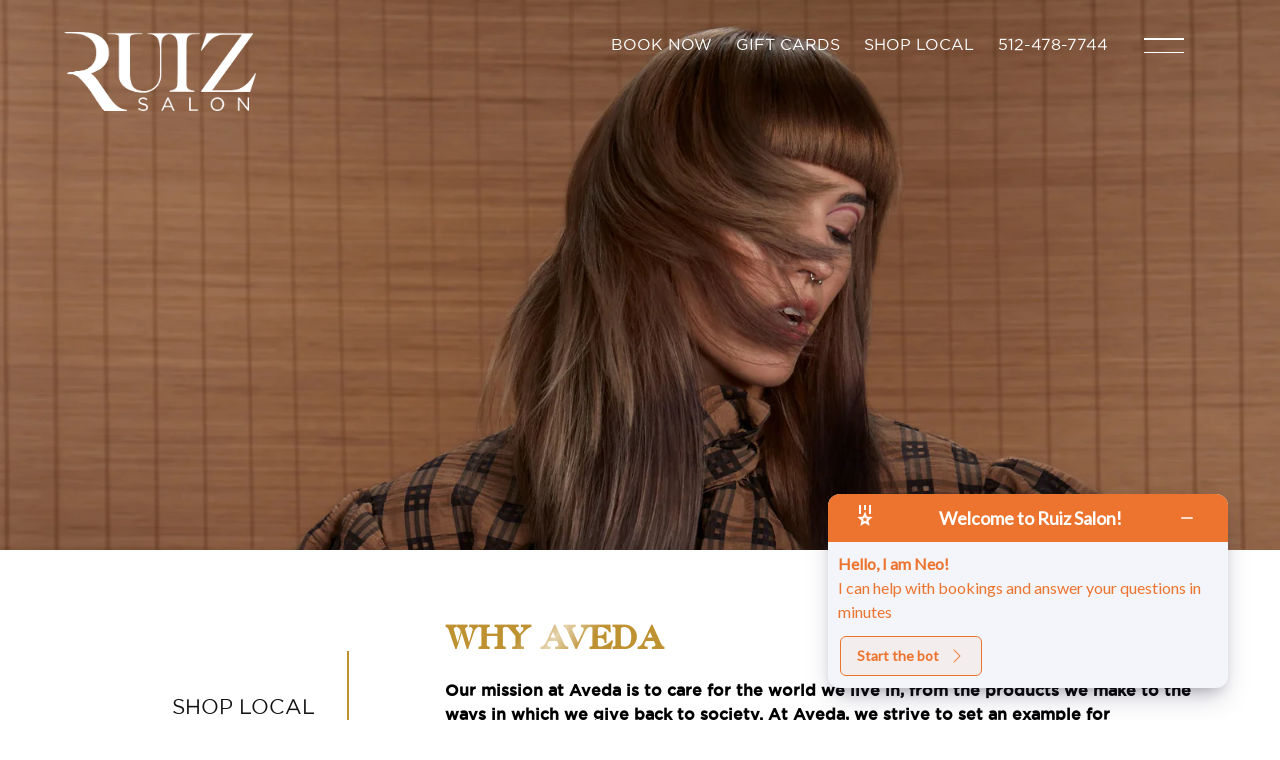

--- FILE ---
content_type: text/html; charset=UTF-8
request_url: https://ruizsalon.com/aveda/
body_size: 13932
content:
<!DOCTYPE html>
<!--[if lt IE 9]><html class="no-js no-svg ie lt-ie9 lt-ie8 lt-ie7" lang="en-US"> <![endif]-->
<!--[if IE 9]><html class="no-js no-svg ie ie9 lt-ie9 lt-ie8" lang="en-US"> <![endif]-->
<!--[if gt IE 9]><!--><html class="no-js no-svg" lang="en-US"> <!--<![endif]-->
<head>
	
	<meta charset="UTF-8">
	<!-- Force IE to use the latest rendering engine available -->
	<meta http-equiv="X-UA-Compatible" content="IE=edge">
	<meta name="viewport" content="width=device-width, initial-scale=1">
	<link rel="author" href="https://ruizsalon.com/wp-content/themes/IMGroup/humans.txt" />
	<link rel="pingback" href="https://ruizsalon.com/xmlrpc.php" />
	<link rel="profile" href="http://gmpg.org/xfn/11">
	
	<!-- apple touch icon
		<?php if( ! has_site_icon() ) {?>
		<link rel="apple-touch-icon" sizes="57x57" href="<?php echo get_site_icon_url( 57 )">
	<?php } ?> -->
	
	<!-- 	
	<link rel="pingback" href="<?php bloginfo('pingback_url'); ?>"> -->

	<!-- favicon -->
	
	<meta name="theme-color" content="#fff" />

	<!-- Font Awesome 5 -->
<link rel="stylesheet" href="https://cdnjs.cloudflare.com/ajax/libs/font-awesome/6.6.0/css/all.min.css" integrity="sha512-Kc323vGBEqzTmouAECnVceyQqyqdsSiqLQISBL29aUW4U/M7pSPA/gEUZQqv1cwx4OnYxTxve5UMg5GT6L4JJg==" crossorigin="anonymous" referrerpolicy="no-referrer" />

	<!-- Swiper's CSS -->
	<link
		rel="stylesheet"
		href="https://cdn.jsdelivr.net/npm/swiper@9/swiper-bundle.min.css"
	/>

	<!-- Typekit -->
			<script src="https://use.typekit.net/tvn3wye.js"></script>
		<script>try{Typekit.load({ async: false });}catch(e){}</script>
	
	<title>Aveda at Ruiz Salon | Premium Hair Care | Austin&#039;s Top Salon</title>
	<style>img:is([sizes="auto" i], [sizes^="auto," i]) { contain-intrinsic-size: 3000px 1500px }</style>
	<meta name="description" content="Experience Aveda&#039;s premium products at Ruiz Salon, Austin&#039;s leading hair destination. Enjoy conditioning treatments and eco-friendly hair care from our expert stylists.">
<meta name="robots" content="index, follow, max-snippet:-1, max-image-preview:large, max-video-preview:-1">
<link rel="canonical" href="https://ruizsalon.com/aveda/">
<meta property="og:url" content="https://ruizsalon.com/aveda/">
<meta property="og:site_name" content="Ruiz Salon">
<meta property="og:locale" content="en_US">
<meta property="og:type" content="article">
<meta property="og:title" content="Aveda at Ruiz Salon | Premium Hair Care | Austin&#039;s Top Salon">
<meta property="og:description" content="Experience Aveda&#039;s premium products at Ruiz Salon, Austin&#039;s leading hair destination. Enjoy conditioning treatments and eco-friendly hair care from our expert stylists.">
<meta property="og:image" content="https://ruizsalon.com/wp-content/uploads/2023/06/ruiz-meta.jpg">
<meta property="og:image:secure_url" content="https://ruizsalon.com/wp-content/uploads/2023/06/ruiz-meta.jpg">
<meta property="og:image:width" content="1200">
<meta property="og:image:height" content="630">
<meta property="og:image:alt" content="Logo of Ruiz Salon, an Austin salon, with stylized text and wavy lines on the left side.">
<meta name="twitter:card" content="summary">
<meta name="twitter:title" content="Aveda at Ruiz Salon | Premium Hair Care | Austin&#039;s Top Salon">
<meta name="twitter:description" content="Experience Aveda&#039;s premium products at Ruiz Salon, Austin&#039;s leading hair destination. Enjoy conditioning treatments and eco-friendly hair care from our expert stylists.">
<link rel='dns-prefetch' href='//www.google.com' />
<link rel='dns-prefetch' href='//www.googletagmanager.com' />
<link rel="alternate" type="application/rss+xml" title="Ruiz Salon &raquo; Feed" href="https://ruizsalon.com/feed/" />
<link rel="alternate" type="application/rss+xml" title="Ruiz Salon &raquo; Comments Feed" href="https://ruizsalon.com/comments/feed/" />
<script type="text/javascript">
/* <![CDATA[ */
window._wpemojiSettings = {"baseUrl":"https:\/\/s.w.org\/images\/core\/emoji\/16.0.1\/72x72\/","ext":".png","svgUrl":"https:\/\/s.w.org\/images\/core\/emoji\/16.0.1\/svg\/","svgExt":".svg","source":{"concatemoji":"https:\/\/ruizsalon.com\/wp-includes\/js\/wp-emoji-release.min.js?ver=6.8.3"}};
/*! This file is auto-generated */
!function(s,n){var o,i,e;function c(e){try{var t={supportTests:e,timestamp:(new Date).valueOf()};sessionStorage.setItem(o,JSON.stringify(t))}catch(e){}}function p(e,t,n){e.clearRect(0,0,e.canvas.width,e.canvas.height),e.fillText(t,0,0);var t=new Uint32Array(e.getImageData(0,0,e.canvas.width,e.canvas.height).data),a=(e.clearRect(0,0,e.canvas.width,e.canvas.height),e.fillText(n,0,0),new Uint32Array(e.getImageData(0,0,e.canvas.width,e.canvas.height).data));return t.every(function(e,t){return e===a[t]})}function u(e,t){e.clearRect(0,0,e.canvas.width,e.canvas.height),e.fillText(t,0,0);for(var n=e.getImageData(16,16,1,1),a=0;a<n.data.length;a++)if(0!==n.data[a])return!1;return!0}function f(e,t,n,a){switch(t){case"flag":return n(e,"\ud83c\udff3\ufe0f\u200d\u26a7\ufe0f","\ud83c\udff3\ufe0f\u200b\u26a7\ufe0f")?!1:!n(e,"\ud83c\udde8\ud83c\uddf6","\ud83c\udde8\u200b\ud83c\uddf6")&&!n(e,"\ud83c\udff4\udb40\udc67\udb40\udc62\udb40\udc65\udb40\udc6e\udb40\udc67\udb40\udc7f","\ud83c\udff4\u200b\udb40\udc67\u200b\udb40\udc62\u200b\udb40\udc65\u200b\udb40\udc6e\u200b\udb40\udc67\u200b\udb40\udc7f");case"emoji":return!a(e,"\ud83e\udedf")}return!1}function g(e,t,n,a){var r="undefined"!=typeof WorkerGlobalScope&&self instanceof WorkerGlobalScope?new OffscreenCanvas(300,150):s.createElement("canvas"),o=r.getContext("2d",{willReadFrequently:!0}),i=(o.textBaseline="top",o.font="600 32px Arial",{});return e.forEach(function(e){i[e]=t(o,e,n,a)}),i}function t(e){var t=s.createElement("script");t.src=e,t.defer=!0,s.head.appendChild(t)}"undefined"!=typeof Promise&&(o="wpEmojiSettingsSupports",i=["flag","emoji"],n.supports={everything:!0,everythingExceptFlag:!0},e=new Promise(function(e){s.addEventListener("DOMContentLoaded",e,{once:!0})}),new Promise(function(t){var n=function(){try{var e=JSON.parse(sessionStorage.getItem(o));if("object"==typeof e&&"number"==typeof e.timestamp&&(new Date).valueOf()<e.timestamp+604800&&"object"==typeof e.supportTests)return e.supportTests}catch(e){}return null}();if(!n){if("undefined"!=typeof Worker&&"undefined"!=typeof OffscreenCanvas&&"undefined"!=typeof URL&&URL.createObjectURL&&"undefined"!=typeof Blob)try{var e="postMessage("+g.toString()+"("+[JSON.stringify(i),f.toString(),p.toString(),u.toString()].join(",")+"));",a=new Blob([e],{type:"text/javascript"}),r=new Worker(URL.createObjectURL(a),{name:"wpTestEmojiSupports"});return void(r.onmessage=function(e){c(n=e.data),r.terminate(),t(n)})}catch(e){}c(n=g(i,f,p,u))}t(n)}).then(function(e){for(var t in e)n.supports[t]=e[t],n.supports.everything=n.supports.everything&&n.supports[t],"flag"!==t&&(n.supports.everythingExceptFlag=n.supports.everythingExceptFlag&&n.supports[t]);n.supports.everythingExceptFlag=n.supports.everythingExceptFlag&&!n.supports.flag,n.DOMReady=!1,n.readyCallback=function(){n.DOMReady=!0}}).then(function(){return e}).then(function(){var e;n.supports.everything||(n.readyCallback(),(e=n.source||{}).concatemoji?t(e.concatemoji):e.wpemoji&&e.twemoji&&(t(e.twemoji),t(e.wpemoji)))}))}((window,document),window._wpemojiSettings);
/* ]]> */
</script>
<link rel='stylesheet' id='sbi_styles-css' href='https://ruizsalon.com/wp-content/plugins/instagram-feed-pro/css/sbi-styles.min.css?ver=6.9.0' type='text/css' media='all' />
<style id='wp-emoji-styles-inline-css' type='text/css'>

	img.wp-smiley, img.emoji {
		display: inline !important;
		border: none !important;
		box-shadow: none !important;
		height: 1em !important;
		width: 1em !important;
		margin: 0 0.07em !important;
		vertical-align: -0.1em !important;
		background: none !important;
		padding: 0 !important;
	}
</style>
<style id='classic-theme-styles-inline-css' type='text/css'>
/*! This file is auto-generated */
.wp-block-button__link{color:#fff;background-color:#32373c;border-radius:9999px;box-shadow:none;text-decoration:none;padding:calc(.667em + 2px) calc(1.333em + 2px);font-size:1.125em}.wp-block-file__button{background:#32373c;color:#fff;text-decoration:none}
</style>
<style id='global-styles-inline-css' type='text/css'>
:root{--wp--preset--aspect-ratio--square: 1;--wp--preset--aspect-ratio--4-3: 4/3;--wp--preset--aspect-ratio--3-4: 3/4;--wp--preset--aspect-ratio--3-2: 3/2;--wp--preset--aspect-ratio--2-3: 2/3;--wp--preset--aspect-ratio--16-9: 16/9;--wp--preset--aspect-ratio--9-16: 9/16;--wp--preset--color--black: #000000;--wp--preset--color--cyan-bluish-gray: #abb8c3;--wp--preset--color--white: #ffffff;--wp--preset--color--pale-pink: #f78da7;--wp--preset--color--vivid-red: #cf2e2e;--wp--preset--color--luminous-vivid-orange: #ff6900;--wp--preset--color--luminous-vivid-amber: #fcb900;--wp--preset--color--light-green-cyan: #7bdcb5;--wp--preset--color--vivid-green-cyan: #00d084;--wp--preset--color--pale-cyan-blue: #8ed1fc;--wp--preset--color--vivid-cyan-blue: #0693e3;--wp--preset--color--vivid-purple: #9b51e0;--wp--preset--gradient--vivid-cyan-blue-to-vivid-purple: linear-gradient(135deg,rgba(6,147,227,1) 0%,rgb(155,81,224) 100%);--wp--preset--gradient--light-green-cyan-to-vivid-green-cyan: linear-gradient(135deg,rgb(122,220,180) 0%,rgb(0,208,130) 100%);--wp--preset--gradient--luminous-vivid-amber-to-luminous-vivid-orange: linear-gradient(135deg,rgba(252,185,0,1) 0%,rgba(255,105,0,1) 100%);--wp--preset--gradient--luminous-vivid-orange-to-vivid-red: linear-gradient(135deg,rgba(255,105,0,1) 0%,rgb(207,46,46) 100%);--wp--preset--gradient--very-light-gray-to-cyan-bluish-gray: linear-gradient(135deg,rgb(238,238,238) 0%,rgb(169,184,195) 100%);--wp--preset--gradient--cool-to-warm-spectrum: linear-gradient(135deg,rgb(74,234,220) 0%,rgb(151,120,209) 20%,rgb(207,42,186) 40%,rgb(238,44,130) 60%,rgb(251,105,98) 80%,rgb(254,248,76) 100%);--wp--preset--gradient--blush-light-purple: linear-gradient(135deg,rgb(255,206,236) 0%,rgb(152,150,240) 100%);--wp--preset--gradient--blush-bordeaux: linear-gradient(135deg,rgb(254,205,165) 0%,rgb(254,45,45) 50%,rgb(107,0,62) 100%);--wp--preset--gradient--luminous-dusk: linear-gradient(135deg,rgb(255,203,112) 0%,rgb(199,81,192) 50%,rgb(65,88,208) 100%);--wp--preset--gradient--pale-ocean: linear-gradient(135deg,rgb(255,245,203) 0%,rgb(182,227,212) 50%,rgb(51,167,181) 100%);--wp--preset--gradient--electric-grass: linear-gradient(135deg,rgb(202,248,128) 0%,rgb(113,206,126) 100%);--wp--preset--gradient--midnight: linear-gradient(135deg,rgb(2,3,129) 0%,rgb(40,116,252) 100%);--wp--preset--font-size--small: 13px;--wp--preset--font-size--medium: 20px;--wp--preset--font-size--large: 36px;--wp--preset--font-size--x-large: 42px;--wp--preset--spacing--20: 0.44rem;--wp--preset--spacing--30: 0.67rem;--wp--preset--spacing--40: 1rem;--wp--preset--spacing--50: 1.5rem;--wp--preset--spacing--60: 2.25rem;--wp--preset--spacing--70: 3.38rem;--wp--preset--spacing--80: 5.06rem;--wp--preset--shadow--natural: 6px 6px 9px rgba(0, 0, 0, 0.2);--wp--preset--shadow--deep: 12px 12px 50px rgba(0, 0, 0, 0.4);--wp--preset--shadow--sharp: 6px 6px 0px rgba(0, 0, 0, 0.2);--wp--preset--shadow--outlined: 6px 6px 0px -3px rgba(255, 255, 255, 1), 6px 6px rgba(0, 0, 0, 1);--wp--preset--shadow--crisp: 6px 6px 0px rgba(0, 0, 0, 1);}:where(.is-layout-flex){gap: 0.5em;}:where(.is-layout-grid){gap: 0.5em;}body .is-layout-flex{display: flex;}.is-layout-flex{flex-wrap: wrap;align-items: center;}.is-layout-flex > :is(*, div){margin: 0;}body .is-layout-grid{display: grid;}.is-layout-grid > :is(*, div){margin: 0;}:where(.wp-block-columns.is-layout-flex){gap: 2em;}:where(.wp-block-columns.is-layout-grid){gap: 2em;}:where(.wp-block-post-template.is-layout-flex){gap: 1.25em;}:where(.wp-block-post-template.is-layout-grid){gap: 1.25em;}.has-black-color{color: var(--wp--preset--color--black) !important;}.has-cyan-bluish-gray-color{color: var(--wp--preset--color--cyan-bluish-gray) !important;}.has-white-color{color: var(--wp--preset--color--white) !important;}.has-pale-pink-color{color: var(--wp--preset--color--pale-pink) !important;}.has-vivid-red-color{color: var(--wp--preset--color--vivid-red) !important;}.has-luminous-vivid-orange-color{color: var(--wp--preset--color--luminous-vivid-orange) !important;}.has-luminous-vivid-amber-color{color: var(--wp--preset--color--luminous-vivid-amber) !important;}.has-light-green-cyan-color{color: var(--wp--preset--color--light-green-cyan) !important;}.has-vivid-green-cyan-color{color: var(--wp--preset--color--vivid-green-cyan) !important;}.has-pale-cyan-blue-color{color: var(--wp--preset--color--pale-cyan-blue) !important;}.has-vivid-cyan-blue-color{color: var(--wp--preset--color--vivid-cyan-blue) !important;}.has-vivid-purple-color{color: var(--wp--preset--color--vivid-purple) !important;}.has-black-background-color{background-color: var(--wp--preset--color--black) !important;}.has-cyan-bluish-gray-background-color{background-color: var(--wp--preset--color--cyan-bluish-gray) !important;}.has-white-background-color{background-color: var(--wp--preset--color--white) !important;}.has-pale-pink-background-color{background-color: var(--wp--preset--color--pale-pink) !important;}.has-vivid-red-background-color{background-color: var(--wp--preset--color--vivid-red) !important;}.has-luminous-vivid-orange-background-color{background-color: var(--wp--preset--color--luminous-vivid-orange) !important;}.has-luminous-vivid-amber-background-color{background-color: var(--wp--preset--color--luminous-vivid-amber) !important;}.has-light-green-cyan-background-color{background-color: var(--wp--preset--color--light-green-cyan) !important;}.has-vivid-green-cyan-background-color{background-color: var(--wp--preset--color--vivid-green-cyan) !important;}.has-pale-cyan-blue-background-color{background-color: var(--wp--preset--color--pale-cyan-blue) !important;}.has-vivid-cyan-blue-background-color{background-color: var(--wp--preset--color--vivid-cyan-blue) !important;}.has-vivid-purple-background-color{background-color: var(--wp--preset--color--vivid-purple) !important;}.has-black-border-color{border-color: var(--wp--preset--color--black) !important;}.has-cyan-bluish-gray-border-color{border-color: var(--wp--preset--color--cyan-bluish-gray) !important;}.has-white-border-color{border-color: var(--wp--preset--color--white) !important;}.has-pale-pink-border-color{border-color: var(--wp--preset--color--pale-pink) !important;}.has-vivid-red-border-color{border-color: var(--wp--preset--color--vivid-red) !important;}.has-luminous-vivid-orange-border-color{border-color: var(--wp--preset--color--luminous-vivid-orange) !important;}.has-luminous-vivid-amber-border-color{border-color: var(--wp--preset--color--luminous-vivid-amber) !important;}.has-light-green-cyan-border-color{border-color: var(--wp--preset--color--light-green-cyan) !important;}.has-vivid-green-cyan-border-color{border-color: var(--wp--preset--color--vivid-green-cyan) !important;}.has-pale-cyan-blue-border-color{border-color: var(--wp--preset--color--pale-cyan-blue) !important;}.has-vivid-cyan-blue-border-color{border-color: var(--wp--preset--color--vivid-cyan-blue) !important;}.has-vivid-purple-border-color{border-color: var(--wp--preset--color--vivid-purple) !important;}.has-vivid-cyan-blue-to-vivid-purple-gradient-background{background: var(--wp--preset--gradient--vivid-cyan-blue-to-vivid-purple) !important;}.has-light-green-cyan-to-vivid-green-cyan-gradient-background{background: var(--wp--preset--gradient--light-green-cyan-to-vivid-green-cyan) !important;}.has-luminous-vivid-amber-to-luminous-vivid-orange-gradient-background{background: var(--wp--preset--gradient--luminous-vivid-amber-to-luminous-vivid-orange) !important;}.has-luminous-vivid-orange-to-vivid-red-gradient-background{background: var(--wp--preset--gradient--luminous-vivid-orange-to-vivid-red) !important;}.has-very-light-gray-to-cyan-bluish-gray-gradient-background{background: var(--wp--preset--gradient--very-light-gray-to-cyan-bluish-gray) !important;}.has-cool-to-warm-spectrum-gradient-background{background: var(--wp--preset--gradient--cool-to-warm-spectrum) !important;}.has-blush-light-purple-gradient-background{background: var(--wp--preset--gradient--blush-light-purple) !important;}.has-blush-bordeaux-gradient-background{background: var(--wp--preset--gradient--blush-bordeaux) !important;}.has-luminous-dusk-gradient-background{background: var(--wp--preset--gradient--luminous-dusk) !important;}.has-pale-ocean-gradient-background{background: var(--wp--preset--gradient--pale-ocean) !important;}.has-electric-grass-gradient-background{background: var(--wp--preset--gradient--electric-grass) !important;}.has-midnight-gradient-background{background: var(--wp--preset--gradient--midnight) !important;}.has-small-font-size{font-size: var(--wp--preset--font-size--small) !important;}.has-medium-font-size{font-size: var(--wp--preset--font-size--medium) !important;}.has-large-font-size{font-size: var(--wp--preset--font-size--large) !important;}.has-x-large-font-size{font-size: var(--wp--preset--font-size--x-large) !important;}
:where(.wp-block-post-template.is-layout-flex){gap: 1.25em;}:where(.wp-block-post-template.is-layout-grid){gap: 1.25em;}
:where(.wp-block-columns.is-layout-flex){gap: 2em;}:where(.wp-block-columns.is-layout-grid){gap: 2em;}
:root :where(.wp-block-pullquote){font-size: 1.5em;line-height: 1.6;}
</style>
<link rel='stylesheet' id='dashicons-css' href='https://ruizsalon.com/wp-includes/css/dashicons.min.css?ver=6.8.3' type='text/css' media='all' />
<link rel='stylesheet' id='admin-bar-css' href='https://ruizsalon.com/wp-includes/css/admin-bar.min.css?ver=6.8.3' type='text/css' media='all' />
<style id='admin-bar-inline-css' type='text/css'>

    /* Hide CanvasJS credits for P404 charts specifically */
    #p404RedirectChart .canvasjs-chart-credit {
        display: none !important;
    }
    
    #p404RedirectChart canvas {
        border-radius: 6px;
    }

    .p404-redirect-adminbar-weekly-title {
        font-weight: bold;
        font-size: 14px;
        color: #fff;
        margin-bottom: 6px;
    }

    #wpadminbar #wp-admin-bar-p404_free_top_button .ab-icon:before {
        content: "\f103";
        color: #dc3545;
        top: 3px;
    }
    
    #wp-admin-bar-p404_free_top_button .ab-item {
        min-width: 80px !important;
        padding: 0px !important;
    }
    
    /* Ensure proper positioning and z-index for P404 dropdown */
    .p404-redirect-adminbar-dropdown-wrap { 
        min-width: 0; 
        padding: 0;
        position: static !important;
    }
    
    #wpadminbar #wp-admin-bar-p404_free_top_button_dropdown {
        position: static !important;
    }
    
    #wpadminbar #wp-admin-bar-p404_free_top_button_dropdown .ab-item {
        padding: 0 !important;
        margin: 0 !important;
    }
    
    .p404-redirect-dropdown-container {
        min-width: 340px;
        padding: 18px 18px 12px 18px;
        background: #23282d !important;
        color: #fff;
        border-radius: 12px;
        box-shadow: 0 8px 32px rgba(0,0,0,0.25);
        margin-top: 10px;
        position: relative !important;
        z-index: 999999 !important;
        display: block !important;
        border: 1px solid #444;
    }
    
    /* Ensure P404 dropdown appears on hover */
    #wpadminbar #wp-admin-bar-p404_free_top_button .p404-redirect-dropdown-container { 
        display: none !important;
    }
    
    #wpadminbar #wp-admin-bar-p404_free_top_button:hover .p404-redirect-dropdown-container { 
        display: block !important;
    }
    
    #wpadminbar #wp-admin-bar-p404_free_top_button:hover #wp-admin-bar-p404_free_top_button_dropdown .p404-redirect-dropdown-container {
        display: block !important;
    }
    
    .p404-redirect-card {
        background: #2c3338;
        border-radius: 8px;
        padding: 18px 18px 12px 18px;
        box-shadow: 0 2px 8px rgba(0,0,0,0.07);
        display: flex;
        flex-direction: column;
        align-items: flex-start;
        border: 1px solid #444;
    }
    
    .p404-redirect-btn {
        display: inline-block;
        background: #dc3545;
        color: #fff !important;
        font-weight: bold;
        padding: 5px 22px;
        border-radius: 8px;
        text-decoration: none;
        font-size: 17px;
        transition: background 0.2s, box-shadow 0.2s;
        margin-top: 8px;
        box-shadow: 0 2px 8px rgba(220,53,69,0.15);
        text-align: center;
        line-height: 1.6;
    }
    
    .p404-redirect-btn:hover {
        background: #c82333;
        color: #fff !important;
        box-shadow: 0 4px 16px rgba(220,53,69,0.25);
    }
    
    /* Prevent conflicts with other admin bar dropdowns */
    #wpadminbar .ab-top-menu > li:hover > .ab-item,
    #wpadminbar .ab-top-menu > li.hover > .ab-item {
        z-index: auto;
    }
    
    #wpadminbar #wp-admin-bar-p404_free_top_button:hover > .ab-item {
        z-index: 999998 !important;
    }
    
</style>
<link rel='stylesheet' id='service-styles-css' href='https://ruizsalon.com/wp-content/plugins/im-services/css/styles.css?ver=1.0' type='text/css' media='all' />
<link rel='stylesheet' id='imteam-css-css' href='https://ruizsalon.com/wp-content/plugins/im-teampage/func/../assets/team.css?ver=6.8.3' type='text/css' media='all' />
<link rel='stylesheet' id='fancybox-css-css' href='https://ruizsalon.com/wp-content/plugins/im-teampage/func/../assets/jquery.fancybox.min.css?ver=6.8.3' type='text/css' media='all' />
<link rel='stylesheet' id='/assets/css/index.cssstyle-css' href='https://ruizsalon.com/wp-content/themes/IMGroup/assets/css/index.css?ver=6.8.3' type='text/css' media='all' />
<link rel='stylesheet' id='wp-featherlight-css' href='https://ruizsalon.com/wp-content/plugins/wp-featherlight/css/wp-featherlight.min.css?ver=1.3.4' type='text/css' media='all' />
<link rel='stylesheet' id='__EPYT__style-css' href='https://ruizsalon.com/wp-content/plugins/youtube-embed-plus/styles/ytprefs.min.css?ver=14.2.4' type='text/css' media='all' />
<style id='__EPYT__style-inline-css' type='text/css'>

                .epyt-gallery-thumb {
                        width: 33.333%;
                }
                
</style>
<script type="text/javascript" src="https://ruizsalon.com/wp-includes/js/jquery/jquery.min.js?ver=3.7.1" id="jquery-core-js"></script>
<script type="text/javascript" src="https://ruizsalon.com/wp-includes/js/jquery/jquery-migrate.min.js?ver=3.4.1" id="jquery-migrate-js"></script>

<!-- Google tag (gtag.js) snippet added by Site Kit -->
<!-- Google Analytics snippet added by Site Kit -->
<script type="text/javascript" src="https://www.googletagmanager.com/gtag/js?id=GT-M34XFJH" id="google_gtagjs-js" async></script>
<script type="text/javascript" id="google_gtagjs-js-after">
/* <![CDATA[ */
window.dataLayer = window.dataLayer || [];function gtag(){dataLayer.push(arguments);}
gtag("set","linker",{"domains":["ruizsalon.com"]});
gtag("js", new Date());
gtag("set", "developer_id.dZTNiMT", true);
gtag("config", "GT-M34XFJH");
/* ]]> */
</script>
<script type="text/javascript" id="__ytprefs__-js-extra">
/* <![CDATA[ */
var _EPYT_ = {"ajaxurl":"https:\/\/ruizsalon.com\/wp-admin\/admin-ajax.php","security":"62e71c6414","gallery_scrolloffset":"20","eppathtoscripts":"https:\/\/ruizsalon.com\/wp-content\/plugins\/youtube-embed-plus\/scripts\/","eppath":"https:\/\/ruizsalon.com\/wp-content\/plugins\/youtube-embed-plus\/","epresponsiveselector":"[\"iframe.__youtube_prefs_widget__\"]","epdovol":"1","version":"14.2.4","evselector":"iframe.__youtube_prefs__[src], iframe[src*=\"youtube.com\/embed\/\"], iframe[src*=\"youtube-nocookie.com\/embed\/\"]","ajax_compat":"","maxres_facade":"eager","ytapi_load":"light","pause_others":"","stopMobileBuffer":"1","facade_mode":"","not_live_on_channel":""};
/* ]]> */
</script>
<script type="text/javascript" src="https://ruizsalon.com/wp-content/plugins/youtube-embed-plus/scripts/ytprefs.min.js?ver=14.2.4" id="__ytprefs__-js"></script>
<link rel="https://api.w.org/" href="https://ruizsalon.com/wp-json/" /><link rel="alternate" title="JSON" type="application/json" href="https://ruizsalon.com/wp-json/wp/v2/pages/64" /><link rel="EditURI" type="application/rsd+xml" title="RSD" href="https://ruizsalon.com/xmlrpc.php?rsd" />
<link rel='shortlink' href='https://ruizsalon.com/?p=64' />
<link rel="alternate" title="oEmbed (JSON)" type="application/json+oembed" href="https://ruizsalon.com/wp-json/oembed/1.0/embed?url=https%3A%2F%2Fruizsalon.com%2Faveda%2F" />
<link rel="alternate" title="oEmbed (XML)" type="text/xml+oembed" href="https://ruizsalon.com/wp-json/oembed/1.0/embed?url=https%3A%2F%2Fruizsalon.com%2Faveda%2F&#038;format=xml" />
<meta name="generator" content="Site Kit by Google 1.171.0" /><link rel="icon" href="https://ruizsalon.com/wp-content/uploads/2022/08/favicon.png" sizes="32x32" />
<link rel="icon" href="https://ruizsalon.com/wp-content/uploads/2022/08/favicon.png" sizes="192x192" />
<link rel="apple-touch-icon" href="https://ruizsalon.com/wp-content/uploads/2022/08/favicon.png" />
<meta name="msapplication-TileImage" content="https://ruizsalon.com/wp-content/uploads/2022/08/favicon.png" />
		<style type="text/css" id="wp-custom-css">
			.policy-quote {
    color: #ff69b4 !important;
}

.policy-quote li {
    color: #ff69b4 !important;
}




		</style>
						<style type="text/css" id="c4wp-checkout-css">
					.woocommerce-checkout .c4wp_captcha_field {
						margin-bottom: 10px;
						margin-top: 15px;
						position: relative;
						display: inline-block;
					}
				</style>
							<style type="text/css" id="c4wp-v3-lp-form-css">
				.login #login, .login #lostpasswordform {
					min-width: 350px !important;
				}
				.wpforms-field-c4wp iframe {
					width: 100% !important;
				}
			</style>
			

		<!-- Global site tag (gtag.js) - Google Analytics -->
		
		<!-- Global site tag (gtag.js) - Google Analytics G4 -->
					<script async src="https://www.googletagmanager.com/gtag/js?id=G-J4SLLWGN05"></script>
			<script>
				window.dataLayer = window.dataLayer || [];
				function gtag(){dataLayer.push(arguments);}
				gtag('js', new Date());

				gtag('config', 'G-J4SLLWGN05');
			</script>
				
	<link rel="stylesheet" href="https://ruizsalon.com/wp-content/themes/IMGroup/style.css" type="text/css" media="screen" />

	<!-- CUSTOM CSS -->
			<style>
			body:not(.home) header.header #headerimage.center {
	background-position: left 58% center;
}

h1#page-title { display: none; }
		</style>
		
	<!-- Zenoti Smart Bot -->
	<script src="https://smartbotui.simplified.io/widget/smartbot.js" type="text/javascript"></script>
	<script>smartbot.init("17a2ba3d-3ded-456e-81b7-6dca0b85b3b9");</script>
	
	<!-- IM SEO SEARCH ATLAS -->
	<script nowprocket nitro-exclude type="text/javascript" id="sa-dynamic-optimization" data-uuid="9b0aedd4-842d-4f27-ba35-29681c29dcfb" src="[data-uri]"></script>
	<!-- /IM SEO SEARCH ATLAS --></head>


	
	<body class="wp-singular page-template-default page page-id-64 page-parent wp-theme-IMGroup wp-featherlight-captions modula-best-grid-gallery" data-template="base.twig">

		<div id="cursor"></div>

		<a class="skip-link screen-reader-text" href="#content">Skip to content</a>
		<header class="header" >
							<div id="mobile-menu">
    <i class="fa-solid fa-xmark"></i>
    	<ul class="top-level">
					<li class=" menu-item menu-item-type-post_type menu-item-object-page menu-item-1956 menu-item-has-children">
				<a title="Services at Ruiz Salon"  href="https://ruizsalon.com/services/" data-link>Services
											<i class="fa-solid fa-caret-down"></i>
									</a>

									<ul class="is_subnav">
													<li class="menu-item menu-item-type-post_type menu-item-object-page menu-item-1957">
								<a title="Services at Ruiz Salon"  href="https://ruizsalon.com/services/" tabindex="-1">Services
								
																	
								</a>
								
																
							</li>
													<li class="menu-item menu-item-type-post_type menu-item-object-page menu-item-3065">
								<a title=""  href="https://ruizsalon.com/book-now-old/frequently-asked-questions/" tabindex="-1">Frequently Asked Questions
								
																	
								</a>
								
																
							</li>
													<li class="menu-item menu-item-type-post_type menu-item-object-page menu-item-1816">
								<a title="Meet Your Aveda Artist at Ruiz Salon"  href="https://ruizsalon.com/services/meet-your-stylist/" tabindex="-1">Meet Your Aveda Artist
								
																	
								</a>
								
																
							</li>
													<li class="menu-item menu-item-type-post_type menu-item-object-page menu-item-3057">
								<a title=""  href="https://ruizsalon.com/book-now-old/" tabindex="-1">Book Appointment Old
								
																	
								</a>
								
																
							</li>
													<li class="menu-item menu-item-type-post_type menu-item-object-page menu-item-3164">
								<a title=""  href="https://ruizsalon.com/gift-cards/" tabindex="-1">Gift Cards
								
																	
								</a>
								
																
							</li>
											</ul>
				
			</li>
					<li class=" menu-item menu-item-type-post_type menu-item-object-page menu-item-1817 menu-item-has-children">
				<a title="Booking at Ruiz Salon"  href="https://ruizsalon.com/book-now-old/" data-link>Booking
											<i class="fa-solid fa-caret-down"></i>
									</a>

									<ul class="is_subnav">
													<li class="menu-item menu-item-type-custom menu-item-object-custom menu-item-3227">
								<a title="Book Appointment at Ruiz Salon"  target="_blank"  href="https://ruizsalons.zenoti.com/webstoreNew/services" tabindex="-1">Book Appointment
								
																	
								</a>
								
																
							</li>
													<li class="menu-item menu-item-type-post_type menu-item-object-page menu-item-1818">
								<a title="Frequently Asked Questions at Ruiz Salon"  href="https://ruizsalon.com/book-now-old/frequently-asked-questions/" tabindex="-1">Frequently Asked Questions
								
																	
								</a>
								
																
							</li>
													<li class="menu-item menu-item-type-post_type menu-item-object-page menu-item-1821">
								<a title="Meet Your Aveda Artist at Ruiz Salon"  href="https://ruizsalon.com/services/meet-your-stylist/" tabindex="-1">Meet Your Aveda Artist
								
																	
								</a>
								
																
							</li>
													<li class="menu-item menu-item-type-post_type menu-item-object-page menu-item-1819">
								<a title="Policies at Ruiz Salon"  href="https://ruizsalon.com/book-now-old/policies/" tabindex="-1">Policies
								
																	
								</a>
								
																
							</li>
											</ul>
				
			</li>
					<li class=" menu-item menu-item-type-post_type menu-item-object-page menu-item-80 menu-item-has-children">
				<a title="About Us at Ruiz Salon"  href="https://ruizsalon.com/about/" data-link>About
											<i class="fa-solid fa-caret-down"></i>
									</a>

									<ul class="is_subnav">
													<li class="menu-item menu-item-type-post_type menu-item-object-page menu-item-1393">
								<a title="About Us at Ruiz Salon"  href="https://ruizsalon.com/about/" tabindex="-1">About Us
								
																	
								</a>
								
																
							</li>
													<li class="menu-item menu-item-type-post_type menu-item-object-page menu-item-2012">
								<a title="Careers at Ruiz Salon"  href="https://ruizsalon.com/careers/" tabindex="-1">Careers
								
																	
								</a>
								
																
							</li>
													<li class="menu-item menu-item-type-post_type menu-item-object-page menu-item-1824">
								<a title="West End Reviews at Ruiz Salon"  href="https://ruizsalon.com/about/west-end-reviews/" tabindex="-1">West End Reviews
								
																	
								</a>
								
																
							</li>
													<li class="menu-item menu-item-type-post_type menu-item-object-page menu-item-1825">
								<a title="Seaholm Reviews at Ruiz Salon"  href="https://ruizsalon.com/about/seaholm-reviews/" tabindex="-1">Seaholm Reviews
								
																	
								</a>
								
																
							</li>
													<li class="menu-item menu-item-type-post_type menu-item-object-page menu-item-81">
								<a title="Contact us at Ruiz Salon"  href="https://ruizsalon.com/about/contact/" tabindex="-1">Contact
								
																	
								</a>
								
																
							</li>
													<li class="menu-item menu-item-type-post_type menu-item-object-page menu-item-1826">
								<a title="Our Work at Ruiz Salon"  href="https://ruizsalon.com/about/our-work/" tabindex="-1">Our Work
								
																	
								</a>
								
																
							</li>
													<li class="menu-item menu-item-type-post_type menu-item-object-page menu-item-1836">
								<a title="Donations from Ruiz Salon"  href="https://ruizsalon.com/about/donation/" tabindex="-1">Donation
								
																	
								</a>
								
																
							</li>
													<li class="menu-item menu-item-type-post_type menu-item-object-page menu-item-2013">
								<a title="Blog at Ruiz Salon"  href="https://ruizsalon.com/about/blog/" tabindex="-1">Blog
								
																	
								</a>
								
																
							</li>
											</ul>
				
			</li>
					<li class=" menu-item menu-item-type-post_type menu-item-object-page menu-item-1654">
				<a title="Join our Team at Ruiz Salon"  href="https://ruizsalon.com/careers/" data-link>Careers
									</a>

				
			</li>
					<li class=" menu-item menu-item-type-post_type menu-item-object-page menu-item-1681 menu-item-has-children">
				<a title="Gifts and Offers at Ruiz Salon"  href="https://ruizsalon.com/gifts-and-offers/" data-link>Gifts and Offers
											<i class="fa-solid fa-caret-down"></i>
									</a>

									<ul class="is_subnav">
													<li class="menu-item menu-item-type-post_type menu-item-object-page menu-item-1682">
								<a title="See All Offers at Ruiz Salon"  href="https://ruizsalon.com/gifts-and-offers/" tabindex="-1">See All Offers
								
																	
								</a>
								
																
							</li>
													<li class="menu-item menu-item-type-post_type menu-item-object-page menu-item-2201">
								<a title="M(e) Memberships at Ruiz Salon"  href="https://ruizsalon.com/gifts-and-offers/me-memberships/" tabindex="-1">M(e) Memberships
								
																	
								</a>
								
																
							</li>
													<li class="menu-item menu-item-type-custom menu-item-object-custom menu-item-2438">
								<a title="New Guest Offer at Ruiz Salon"  href="/new-client-offer/" tabindex="-1">New Guest Offer
								
																	
								</a>
								
																
							</li>
													<li class="menu-item menu-item-type-post_type menu-item-object-page menu-item-2203">
								<a title="Aveda Plus Rewards at Ruiz Salon"  href="https://ruizsalon.com/aveda/aveda-plus-rewards/" tabindex="-1">Aveda Plus Rewards
								
																	
								</a>
								
																
							</li>
													<li class="menu-item menu-item-type-post_type menu-item-object-page menu-item-2202">
								<a title="Shop Local at Ruiz Salon"  href="https://ruizsalon.com/aveda/shop-local/" tabindex="-1">Shop Local
								
																	
								</a>
								
																
							</li>
													<li class="cta menu-item menu-item-type-custom menu-item-object-custom menu-item-3048">
								<a title="Gift Cards at Ruiz Salon"  href="#gift-cards" tabindex="-1">Gift Cards
								
																	
								</a>
								
																
							</li>
											</ul>
				
			</li>
					<li class=" menu-item menu-item-type-custom menu-item-object-custom menu-item-3161">
				<a title=""  target="_blank"  href="https://smithruiz.com/" data-link>Shop Aveda at SmithRuiz
									</a>

				
			</li>
					<li class=" menu-item menu-item-type-post_type menu-item-object-page current-menu-item page_item page-item-64 current_page_item current-menu-ancestor current-menu-parent current_page_parent current_page_ancestor menu-item-86 menu-item-has-children">
				<a title="Shop Aveda with Ruiz Salon"  href="https://ruizsalon.com/aveda/" data-link>Aveda
											<i class="fa-solid fa-caret-down"></i>
									</a>

									<ul class="is_subnav">
													<li class="menu-item menu-item-type-post_type menu-item-object-page menu-item-2009">
								<a title="Shop Local at Ruiz Salon"  href="https://ruizsalon.com/aveda/shop-local/" tabindex="-1">Shop Local
								
																	
								</a>
								
																
							</li>
													<li class="menu-item menu-item-type-post_type menu-item-object-page current-menu-item page_item page-item-64 current_page_item menu-item-1456">
								<a title="Why Shop Aveda with Ruiz Salon"  href="https://ruizsalon.com/aveda/" tabindex="-1">Why Aveda
								
																	
								</a>
								
																
							</li>
													<li class="menu-item menu-item-type-post_type menu-item-object-page menu-item-1993">
								<a title="Aveda Plus Rewards at Ruiz Salon"  href="https://ruizsalon.com/aveda/aveda-plus-rewards/" tabindex="-1">Aveda Plus Rewards
								
																	
								</a>
								
																
							</li>
													<li class="menu-item menu-item-type-post_type menu-item-object-page menu-item-88">
								<a title="Aveda Styling Videos for Ruiz Salon"  href="https://ruizsalon.com/aveda/aveda-styling-videos/" tabindex="-1">Aveda Styling Videos
								
																	
								</a>
								
																
							</li>
													<li class="menu-item menu-item-type-post_type menu-item-object-page menu-item-89">
								<a title="New at Aveda with Ruiz Salon"  href="https://ruizsalon.com/aveda/new-at-aveda/" tabindex="-1">New At Aveda
								
																	
								</a>
								
																
							</li>
											</ul>
				
			</li>
					<li class=" menu-item menu-item-type-post_type menu-item-object-page menu-item-1829">
				<a title="Locations of Ruiz Salon"  href="https://ruizsalon.com/locations/" data-link>Locations
									</a>

				
			</li>
					<li class=" menu-item menu-item-type-custom menu-item-object-custom menu-item-3223">
				<a title="Book Now at Ruiz Salon"  target="_blank"  href="https://ruizsalons.zenoti.com/webstoreNew/services" data-link>BOOK NOW
									</a>

				
			</li>
					<li class=" menu-item menu-item-type-custom menu-item-object-custom menu-item-3056">
				<a title="Gift Cards at Ruiz Salon"  href="/gift-cards/" data-link>Gift Cards
									</a>

				
			</li>
			</ul>
</div>

<div id="mobile-overlay"></div>										<div id="top-bar" class="">
		<div class="inner">
			<a href="/">
				<img id="logo" src="/wp-content/uploads/2022/08/ruiz-logo-white.webp" alt="Ruiz Salon | Austin, TX" />
			</a>
			<div id="nav-wrapper">
				<nav id="nav-main">
					<div id="morelinks">
						<a href="https://ruizsalons.zenoti.com/webstoreNew/services" target="_blank">Book Now</a>
						<a href="/gift-cards/" class="show-for-large">Gift Cards</a>
						<a href="/aveda/shop-local/" class="show-for-large">Shop Local</a>
						<a href="tel:+15124787744">512-478-7744</a>
					</div>
					<div id="menuicon"></div>
				</nav><!-- #nav -->
			</div>
		</div>
	</div>
															
						   

<div id="headerimage" style="background-image: url(https://ruizsalon.com/wp-content/uploads/2022/11/0209-InteriorHeaders-Aveda.webp)" class="center"></div>
														</header>

		<main id="content" aria-label="body content" class="grid-x grid-container content-wrapper">
							<aside id="sidebar" class="sidebar sidebar-wrapper large-4 medium-12 cell 64-sidebar" role="complementary" >
							
<nav id="sidenav" class="show-for-large aveda-menu" aria-label="aveda Navigation">
	<ul class="is_sidenav">
						<li class=" menu-item menu-item-type-post_type menu-item-object-page menu-item-2010"><a href="https://ruizsalon.com/aveda/shop-local/" class="aveda-menu-item" target="">Shop Local</a>
			
							
			</li>
					<li class=" menu-item menu-item-type-post_type menu-item-object-page current-menu-item page_item page-item-64 current_page_item menu-item-1255"><a href="https://ruizsalon.com/aveda/" class="aveda-menu-item" target="">Why Aveda</a>
			
							
			</li>
					<li class=" menu-item menu-item-type-post_type menu-item-object-page menu-item-1992"><a href="https://ruizsalon.com/aveda/aveda-plus-rewards/" class="aveda-menu-item" target="">Aveda Plus Rewards</a>
			
							
			</li>
					<li class=" menu-item menu-item-type-post_type menu-item-object-page menu-item-1257"><a href="https://ruizsalon.com/aveda/aveda-styling-videos/" class="aveda-menu-item" target="">Aveda Styling Videos</a>
			
							
			</li>
					<li class=" menu-item menu-item-type-post_type menu-item-object-page menu-item-1258"><a href="https://ruizsalon.com/aveda/new-at-aveda/" class="aveda-menu-item" target="">New At Aveda</a>
			
							
			</li>
				</ul>
</nav>

<div id="mobile-nav" class="opensub hide-for-large">aveda<i class="fa fa-angle-down" aria-hidden="true"></i></div>
<nav id="mobile-subnav" class="hide-for-large" aria-label="aveda Mobile Navigation">
	<ul class="is_mobile_subnav">
									<li class=" menu-item menu-item-type-post_type menu-item-object-page menu-item-2010"><a href="https://ruizsalon.com/aveda/shop-local/" class="aveda-menu-item" target="">Shop Local</a>
				
									
				</li>
							<li class=" menu-item menu-item-type-post_type menu-item-object-page current-menu-item page_item page-item-64 current_page_item menu-item-1255"><a href="https://ruizsalon.com/aveda/" class="aveda-menu-item" target="">Why Aveda</a>
				
									
				</li>
							<li class=" menu-item menu-item-type-post_type menu-item-object-page menu-item-1992"><a href="https://ruizsalon.com/aveda/aveda-plus-rewards/" class="aveda-menu-item" target="">Aveda Plus Rewards</a>
				
									
				</li>
							<li class=" menu-item menu-item-type-post_type menu-item-object-page menu-item-1257"><a href="https://ruizsalon.com/aveda/aveda-styling-videos/" class="aveda-menu-item" target="">Aveda Styling Videos</a>
				
									
				</li>
							<li class=" menu-item menu-item-type-post_type menu-item-object-page menu-item-1258"><a href="https://ruizsalon.com/aveda/new-at-aveda/" class="aveda-menu-item" target="">New At Aveda</a>
				
									
				</li>
						</ul>
</nav>				</aside>
						<section class="wrapper large-8 cell">
						<article class="post-type-page" id="post-64">
			<section aria-labelledby="page-title" class="article-content">
				<h1 id="page-title" class="page-title">Why Aveda</h1>
				<div class="article-body">
					<h1 id="alt-page-title">Why <span style="letter-spacing: -4px;">A</span>veda</h1>
<p><strong>Our mission at Aveda is to care for the world we live in, from the products we make to the ways in which we give back to society. At Aveda, we strive to set an example for environmental leadership and responsibility, not just in the world of beauty, but around the world.</strong></p>
<p>Aveda salons and spas are founded on the common goal of caring for you while caring for our earth and all its living beings. Our Aveda professionals are trained to serve your every need and provide exemplary services.</p>
<p>Aveda was founded in 1978 by world-class hairstylist Horst Rechelbacher, with the vision to provide beauty professionals with botanical products that would be good for them, their guests, and the Earth. The name “Aveda” comes from Ayurveda, the traditional Hindu system of holistic wellness based on balance between body, mind and soul.</p>
<p>As a beauty and wellness brand, Aveda represents an opportunity to create positive change, starting with the products we use on our hair and skin and how those products are made. Rechelbacher believed that “even the simplest, seemingly insignificant choices we make in our daily lives—what to eat, what to wear, what to use on our bodies and in our homes—have a ripple effect that reaches far beyond us personally.”</p>
<p>Aveda products have always been cruelty free and, starting in 2021, are 100% vegan. They are non-toxic and created with pure botanical ingredients that deliver powerful and proven results. Aveda uses sustainable and environmentally responsible production and packaging practices.</p>
<p>You will see Ayurvedic influences throughout your Aveda salon or spa experience, in the Aveda Rituals that will relax and transport you, including:</p>
<ul>
<li>Cup of Aveda Comforting Tea</li>
<li>Pure flower and plant aromas to enliven the senses</li>
<li>Stress-relieving scalp and shoulder massage</li>
</ul>
<p>Aveda salon and spa professionals are constantly educated throughout their careers to hone their skills, as “Learning Never Ends” is one of Aveda’s core values. They stay up to date with the latest trends and techniques to elevate your look. Aveda spa professionals also undergo regular training to stay informed of the most recent advancements in body and skin care so they can expertly practice the art of healing, rejuvenating and refreshing the mind, body, and spirit.</p>
<p>Aveda service providers understand how to listen to your needs and conduct a thorough consultation with you, so you can be comfortable and confident that your experience with us is everything you wanted and more.</p>
<blockquote class="with_quote_icon">
<h5 class="blockquote-text">&#8220;At Aveda, we believe that Beauty is as Beauty Does℠ and live that mission every day.”</h5>
</blockquote>
<p>We live our mission through our use of 100% post-consumer recycled material in our packaging, 100% wind-generated power in our manufacturing, and by donating over $65 million since 1999 to preserve and protect the environment around the world.</p>
<p>Aveda has also donated millions of dollars over the years to organizations funding breast cancer research, disaster relief, animal rescue and other causes.</p>
<p><a class="button" href="https://www.aveda.com/locator/get_the_facts.tmpl?vanity=1&amp;SalonID=36" target="_blank" rel="noopener noreferrer">Discover Aveda</a></p>

				</div>
			</section>
		</article>
			</section>
		</main>

																
					<footer id="footer" role="contentinfo">
				<div id="footer-top">
	<div id="footer-top-left">
		<div id="foot1">
			<div class="widget_text foot-column"><h4>Ruiz Salon</h4><div class="textwidget custom-html-widget"><article class="contact-page-schema" role="article" itemscope itemtype="http://schema.org/Organization">
<div class="schema-legal-name" style="display: none;" itemprop="legalName">Ruiz Salon</div>

<div class="schema-address" itemprop="address" itemscope itemtype="http://schema.org/PostalAddress">
<p class="location-address">

	<strong itemprop="name">HYDE PARK -- COMING JANUARY 2026</strong><br>
	<span class="schema-street-address" itemprop="streetAddress">4301 Guadalupe Street</span><br>
	<span class="schema-locality" itemprop="addressLocality">Austin</span>, <span 
 class="schema-region" itemprop="addressRegion">
	TX</span> <span class="schema-postalcode" itemprop="postalCode">78751</span><br>
	
	
	Text <span class="schema-telephone" itemprop="telephone">
		<a href="sms:+15128437875">512-843-7875</a></span>
		</p>
	</div>
	
<div class="schema-address" itemprop="address" itemscope itemtype="http://schema.org/PostalAddress">
<p class="location-address">
	<strong itemprop="name">Seaholm</strong><br>
	<span class="schema-street-address" itemprop="streetAddress">211 Walter Seaholm Dr, Ste. 130</span><br>
<span class="schema-locality" itemprop="addressLocality">Austin</span>, <span 
 class="schema-region" itemprop="addressRegion">
TX</span> <span class="schema-postalcode" itemprop="postalCode">78701</span>
<br>
	Text <span class="schema-telephone" itemprop="telephone">
	<a href="sms:+15129910901">512-991-0901</a></span>
</p>
<table>
	<tr>
		<td><b>Call</b></td>
		<td><a style="font-size: 0.85em;" href="tel:5124787744">512-478-7744</a></td>
	</tr>
	<tr>
		<td><b>Fax</b></td>
		<td style="font-size: 0.85em;">512-482-9749</td>
	</tr>
	
</table>
	</div>
</article></div></div>
			<div class="social-icons-wrap">
  <a href="https://www.facebook.com/RuizSalons/?fref=ts" role="button" title="Facebook" target="_blank"><i class="fa-brands fa-lg fa-facebook" aria-hidden="true"></i></a>

  <a href="https://www.instagram.com/ruiz_salon/" role="button" title="Instagram" target="_blank"><i class="fa-brands fa-lg fa-instagram" aria-hidden="true"></i></a>



  <a href="https://www.tiktok.com/@ruizsalon" role="button" title="Pinterest" target="_blank"><i class="fa-brands fa-lg fa-tiktok"></i></a>


</div>
		</div>
	</div>
	<div id="footer-top-right">
		<picture>
			<source media="(max-width: 639px)" srcset="/wp-content/uploads/2022/12/0209-FooterImage-P2.webp">
			<source media="(min-width: 640px)" srcset="/wp-content/uploads/2022/12/0209-FooterImage-P2.webp">
			<img src="/wp-content/uploads/2022/12/0209-FooterImage-P2.webp" alt="Meet Your Stylist" />
		</picture>
		<div class="footer-cta">
			<h3>THE SEARCH<br><span>FOR YOUR PERFECT STYLIST IS OVER.</span></h3>
			<a class="button alt" href="/services/meet-your-stylist/">Get Started</a>
		</div>
			</div>
</div>

<div id="footer-bottom">
	<p class="source-org copyright">&copy; 2026 Ruiz Salon. All rights reserved. <a href="https://ruizsalon.com/privacy-policy/">Privacy/Terms</a>.  Made with <i class="fa fa-heart" aria-hidden="true"></i> by <a href="https://imaginalmarketing.com" target="_blank">Imaginal Marketing Group</a></p>
</div> <!-- end #footer-bottom -->

<script src="https://cdn.jsdelivr.net/npm/swiper@9/swiper-bundle.min.js"></script>

	<!-- CUSTOM JS --> 
<!-- SALONBIZ -->
			</footer>
				<script type="speculationrules">
{"prefetch":[{"source":"document","where":{"and":[{"href_matches":"\/*"},{"not":{"href_matches":["\/wp-*.php","\/wp-admin\/*","\/wp-content\/uploads\/*","\/wp-content\/*","\/wp-content\/plugins\/*","\/wp-content\/themes\/IMGroup\/*","\/*\\?(.+)"]}},{"not":{"selector_matches":"a[rel~=\"nofollow\"]"}},{"not":{"selector_matches":".no-prefetch, .no-prefetch a"}}]},"eagerness":"conservative"}]}
</script>
<!-- Custom Feeds for Instagram JS -->
<script type="text/javascript">
var sbiajaxurl = "https://ruizsalon.com/wp-admin/admin-ajax.php";

</script>
<script type="text/javascript" src="https://ruizsalon.com/wp-content/plugins/im-services/js/row_classes.js?ver=1.0.0" id="service-row-js-js"></script>
<script type="text/javascript" src="https://ruizsalon.com/wp-content/plugins/im-teampage/func/../assets/jquery.fancybox.min.js?ver=6.8.3" id="fancybox-js-js"></script>
<script type="text/javascript" src="https://ruizsalon.com/wp-content/themes/IMGroup/assets/js/accessibility-mode.js?ver=1.0.0" id="/assets/js/accessibility-mode.jsscript-js"></script>
<script type="text/javascript" src="https://ruizsalon.com/wp-content/themes/IMGroup/assets/js/accordion.utility.js?ver=1.0.0" id="/assets/js/accordion.utility.jsscript-js"></script>
<script type="text/javascript" src="https://ruizsalon.com/wp-content/themes/IMGroup/assets/js/cursor.js?ver=1.0.0" id="/assets/js/cursor.jsscript-js"></script>
<script type="text/javascript" src="https://ruizsalon.com/wp-content/themes/IMGroup/assets/js/data-equalizer.js?ver=1.0.0" id="/assets/js/data-equalizer.jsscript-js"></script>
<script type="text/javascript" src="https://ruizsalon.com/wp-content/themes/IMGroup/assets/js/desktop-nav-dropdowns.rolldown.js?ver=1.0.0" id="/assets/js/desktop-nav-dropdowns.rolldown.jsscript-js"></script>
<script type="text/javascript" src="https://ruizsalon.com/wp-content/themes/IMGroup/assets/js/desktop-nav-dropdowns.standard.js?ver=1.0.0" id="/assets/js/desktop-nav-dropdowns.standard.jsscript-js"></script>
<script type="text/javascript" src="https://ruizsalon.com/wp-content/themes/IMGroup/assets/js/header.7.js?ver=1.0.0" id="/assets/js/header.7.jsscript-js"></script>
<script type="text/javascript" src="https://ruizsalon.com/wp-content/themes/IMGroup/assets/js/mobile-hamburger-menu.js?ver=1.0.0" id="/assets/js/mobile-hamburger-menu.jsscript-js"></script>
<script type="text/javascript" src="https://ruizsalon.com/wp-content/themes/IMGroup/assets/js/mobile-hamburger-subitems.js?ver=1.0.0" id="/assets/js/mobile-hamburger-subitems.jsscript-js"></script>
<script type="text/javascript" src="https://ruizsalon.com/wp-content/themes/IMGroup/assets/js/our-work-swipers.js?ver=1.0.0" id="/assets/js/our-work-swipers.jsscript-js"></script>
<script type="text/javascript" src="https://ruizsalon.com/wp-content/themes/IMGroup/assets/js/sidenav.js?ver=1.0.0" id="/assets/js/sidenav.jsscript-js"></script>
<script type="text/javascript" src="https://ruizsalon.com/wp-content/themes/IMGroup/assets/js/site.js?ver=1.0.0" id="/assets/js/site.jsscript-js"></script>
<script type="text/javascript" src="https://ruizsalon.com/wp-content/themes/IMGroup/assets/js/swiper.js?ver=1.0.0" id="/assets/js/swiper.jsscript-js"></script>
<script type="text/javascript" id="gforms_recaptcha_recaptcha-js-extra">
/* <![CDATA[ */
var gforms_recaptcha_recaptcha_strings = {"nonce":"dfc66c41fc","disconnect":"Disconnecting","change_connection_type":"Resetting","spinner":"https:\/\/ruizsalon.com\/wp-content\/plugins\/gravityforms\/images\/spinner.svg","connection_type":"classic","disable_badge":"","change_connection_type_title":"Change Connection Type","change_connection_type_message":"Changing the connection type will delete your current settings.  Do you want to proceed?","disconnect_title":"Disconnect","disconnect_message":"Disconnecting from reCAPTCHA will delete your current settings.  Do you want to proceed?","site_key":"6LeRldwpAAAAAGDTwwKD3afu2m7VS0h5_6F8LRtI"};
/* ]]> */
</script>
<script type="text/javascript" src="https://www.google.com/recaptcha/api.js?render=6LeRldwpAAAAAGDTwwKD3afu2m7VS0h5_6F8LRtI&amp;ver=2.1.0" id="gforms_recaptcha_recaptcha-js" defer="defer" data-wp-strategy="defer"></script>
<script type="text/javascript" src="https://ruizsalon.com/wp-content/plugins/gravityformsrecaptcha/js/frontend.min.js?ver=2.1.0" id="gforms_recaptcha_frontend-js" defer="defer" data-wp-strategy="defer"></script>
<script type="text/javascript" src="https://ruizsalon.com/wp-content/plugins/wp-featherlight/js/wpFeatherlight.pkgd.min.js?ver=1.3.4" id="wp-featherlight-js"></script>
<script type="text/javascript" src="https://ruizsalon.com/wp-content/plugins/youtube-embed-plus/scripts/fitvids.min.js?ver=14.2.4" id="__ytprefsfitvids__-js"></script>

					<!-- Imaginal Multi-Location SMS Texting Widget -->
<script type="text/javascript">(function() {var wgt = document.createElement("script"); wgt.type = "text/javascript"; wgt.async = true;wgt.src = "https://imaginalhosting.com/widgets/sms-cta/sms-multi.js";var s = document.getElementsByTagName("script")[0]; s.parentNode.insertBefore(wgt, s); })();</script>
<div id="im-sms-wrap" location1="West End" phone1="+15128437875" location2="Seaholm" phone2="+15129910901" color1="#e139d6" color2="#222222" text_color="#ffffff"></div>
				<script> (function(){ var s = document.createElement('script'); var h = document.querySelector('head') || document.body; s.src = 'https://acsbapp.com/apps/app/dist/js/app.js'; s.async = true; s.onload = function(){ acsbJS.init({ statementLink : '', footerHtml : '', hideMobile : false, hideTrigger : false, disableBgProcess : false, language : 'en', position : 'left', leadColor : '#146FF8', triggerColor : '#146FF8', triggerRadius : '50%', triggerPositionX : 'left', triggerPositionY : 'bottom', triggerIcon : 'people', triggerSize : 'bottom', triggerOffsetX : 20, triggerOffsetY : 20, mobile : { triggerSize : 'small', triggerPositionX : 'left', triggerPositionY : 'bottom', triggerOffsetX : 10, triggerOffsetY : 10, triggerRadius : '20' } }); }; h.appendChild(s); })();</script>
	<script>(function(){function c(){var b=a.contentDocument||a.contentWindow.document;if(b){var d=b.createElement('script');d.innerHTML="window.__CF$cv$params={r:'9c68d1f46e5526ee',t:'MTc2OTg1ODQzMS4wMDAwMDA='};var a=document.createElement('script');a.nonce='';a.src='/cdn-cgi/challenge-platform/scripts/jsd/main.js';document.getElementsByTagName('head')[0].appendChild(a);";b.getElementsByTagName('head')[0].appendChild(d)}}if(document.body){var a=document.createElement('iframe');a.height=1;a.width=1;a.style.position='absolute';a.style.top=0;a.style.left=0;a.style.border='none';a.style.visibility='hidden';document.body.appendChild(a);if('loading'!==document.readyState)c();else if(window.addEventListener)document.addEventListener('DOMContentLoaded',c);else{var e=document.onreadystatechange||function(){};document.onreadystatechange=function(b){e(b);'loading'!==document.readyState&&(document.onreadystatechange=e,c())}}}})();</script></body>
</html>


--- FILE ---
content_type: text/html; charset=utf-8
request_url: https://www.google.com/recaptcha/api2/anchor?ar=1&k=6LeRldwpAAAAAGDTwwKD3afu2m7VS0h5_6F8LRtI&co=aHR0cHM6Ly9ydWl6c2Fsb24uY29tOjQ0Mw..&hl=en&v=N67nZn4AqZkNcbeMu4prBgzg&size=invisible&anchor-ms=20000&execute-ms=30000&cb=ua0tzocsvkk0
body_size: 48859
content:
<!DOCTYPE HTML><html dir="ltr" lang="en"><head><meta http-equiv="Content-Type" content="text/html; charset=UTF-8">
<meta http-equiv="X-UA-Compatible" content="IE=edge">
<title>reCAPTCHA</title>
<style type="text/css">
/* cyrillic-ext */
@font-face {
  font-family: 'Roboto';
  font-style: normal;
  font-weight: 400;
  font-stretch: 100%;
  src: url(//fonts.gstatic.com/s/roboto/v48/KFO7CnqEu92Fr1ME7kSn66aGLdTylUAMa3GUBHMdazTgWw.woff2) format('woff2');
  unicode-range: U+0460-052F, U+1C80-1C8A, U+20B4, U+2DE0-2DFF, U+A640-A69F, U+FE2E-FE2F;
}
/* cyrillic */
@font-face {
  font-family: 'Roboto';
  font-style: normal;
  font-weight: 400;
  font-stretch: 100%;
  src: url(//fonts.gstatic.com/s/roboto/v48/KFO7CnqEu92Fr1ME7kSn66aGLdTylUAMa3iUBHMdazTgWw.woff2) format('woff2');
  unicode-range: U+0301, U+0400-045F, U+0490-0491, U+04B0-04B1, U+2116;
}
/* greek-ext */
@font-face {
  font-family: 'Roboto';
  font-style: normal;
  font-weight: 400;
  font-stretch: 100%;
  src: url(//fonts.gstatic.com/s/roboto/v48/KFO7CnqEu92Fr1ME7kSn66aGLdTylUAMa3CUBHMdazTgWw.woff2) format('woff2');
  unicode-range: U+1F00-1FFF;
}
/* greek */
@font-face {
  font-family: 'Roboto';
  font-style: normal;
  font-weight: 400;
  font-stretch: 100%;
  src: url(//fonts.gstatic.com/s/roboto/v48/KFO7CnqEu92Fr1ME7kSn66aGLdTylUAMa3-UBHMdazTgWw.woff2) format('woff2');
  unicode-range: U+0370-0377, U+037A-037F, U+0384-038A, U+038C, U+038E-03A1, U+03A3-03FF;
}
/* math */
@font-face {
  font-family: 'Roboto';
  font-style: normal;
  font-weight: 400;
  font-stretch: 100%;
  src: url(//fonts.gstatic.com/s/roboto/v48/KFO7CnqEu92Fr1ME7kSn66aGLdTylUAMawCUBHMdazTgWw.woff2) format('woff2');
  unicode-range: U+0302-0303, U+0305, U+0307-0308, U+0310, U+0312, U+0315, U+031A, U+0326-0327, U+032C, U+032F-0330, U+0332-0333, U+0338, U+033A, U+0346, U+034D, U+0391-03A1, U+03A3-03A9, U+03B1-03C9, U+03D1, U+03D5-03D6, U+03F0-03F1, U+03F4-03F5, U+2016-2017, U+2034-2038, U+203C, U+2040, U+2043, U+2047, U+2050, U+2057, U+205F, U+2070-2071, U+2074-208E, U+2090-209C, U+20D0-20DC, U+20E1, U+20E5-20EF, U+2100-2112, U+2114-2115, U+2117-2121, U+2123-214F, U+2190, U+2192, U+2194-21AE, U+21B0-21E5, U+21F1-21F2, U+21F4-2211, U+2213-2214, U+2216-22FF, U+2308-230B, U+2310, U+2319, U+231C-2321, U+2336-237A, U+237C, U+2395, U+239B-23B7, U+23D0, U+23DC-23E1, U+2474-2475, U+25AF, U+25B3, U+25B7, U+25BD, U+25C1, U+25CA, U+25CC, U+25FB, U+266D-266F, U+27C0-27FF, U+2900-2AFF, U+2B0E-2B11, U+2B30-2B4C, U+2BFE, U+3030, U+FF5B, U+FF5D, U+1D400-1D7FF, U+1EE00-1EEFF;
}
/* symbols */
@font-face {
  font-family: 'Roboto';
  font-style: normal;
  font-weight: 400;
  font-stretch: 100%;
  src: url(//fonts.gstatic.com/s/roboto/v48/KFO7CnqEu92Fr1ME7kSn66aGLdTylUAMaxKUBHMdazTgWw.woff2) format('woff2');
  unicode-range: U+0001-000C, U+000E-001F, U+007F-009F, U+20DD-20E0, U+20E2-20E4, U+2150-218F, U+2190, U+2192, U+2194-2199, U+21AF, U+21E6-21F0, U+21F3, U+2218-2219, U+2299, U+22C4-22C6, U+2300-243F, U+2440-244A, U+2460-24FF, U+25A0-27BF, U+2800-28FF, U+2921-2922, U+2981, U+29BF, U+29EB, U+2B00-2BFF, U+4DC0-4DFF, U+FFF9-FFFB, U+10140-1018E, U+10190-1019C, U+101A0, U+101D0-101FD, U+102E0-102FB, U+10E60-10E7E, U+1D2C0-1D2D3, U+1D2E0-1D37F, U+1F000-1F0FF, U+1F100-1F1AD, U+1F1E6-1F1FF, U+1F30D-1F30F, U+1F315, U+1F31C, U+1F31E, U+1F320-1F32C, U+1F336, U+1F378, U+1F37D, U+1F382, U+1F393-1F39F, U+1F3A7-1F3A8, U+1F3AC-1F3AF, U+1F3C2, U+1F3C4-1F3C6, U+1F3CA-1F3CE, U+1F3D4-1F3E0, U+1F3ED, U+1F3F1-1F3F3, U+1F3F5-1F3F7, U+1F408, U+1F415, U+1F41F, U+1F426, U+1F43F, U+1F441-1F442, U+1F444, U+1F446-1F449, U+1F44C-1F44E, U+1F453, U+1F46A, U+1F47D, U+1F4A3, U+1F4B0, U+1F4B3, U+1F4B9, U+1F4BB, U+1F4BF, U+1F4C8-1F4CB, U+1F4D6, U+1F4DA, U+1F4DF, U+1F4E3-1F4E6, U+1F4EA-1F4ED, U+1F4F7, U+1F4F9-1F4FB, U+1F4FD-1F4FE, U+1F503, U+1F507-1F50B, U+1F50D, U+1F512-1F513, U+1F53E-1F54A, U+1F54F-1F5FA, U+1F610, U+1F650-1F67F, U+1F687, U+1F68D, U+1F691, U+1F694, U+1F698, U+1F6AD, U+1F6B2, U+1F6B9-1F6BA, U+1F6BC, U+1F6C6-1F6CF, U+1F6D3-1F6D7, U+1F6E0-1F6EA, U+1F6F0-1F6F3, U+1F6F7-1F6FC, U+1F700-1F7FF, U+1F800-1F80B, U+1F810-1F847, U+1F850-1F859, U+1F860-1F887, U+1F890-1F8AD, U+1F8B0-1F8BB, U+1F8C0-1F8C1, U+1F900-1F90B, U+1F93B, U+1F946, U+1F984, U+1F996, U+1F9E9, U+1FA00-1FA6F, U+1FA70-1FA7C, U+1FA80-1FA89, U+1FA8F-1FAC6, U+1FACE-1FADC, U+1FADF-1FAE9, U+1FAF0-1FAF8, U+1FB00-1FBFF;
}
/* vietnamese */
@font-face {
  font-family: 'Roboto';
  font-style: normal;
  font-weight: 400;
  font-stretch: 100%;
  src: url(//fonts.gstatic.com/s/roboto/v48/KFO7CnqEu92Fr1ME7kSn66aGLdTylUAMa3OUBHMdazTgWw.woff2) format('woff2');
  unicode-range: U+0102-0103, U+0110-0111, U+0128-0129, U+0168-0169, U+01A0-01A1, U+01AF-01B0, U+0300-0301, U+0303-0304, U+0308-0309, U+0323, U+0329, U+1EA0-1EF9, U+20AB;
}
/* latin-ext */
@font-face {
  font-family: 'Roboto';
  font-style: normal;
  font-weight: 400;
  font-stretch: 100%;
  src: url(//fonts.gstatic.com/s/roboto/v48/KFO7CnqEu92Fr1ME7kSn66aGLdTylUAMa3KUBHMdazTgWw.woff2) format('woff2');
  unicode-range: U+0100-02BA, U+02BD-02C5, U+02C7-02CC, U+02CE-02D7, U+02DD-02FF, U+0304, U+0308, U+0329, U+1D00-1DBF, U+1E00-1E9F, U+1EF2-1EFF, U+2020, U+20A0-20AB, U+20AD-20C0, U+2113, U+2C60-2C7F, U+A720-A7FF;
}
/* latin */
@font-face {
  font-family: 'Roboto';
  font-style: normal;
  font-weight: 400;
  font-stretch: 100%;
  src: url(//fonts.gstatic.com/s/roboto/v48/KFO7CnqEu92Fr1ME7kSn66aGLdTylUAMa3yUBHMdazQ.woff2) format('woff2');
  unicode-range: U+0000-00FF, U+0131, U+0152-0153, U+02BB-02BC, U+02C6, U+02DA, U+02DC, U+0304, U+0308, U+0329, U+2000-206F, U+20AC, U+2122, U+2191, U+2193, U+2212, U+2215, U+FEFF, U+FFFD;
}
/* cyrillic-ext */
@font-face {
  font-family: 'Roboto';
  font-style: normal;
  font-weight: 500;
  font-stretch: 100%;
  src: url(//fonts.gstatic.com/s/roboto/v48/KFO7CnqEu92Fr1ME7kSn66aGLdTylUAMa3GUBHMdazTgWw.woff2) format('woff2');
  unicode-range: U+0460-052F, U+1C80-1C8A, U+20B4, U+2DE0-2DFF, U+A640-A69F, U+FE2E-FE2F;
}
/* cyrillic */
@font-face {
  font-family: 'Roboto';
  font-style: normal;
  font-weight: 500;
  font-stretch: 100%;
  src: url(//fonts.gstatic.com/s/roboto/v48/KFO7CnqEu92Fr1ME7kSn66aGLdTylUAMa3iUBHMdazTgWw.woff2) format('woff2');
  unicode-range: U+0301, U+0400-045F, U+0490-0491, U+04B0-04B1, U+2116;
}
/* greek-ext */
@font-face {
  font-family: 'Roboto';
  font-style: normal;
  font-weight: 500;
  font-stretch: 100%;
  src: url(//fonts.gstatic.com/s/roboto/v48/KFO7CnqEu92Fr1ME7kSn66aGLdTylUAMa3CUBHMdazTgWw.woff2) format('woff2');
  unicode-range: U+1F00-1FFF;
}
/* greek */
@font-face {
  font-family: 'Roboto';
  font-style: normal;
  font-weight: 500;
  font-stretch: 100%;
  src: url(//fonts.gstatic.com/s/roboto/v48/KFO7CnqEu92Fr1ME7kSn66aGLdTylUAMa3-UBHMdazTgWw.woff2) format('woff2');
  unicode-range: U+0370-0377, U+037A-037F, U+0384-038A, U+038C, U+038E-03A1, U+03A3-03FF;
}
/* math */
@font-face {
  font-family: 'Roboto';
  font-style: normal;
  font-weight: 500;
  font-stretch: 100%;
  src: url(//fonts.gstatic.com/s/roboto/v48/KFO7CnqEu92Fr1ME7kSn66aGLdTylUAMawCUBHMdazTgWw.woff2) format('woff2');
  unicode-range: U+0302-0303, U+0305, U+0307-0308, U+0310, U+0312, U+0315, U+031A, U+0326-0327, U+032C, U+032F-0330, U+0332-0333, U+0338, U+033A, U+0346, U+034D, U+0391-03A1, U+03A3-03A9, U+03B1-03C9, U+03D1, U+03D5-03D6, U+03F0-03F1, U+03F4-03F5, U+2016-2017, U+2034-2038, U+203C, U+2040, U+2043, U+2047, U+2050, U+2057, U+205F, U+2070-2071, U+2074-208E, U+2090-209C, U+20D0-20DC, U+20E1, U+20E5-20EF, U+2100-2112, U+2114-2115, U+2117-2121, U+2123-214F, U+2190, U+2192, U+2194-21AE, U+21B0-21E5, U+21F1-21F2, U+21F4-2211, U+2213-2214, U+2216-22FF, U+2308-230B, U+2310, U+2319, U+231C-2321, U+2336-237A, U+237C, U+2395, U+239B-23B7, U+23D0, U+23DC-23E1, U+2474-2475, U+25AF, U+25B3, U+25B7, U+25BD, U+25C1, U+25CA, U+25CC, U+25FB, U+266D-266F, U+27C0-27FF, U+2900-2AFF, U+2B0E-2B11, U+2B30-2B4C, U+2BFE, U+3030, U+FF5B, U+FF5D, U+1D400-1D7FF, U+1EE00-1EEFF;
}
/* symbols */
@font-face {
  font-family: 'Roboto';
  font-style: normal;
  font-weight: 500;
  font-stretch: 100%;
  src: url(//fonts.gstatic.com/s/roboto/v48/KFO7CnqEu92Fr1ME7kSn66aGLdTylUAMaxKUBHMdazTgWw.woff2) format('woff2');
  unicode-range: U+0001-000C, U+000E-001F, U+007F-009F, U+20DD-20E0, U+20E2-20E4, U+2150-218F, U+2190, U+2192, U+2194-2199, U+21AF, U+21E6-21F0, U+21F3, U+2218-2219, U+2299, U+22C4-22C6, U+2300-243F, U+2440-244A, U+2460-24FF, U+25A0-27BF, U+2800-28FF, U+2921-2922, U+2981, U+29BF, U+29EB, U+2B00-2BFF, U+4DC0-4DFF, U+FFF9-FFFB, U+10140-1018E, U+10190-1019C, U+101A0, U+101D0-101FD, U+102E0-102FB, U+10E60-10E7E, U+1D2C0-1D2D3, U+1D2E0-1D37F, U+1F000-1F0FF, U+1F100-1F1AD, U+1F1E6-1F1FF, U+1F30D-1F30F, U+1F315, U+1F31C, U+1F31E, U+1F320-1F32C, U+1F336, U+1F378, U+1F37D, U+1F382, U+1F393-1F39F, U+1F3A7-1F3A8, U+1F3AC-1F3AF, U+1F3C2, U+1F3C4-1F3C6, U+1F3CA-1F3CE, U+1F3D4-1F3E0, U+1F3ED, U+1F3F1-1F3F3, U+1F3F5-1F3F7, U+1F408, U+1F415, U+1F41F, U+1F426, U+1F43F, U+1F441-1F442, U+1F444, U+1F446-1F449, U+1F44C-1F44E, U+1F453, U+1F46A, U+1F47D, U+1F4A3, U+1F4B0, U+1F4B3, U+1F4B9, U+1F4BB, U+1F4BF, U+1F4C8-1F4CB, U+1F4D6, U+1F4DA, U+1F4DF, U+1F4E3-1F4E6, U+1F4EA-1F4ED, U+1F4F7, U+1F4F9-1F4FB, U+1F4FD-1F4FE, U+1F503, U+1F507-1F50B, U+1F50D, U+1F512-1F513, U+1F53E-1F54A, U+1F54F-1F5FA, U+1F610, U+1F650-1F67F, U+1F687, U+1F68D, U+1F691, U+1F694, U+1F698, U+1F6AD, U+1F6B2, U+1F6B9-1F6BA, U+1F6BC, U+1F6C6-1F6CF, U+1F6D3-1F6D7, U+1F6E0-1F6EA, U+1F6F0-1F6F3, U+1F6F7-1F6FC, U+1F700-1F7FF, U+1F800-1F80B, U+1F810-1F847, U+1F850-1F859, U+1F860-1F887, U+1F890-1F8AD, U+1F8B0-1F8BB, U+1F8C0-1F8C1, U+1F900-1F90B, U+1F93B, U+1F946, U+1F984, U+1F996, U+1F9E9, U+1FA00-1FA6F, U+1FA70-1FA7C, U+1FA80-1FA89, U+1FA8F-1FAC6, U+1FACE-1FADC, U+1FADF-1FAE9, U+1FAF0-1FAF8, U+1FB00-1FBFF;
}
/* vietnamese */
@font-face {
  font-family: 'Roboto';
  font-style: normal;
  font-weight: 500;
  font-stretch: 100%;
  src: url(//fonts.gstatic.com/s/roboto/v48/KFO7CnqEu92Fr1ME7kSn66aGLdTylUAMa3OUBHMdazTgWw.woff2) format('woff2');
  unicode-range: U+0102-0103, U+0110-0111, U+0128-0129, U+0168-0169, U+01A0-01A1, U+01AF-01B0, U+0300-0301, U+0303-0304, U+0308-0309, U+0323, U+0329, U+1EA0-1EF9, U+20AB;
}
/* latin-ext */
@font-face {
  font-family: 'Roboto';
  font-style: normal;
  font-weight: 500;
  font-stretch: 100%;
  src: url(//fonts.gstatic.com/s/roboto/v48/KFO7CnqEu92Fr1ME7kSn66aGLdTylUAMa3KUBHMdazTgWw.woff2) format('woff2');
  unicode-range: U+0100-02BA, U+02BD-02C5, U+02C7-02CC, U+02CE-02D7, U+02DD-02FF, U+0304, U+0308, U+0329, U+1D00-1DBF, U+1E00-1E9F, U+1EF2-1EFF, U+2020, U+20A0-20AB, U+20AD-20C0, U+2113, U+2C60-2C7F, U+A720-A7FF;
}
/* latin */
@font-face {
  font-family: 'Roboto';
  font-style: normal;
  font-weight: 500;
  font-stretch: 100%;
  src: url(//fonts.gstatic.com/s/roboto/v48/KFO7CnqEu92Fr1ME7kSn66aGLdTylUAMa3yUBHMdazQ.woff2) format('woff2');
  unicode-range: U+0000-00FF, U+0131, U+0152-0153, U+02BB-02BC, U+02C6, U+02DA, U+02DC, U+0304, U+0308, U+0329, U+2000-206F, U+20AC, U+2122, U+2191, U+2193, U+2212, U+2215, U+FEFF, U+FFFD;
}
/* cyrillic-ext */
@font-face {
  font-family: 'Roboto';
  font-style: normal;
  font-weight: 900;
  font-stretch: 100%;
  src: url(//fonts.gstatic.com/s/roboto/v48/KFO7CnqEu92Fr1ME7kSn66aGLdTylUAMa3GUBHMdazTgWw.woff2) format('woff2');
  unicode-range: U+0460-052F, U+1C80-1C8A, U+20B4, U+2DE0-2DFF, U+A640-A69F, U+FE2E-FE2F;
}
/* cyrillic */
@font-face {
  font-family: 'Roboto';
  font-style: normal;
  font-weight: 900;
  font-stretch: 100%;
  src: url(//fonts.gstatic.com/s/roboto/v48/KFO7CnqEu92Fr1ME7kSn66aGLdTylUAMa3iUBHMdazTgWw.woff2) format('woff2');
  unicode-range: U+0301, U+0400-045F, U+0490-0491, U+04B0-04B1, U+2116;
}
/* greek-ext */
@font-face {
  font-family: 'Roboto';
  font-style: normal;
  font-weight: 900;
  font-stretch: 100%;
  src: url(//fonts.gstatic.com/s/roboto/v48/KFO7CnqEu92Fr1ME7kSn66aGLdTylUAMa3CUBHMdazTgWw.woff2) format('woff2');
  unicode-range: U+1F00-1FFF;
}
/* greek */
@font-face {
  font-family: 'Roboto';
  font-style: normal;
  font-weight: 900;
  font-stretch: 100%;
  src: url(//fonts.gstatic.com/s/roboto/v48/KFO7CnqEu92Fr1ME7kSn66aGLdTylUAMa3-UBHMdazTgWw.woff2) format('woff2');
  unicode-range: U+0370-0377, U+037A-037F, U+0384-038A, U+038C, U+038E-03A1, U+03A3-03FF;
}
/* math */
@font-face {
  font-family: 'Roboto';
  font-style: normal;
  font-weight: 900;
  font-stretch: 100%;
  src: url(//fonts.gstatic.com/s/roboto/v48/KFO7CnqEu92Fr1ME7kSn66aGLdTylUAMawCUBHMdazTgWw.woff2) format('woff2');
  unicode-range: U+0302-0303, U+0305, U+0307-0308, U+0310, U+0312, U+0315, U+031A, U+0326-0327, U+032C, U+032F-0330, U+0332-0333, U+0338, U+033A, U+0346, U+034D, U+0391-03A1, U+03A3-03A9, U+03B1-03C9, U+03D1, U+03D5-03D6, U+03F0-03F1, U+03F4-03F5, U+2016-2017, U+2034-2038, U+203C, U+2040, U+2043, U+2047, U+2050, U+2057, U+205F, U+2070-2071, U+2074-208E, U+2090-209C, U+20D0-20DC, U+20E1, U+20E5-20EF, U+2100-2112, U+2114-2115, U+2117-2121, U+2123-214F, U+2190, U+2192, U+2194-21AE, U+21B0-21E5, U+21F1-21F2, U+21F4-2211, U+2213-2214, U+2216-22FF, U+2308-230B, U+2310, U+2319, U+231C-2321, U+2336-237A, U+237C, U+2395, U+239B-23B7, U+23D0, U+23DC-23E1, U+2474-2475, U+25AF, U+25B3, U+25B7, U+25BD, U+25C1, U+25CA, U+25CC, U+25FB, U+266D-266F, U+27C0-27FF, U+2900-2AFF, U+2B0E-2B11, U+2B30-2B4C, U+2BFE, U+3030, U+FF5B, U+FF5D, U+1D400-1D7FF, U+1EE00-1EEFF;
}
/* symbols */
@font-face {
  font-family: 'Roboto';
  font-style: normal;
  font-weight: 900;
  font-stretch: 100%;
  src: url(//fonts.gstatic.com/s/roboto/v48/KFO7CnqEu92Fr1ME7kSn66aGLdTylUAMaxKUBHMdazTgWw.woff2) format('woff2');
  unicode-range: U+0001-000C, U+000E-001F, U+007F-009F, U+20DD-20E0, U+20E2-20E4, U+2150-218F, U+2190, U+2192, U+2194-2199, U+21AF, U+21E6-21F0, U+21F3, U+2218-2219, U+2299, U+22C4-22C6, U+2300-243F, U+2440-244A, U+2460-24FF, U+25A0-27BF, U+2800-28FF, U+2921-2922, U+2981, U+29BF, U+29EB, U+2B00-2BFF, U+4DC0-4DFF, U+FFF9-FFFB, U+10140-1018E, U+10190-1019C, U+101A0, U+101D0-101FD, U+102E0-102FB, U+10E60-10E7E, U+1D2C0-1D2D3, U+1D2E0-1D37F, U+1F000-1F0FF, U+1F100-1F1AD, U+1F1E6-1F1FF, U+1F30D-1F30F, U+1F315, U+1F31C, U+1F31E, U+1F320-1F32C, U+1F336, U+1F378, U+1F37D, U+1F382, U+1F393-1F39F, U+1F3A7-1F3A8, U+1F3AC-1F3AF, U+1F3C2, U+1F3C4-1F3C6, U+1F3CA-1F3CE, U+1F3D4-1F3E0, U+1F3ED, U+1F3F1-1F3F3, U+1F3F5-1F3F7, U+1F408, U+1F415, U+1F41F, U+1F426, U+1F43F, U+1F441-1F442, U+1F444, U+1F446-1F449, U+1F44C-1F44E, U+1F453, U+1F46A, U+1F47D, U+1F4A3, U+1F4B0, U+1F4B3, U+1F4B9, U+1F4BB, U+1F4BF, U+1F4C8-1F4CB, U+1F4D6, U+1F4DA, U+1F4DF, U+1F4E3-1F4E6, U+1F4EA-1F4ED, U+1F4F7, U+1F4F9-1F4FB, U+1F4FD-1F4FE, U+1F503, U+1F507-1F50B, U+1F50D, U+1F512-1F513, U+1F53E-1F54A, U+1F54F-1F5FA, U+1F610, U+1F650-1F67F, U+1F687, U+1F68D, U+1F691, U+1F694, U+1F698, U+1F6AD, U+1F6B2, U+1F6B9-1F6BA, U+1F6BC, U+1F6C6-1F6CF, U+1F6D3-1F6D7, U+1F6E0-1F6EA, U+1F6F0-1F6F3, U+1F6F7-1F6FC, U+1F700-1F7FF, U+1F800-1F80B, U+1F810-1F847, U+1F850-1F859, U+1F860-1F887, U+1F890-1F8AD, U+1F8B0-1F8BB, U+1F8C0-1F8C1, U+1F900-1F90B, U+1F93B, U+1F946, U+1F984, U+1F996, U+1F9E9, U+1FA00-1FA6F, U+1FA70-1FA7C, U+1FA80-1FA89, U+1FA8F-1FAC6, U+1FACE-1FADC, U+1FADF-1FAE9, U+1FAF0-1FAF8, U+1FB00-1FBFF;
}
/* vietnamese */
@font-face {
  font-family: 'Roboto';
  font-style: normal;
  font-weight: 900;
  font-stretch: 100%;
  src: url(//fonts.gstatic.com/s/roboto/v48/KFO7CnqEu92Fr1ME7kSn66aGLdTylUAMa3OUBHMdazTgWw.woff2) format('woff2');
  unicode-range: U+0102-0103, U+0110-0111, U+0128-0129, U+0168-0169, U+01A0-01A1, U+01AF-01B0, U+0300-0301, U+0303-0304, U+0308-0309, U+0323, U+0329, U+1EA0-1EF9, U+20AB;
}
/* latin-ext */
@font-face {
  font-family: 'Roboto';
  font-style: normal;
  font-weight: 900;
  font-stretch: 100%;
  src: url(//fonts.gstatic.com/s/roboto/v48/KFO7CnqEu92Fr1ME7kSn66aGLdTylUAMa3KUBHMdazTgWw.woff2) format('woff2');
  unicode-range: U+0100-02BA, U+02BD-02C5, U+02C7-02CC, U+02CE-02D7, U+02DD-02FF, U+0304, U+0308, U+0329, U+1D00-1DBF, U+1E00-1E9F, U+1EF2-1EFF, U+2020, U+20A0-20AB, U+20AD-20C0, U+2113, U+2C60-2C7F, U+A720-A7FF;
}
/* latin */
@font-face {
  font-family: 'Roboto';
  font-style: normal;
  font-weight: 900;
  font-stretch: 100%;
  src: url(//fonts.gstatic.com/s/roboto/v48/KFO7CnqEu92Fr1ME7kSn66aGLdTylUAMa3yUBHMdazQ.woff2) format('woff2');
  unicode-range: U+0000-00FF, U+0131, U+0152-0153, U+02BB-02BC, U+02C6, U+02DA, U+02DC, U+0304, U+0308, U+0329, U+2000-206F, U+20AC, U+2122, U+2191, U+2193, U+2212, U+2215, U+FEFF, U+FFFD;
}

</style>
<link rel="stylesheet" type="text/css" href="https://www.gstatic.com/recaptcha/releases/N67nZn4AqZkNcbeMu4prBgzg/styles__ltr.css">
<script nonce="BWNWq42g4lnrl1WoGvhBuw" type="text/javascript">window['__recaptcha_api'] = 'https://www.google.com/recaptcha/api2/';</script>
<script type="text/javascript" src="https://www.gstatic.com/recaptcha/releases/N67nZn4AqZkNcbeMu4prBgzg/recaptcha__en.js" nonce="BWNWq42g4lnrl1WoGvhBuw">
      
    </script></head>
<body><div id="rc-anchor-alert" class="rc-anchor-alert"></div>
<input type="hidden" id="recaptcha-token" value="[base64]">
<script type="text/javascript" nonce="BWNWq42g4lnrl1WoGvhBuw">
      recaptcha.anchor.Main.init("[\x22ainput\x22,[\x22bgdata\x22,\x22\x22,\[base64]/[base64]/MjU1Ong/[base64]/[base64]/[base64]/[base64]/[base64]/[base64]/[base64]/[base64]/[base64]/[base64]/[base64]/[base64]/[base64]/[base64]/[base64]\\u003d\x22,\[base64]\x22,\x22R8KHw4hnXjAkwrIGRWs7W8OUbmYXwpLDtSBQwrJzR8K4ITMgPMOnw6XDgsOjwrjDnsOdV8Oswo4IcsKbw4/DtsOdwpTDgUkqcwTDoGUxwoHCnUXDqS4nwrsuLsOvwoPDkMOew4fCtMOSFXLDiyIhw6rDicObNcOlw5Q5w6rDj3rDgz/[base64]/DosOawq3ChMOpFGfCrsKFwpnCulDDgkfDicOjST41WMKZw4BGw4rDolLDn8OeA8KcawDDtlLDgMK2M8OlKlcBw4E3bsOFwrARFcO1IgY/wovCmMOfwqRTwqcAdW7DhEM8wqrDisKLwrDDtsK+wpVDEBvCnsKcJ1Mxwo3DgMKQPS8YC8Oswo/CjjLDncObVEgWwqnCssKcK8O0Q2vCuMODw6/DvcKFw7XDq11tw6d2UwRNw4tHeFc6EVfDlcOlFknCsEfCvnPDkMOLOWPChcKuFjbChH/CikVGLMOzwpXCq2DDiGohEXvDlHnDu8K5wpcnCngycsOBUsKzwpHCtsO4JxLDihDDicOyOcOUwqrDjMKXQ0DDiXDDvwFswqzCiMOyBMO+cDR4c0fCv8K+NMOQO8KHA0zCr8KJJsKQVS/DuQHDk8O/EMKBwqhrwoPCqcODw7TDoh4+IXnDkWkpwr3Cl8KaccK3wrrDvQjCtcKMwqTDk8KpBX7CkcOGL0cjw5k6PGLCs8O5w7PDtcObEE1hw6wZw4fDnVFYw6kuenfCsTxpw6fDik/DkiHDpcK2ThzDs8OBwqjDqcKlw7ImfxQXw6EIPcOuY8OgF17CtMKCwoPCtsOqBcOKwqUpPcOUwp3Cq8KUw55wBcKyT8KHXTvCj8OXwrERwolDwovDjl/CisOMw4rCmxbDscKVwqvDpMKRG8OvUVpzw4vCnR4XWsKQwp/DscK9w7TCosK6bcKxw5HDq8KWF8OrwpDDv8KnwrPDpVoJC3gRw5vCshDCqGQgw5k/KzhRwqkbZsO4wrIxwoHDg8KcO8KoEGhYa0fCj8OOIQtxSsKkwoMKO8Oew7rDh2o1TsKOJ8Odw7DDvAbDrMOPw5R/CcO1w47DpwJKwozCqMOmwoEOHytyTsOAfTPCuEovwokMw7DCrh3Cvh3DrMKcw4sRwr3DtGrClsKdw6bCiD7Di8KZV8Oqw4E3T2zCocKhdyAmwoVdw5HCjMKbw5vDpcO4VsKGwoFRRgbDmsOwa8KOfcO6TsOfwr/ClxvCisKFw6fCkFd6OHQ+w6NAbjPCksKlP3d1FXVGw7RXw5LCkcOiIjzCpcOqHELDpMOGw4PCj0vCtMK4T8KvbsK4wpRKw5MAw7nDjwjCg13CqsKOw5NLdktcFcKwwqjChXTDgsKqLx3Dm2UcwrDChMOJwrAOwrXCkMOFwovDnBHCiHoZc0HCuQQVOcK/ZMKMw5Y+a8KicMO2E1otw5jClcO9JALCl8K6wqMJaV3DgcOzw44kwoMGFMOVPsKMCxbCp3taH8K5w7TDshF0eMO6H8Ojw50NbsOGwpIrIFchwrsALmPCusKFwoJfXTDDs1l1DgrDjCEDIsOywqvCiQ09wpXDpMKkw7I2JMK2wr/Ds8OyHcOZw7jDnh7CiTA7fMK6wrsNw61xDcKLwrA/bMKow43Cn0RHFzrDtAo+ZVJww4LCj3HCtMKDw4TDglpvOsKPWyvCpm3DvxXDoQnDuifDjcKFw5TDgwJ2wp8jFsO0woHClkbCv8OsWcOuw4bDnQcTZnzDvcKBw6vDjkQNGHDDnMKnQsKUw6tcwr/DosKDc3HCjVnCpS3Co8KfwpTDg3BRC8OyPMOmK8KKwo5HwobCmCbCusKhw5oSM8KZVcOSRsK7ZMKQw5wNw4lEwrdqecOOwqPDl8K/w7ZRwrbCpsOGw6RWwpsPwoI7w4DDp3FIw4w+w6LDqMKdwr3CnCvDr2vCvQrDkTHDtMOJwovDsMKlwowEARUnD25dVDDCqz3Dp8Oow4/DlcKABcKPw6NzERnCkVMwbw7Dh1xiT8OiL8KBAi/[base64]/CjsK1L8KvHMOyw4fDtsKJaMKSw7s4wrHDnCnCpcKybD8ALRg4wp4eWBsMw7g2wqcjLMK7EMONwoEcEQjCqizDqFHClMOuw6RyUj9rwoLDj8KbHMOFC8K8wqXCp8KxS31HLgHCn3TCpMKuaMO4bMKXDHLClMKtYsOldsKsLcOdw4/DpgnDg3IvRsOMwo3CjDHDlQ07woHDmcONw6/CnsK7LnfCucKawowxw7TCj8O9w6LDp2nDnsKRwprDtjzCgMKRw4HDkVnDqMKVUD/ChMKawqvDqlPDoSfDni4Ww4R/O8O7dsOAwonCiDXCnMOBw496e8KYwofCscK/bWgZwpXDvEvCmsKQwrZ5w6ARF8KLDMKJJMOpTQ43wqphJMK2wqHCq27CtCVCwrbChsKeH8Opw48kYcKxUAEkwpJbwqUSRMKrDsK0U8OmV0Jtwr/[base64]/CmMOqwrPCjjAtQ8Kqw43DpA5TwozDg8KHw6/DhcOWwrXDvMOpEMOCw4/CpnfDrCXDsgEOw5t5wo7CoQQBwrTDkcKrw4PDhBZlMR5WIMKsZ8KURcOwScK4ESRdwohGw7wWwrJDcHHDuxIOPcKuN8K/w5AqwqXDmMKWegjCl14+wpk3wrzCnHNwwrBhwr8lbBrDmhx3N10Mw5rDhsOnMsKLMRPDlsKCwoBPw6jDscOqBMKDwrpZw6g3MDEKw5dwSVnCuznDpQDDmHbCsGbDq0ljwqbCpT/Ds8Ovw43CvSTCjsO+YhtAwrJxw5IuwrfDhcOvTyJkwrQMwqhkWsK5XcOOfcOnBW93DsKwMzXDjMOEU8K3Ui5fwpTCnsOww6fDlcKaMF0Hw7AMPjzDvmTCr8KIFMKswobChmjDucKNwrZawrs5w797wpBEw7/CrDN6w4AMXz54woDDn8Khw7zCvcKXwpDDhcOZw6g0RUwhTsKTw6kyYFREFztCMQLDmMK3woMABMKtw7EwacKYaVHCkxjCq8KdwrXDpgQ7w4rClTR0JMK5w5bCmF8CF8OvZHfCsMK5w6DDtMO9F8OXfsONwr/[base64]/DncOccxPDiiTCksOjLGQ8w487w4fDm8O9w4xDEBPDssObBmFSP2pkJ8ORwo92wqs/Nx5+wrRUwqvCgsKWw6vDlMOYw6w7a8ObwpdEw43DtcOAw7hKScOtXjPDlcONw5ZcK8KEw5rCtcOUbMKAwr5Yw7Zrw5pEwrbDosOcw4QKw4jCun/Dq2ALw4/Dpl/[base64]/[base64]/DqcKzwp8vdWEDdElMZkvDhsKCdwQ+GVl9PcOybcOJScKkKgrDt8K/[base64]/CqcOoQCUbwpLDvxUkM1wscWQWQxbCrxldw5wXw5J4M8Ocw7RWfMKBfsKuwo95w7YVehdEw43DvmBCw4prUsKHw6QswoHDhl7CpRAbesOyw68Swr1Je8K2wqDDjzPDggvDlMOXw6bDl2ULYWxewqXDhzsyw6jCgwrClV7Ci0w+wqBnd8KMw5IDwpJHwrgYQ8K/w6vCuMKAw5lmeHjDm8O8DQYuI8Oce8OMJB/DqMOXJ8KKCy1CfMKTQTrClcOYw4PDlcOyBwDDr8Ofw53Ds8KfJTYbwqPCukrCm08qw6EjGsKHwqk4wrEqdsKRwqPCtCPCoykHwo/CjsKLPC7ClsOnw4sAecO1AjHClGnDkcORwobChHLCmsONbjTDlWfDjxNQL8Ktw4ExwrEjw4odw5hmwpgDPmdqXgF+dcO8wr/DoMK7RHzChkzCs8Ofw450wrfCqcKsKB7CoF5Kc8OBK8KcKzvDrgogMMOxAkTCqkPDsW9dw59Sfk7Dp3Nnw7IVTgzDnlHDgcOKZz/DuGPDnG/DtsOANkk3EGllw7BJwohrwq5zcFBWw6TCqcKVw5DDliImwoM/[base64]/CusOWe8KHQlDCrsOEORDCkQzCkR0ow4rDlksjQsOlwoPDiC47UG4Bw4nCvMOkOQEZE8OvO8KLw67CoUnDvsOFccOpwphew5XCj8Kyw73Do3TCmV/CrMOOw4nDvhTDoGbDtcKawpkmwrt8wo8dCBgDwr/CgsK/w5Arw63Dn8KUccK2w4huC8KHw6NSAVbCg1FEw41Fw5cew7Q5wrTCp8OzEHLCpX3DoAzCqyLCmcK4wqbCk8KWYsOWZMKERHx+w65Aw7PCpUfChcOjJMO0w71Qw6fDiiB2KH7DqD/CtClCwp/DhTsWKhjDl8ODWD5xw6JuFMKcJEXDrRhOJsKcwoxNw7LCpsKEZBbCisKjwpp2JMO7fmjDrBIkwpYHw5RzCzYYwpXDkMOnw7BkAn1SGzHClcOlMMK1Q8Olw7tJNwEnwoEcw7rCvmYrw6bDh8K6K8OwKcKjM8ODZH/CmC5Oc3HCpsKEwp5rEMODwrPDpsO7TF3Ci2LDr8O1CcKEw5UOw4LDscO/wo/Cg8ONf8O5wrTCtDQ+DcOiwo3CvsKLKRXDjVl4K8OFOk5cw4DDkcOua1zDpGwKUcOjwrheYnswTAjDisK8w6RbRcK+PH3CswXDqMKdw5pmwqkgwobDqUvDqk4VwrrCtcKuw7t0DcKIdsO4HjLCi8K6P00nwrJJIwlnTErCjsK4wqUhNFFbFsKzwobCjVfCi8KDw6B/w5Fdwo3DksKALhwsf8OHEBDCrBPDnsOew6R2NGfCrsK7SGHDusKBwr0Rw6ddwqJdGVnDtMKQL8K5d8OhZmAFw6nDpXxPcgzCoVE9G8KoFUkow5TCiMKUE0vDlsKGHsKVw6XDq8OAN8Oww7Rhwq3DhsOgCMOmw5vDj8KaWsKCMlbDjj/Cm0tkVsK+wqPDksO6w61bw6oeK8Kxw7NnOC3DpwBZFcOwAMKCCxQSw6Rhf8OsXMKdwpnCk8KDwrlkaCHCqsOQwq3CmFPDigXDtsO0OsKTwo7DpU/Dg0HDr0rCnio2woMWVcKkwqbCosO+w45gwoPDsMOSVgx1wrh8csOkIzhRwoMqw4HDmF8aXHnCjxHCqsKzw7xcWcOYwpwQw5Iaw5zCnsKtKW1/wpvCunUeX8KBFcKFAMOTwrXCi1IESsKcw7vCssKtB21FwoHDh8OIwrtuVcOnw7fDqCUUZ1TDtTbDkMKaw5hsw63Cj8K9wo/DrEXCrlXCglPDk8KDwqMWw4FGW8OIwpxUZX47XsOvDlFBH8KUwo1Tw6bCijfDtGnDun/Dq8KjwpPDsEbDm8O7wqLDvHbCssKtw5bDn34fw60Rwr5iw6dNJW8LH8OVw6ZpwrfClMOCwqHDscOzejTCosOoVQFtUMOzWcOYVsKmw7sLEMKuwrdTFAPDn8K8wrXDnUlSwpLDsAzDjB3ChRA0PHBLwojCrnPCnsKhBsK7wpMCDcK/bcOSwp/[base64]/Cq8KdQG/Cu8O1w7jDsQxACWBnwp1UNG3CskApw47DvcKgwozDjUrCq8ObXnHClUzCu2ZtDVkHw7INWcO8IsKFw6zDlA/DnnbDsnp8MFo7wrw8KcO0wr9Pw5kgTRdtM8OLP3rDo8OTQX8wwpDDuE/CvE7DnxDCilhdTjhew6BKw4jCm03CqHXCqcK3wocww47DlEAETy5xwoHCo04oJxBRMzHCv8Osw5UswpI6w6YQK8KPE8KVw4IlwqQURWPDk8OWw6pJw5DCtykVwr8Ha8Kow6zDtsKnSMOiPnfDscKpw6vCrAZLaTU4w5QaB8K3AMKZWT/CqsOqw7DDscODPsKjcA4NM3Jtwo/[base64]/[base64]/am7CnlB2w5/DsDHDiisqw5ghNsKqwpBuwqnCrcOmwrx/EBguwp3CtsOHKVDCmcKKBcKpw6Mnwpg+HcOESsOFJ8Ozwr0Kd8K1UhvCgiAHTEUNw6LDiVwPwp/DucOkTcKIQsOywqrDp8KiNnTCi8OMAXsUw77CssOmbMKYImvDq8KgbyjCrcK1w5J8wohCwprDnsKRfGdxbsOIc0XDvk9dAsK5PjbCq8KEwoBteBXColTCrnTCiw7DriwMw59Hw63Cg1LCogBnasOGVQwIw4/Ck8KyHHzCmzzCocO1w6IlwogQwqU6HFXCkibCqcOew6RywrZ5c3EtwpNAM8OFEMOvOsK1w7N2w5LDg3INw6jCgMOyXlrCt8O1w4pgwpnDjcKzUMO8A0LDu3vCgTTCvTnCpy7DuHBGwr91wqTDvcO9w4EGwq0fEcOuCitww4bCg8ORw7nDtk1xw6AUwp/CjcOMwposcADCgsOOTMOawo9/w6PCl8KGScKBLW46w5M1HAw1w5jDmBTDsjzCscOuw7M8J1HDkMKqEcOQwqNIMULDq8KTD8OQw7jCtMOTAcOaEC1Rf8KfD28uw67CjMOQIMOpwrxDLsK4HxAHEXILwqtqO8Onw6LClEvDmz/CuUhZw7jCkcOuwrPCgcKrQcObXBkkwqs8w4ouecKXw7s6PQ9Mw4xBb3MgL8OUw73Cr8Oqa8O+wr3DqwbDvBjCuyzCqmRUSsKqwoI/[base64]/DgcOhLcK3w7TDhj/[base64]/CvwTDslZ4wqsNXB4rwq3DvcKYw5DDlMKAQ33DqBdswrNgwoZsQ8KbcRvCow01N8OKW8Kuw5LDl8ObCEkWYcO4CB4jw6DCrFlsCiJmPhFyQBQALMKaKcKOwqwnbsKSIsOER8KmHMOZTMOLKsKpacOEw5Avw4YRbsKtwplwWypDKXpiYMK5J28UPVExw5/Ci8Oxw5Y7wpJ+w7Ftwo9fEVRmNSHCl8K8w74fH0bDtMO4BsKCw5rDksKrW8KufkbCj1fClQoRwoPCs8O1VSvCocOwasKSwoADw7LDnjAPw7N6MWAEwozDj07ClsOBPsO2w4/Dh8OPwrvCoCfDscOGUMOJwrk1w7bDvMKzw5jDnsKOZsK/QCNKEsK8MwPCtRDCpMKqbsOWwrfDhcK/[base64]/UEvCqy/Cp0VjX8KAw6PDmsKlwqx9MsKYccKfwo4bw5jDnVVDQsKSDMOvZ1wow5XCsWdSwrI0F8KWbcOxH0nDgk02IMONwqzCthHDu8OLXsO2PXEvXF0Lw7V9CFzDtHkbwpzDjETCvwlVUQ/ChhLDmMOtwpw0w5fDiMK2LcOUYw5dG8OPw742P0/CiMOuCsKiwrLDhzxlEsKbw4IIecOsw7A+aHxqw6xZwqHDjHJNCMOxw4HDjsO/D8O1w444wp1HwqFkw6VnKThWwqTCq8O/Cx/Cgg9bUcOUDcOtFsKuw64DIEPDg8OXw6DCtsK9wqLCmQnCqSnDoS3DpSvCggnCmsO1wqXCtWTDnENMcsKJworCoBzCsWnDtEN7w4QFwrrDgMK2wpDDqDQCDMOuw7zDtcO/[base64]/CpMKvD0TCiizDkMKSN8OgDzYZw6wow6VOY0/[base64]/[base64]/DsSTCtMO0w4QLwrQNw4nDgsKHw6dyZ8OAwpjDrsOZDj/[base64]/DrMKBw6pKw7VlB8K9H33DuwLDt8O+w5Bmw79Fw5Nlw5w7ey5jIcKPBMKtwqcPE3rDiSzChMOSTWJoBMK8Aitdwp4CwqbDjsK/w7/DjsKaIMKiKcOfCm/DlMKNJsKtw7HCmsKCBcO0wqPCoFjDty/DoAPDrhFpJsKwOsOXUhXDpMKvfHc+w4TChh7CkUYCwp/DhMK4w48lwr/CkMO4C8KYFMKlM8OEwpsLJCzCjXVERCzClcOQUUY/K8Kcw5gRwqgdbcO4w5Rvw5FUwrxRfcODPcKuw59LV2xOw45pw5vCmcOXYMK5TR3CrMOGw7Miw6XCl8KjfsOWw6fDq8OFwrYbw5rCncOXIU3DjUwjwrLDicOdW3diacOdCn3Dt8KMwoxmw6/DqsOxwrs6wp7DklJ8w65swroQw7E2TiPCs3/[base64]/[base64]/CsMOsSGXDrMKHwqVjBTvDoQHDmzpeIsOaAQgaw5PCmz/CosOhFTbDkR95wpJVw7DCnsOSwq/[base64]/CrSh/[base64]/GjzCuRFhwpHCrlEhw5bClMO8w7zCoMONwrLDmEzCr8Orw7/DqmfCs3XCpsK2I116wpplaUrCqMOzw4vCtgfDj1vDusOBOQ9AwrgZw5w1WxwmWU8JIxJmEsKOOcO/[base64]/DpkzCs8KOwrgzwrN4IsKDwpEYcy4hdw93w7IQRT/DnCcNw7nDlMKpbD83M8KSWsKCFAMIwojCq20melN2QsOWwr/[base64]/ChDU9wqJkw7pCFMOjwofDkMOUw4HCrMO/dBgJw6DCnsK6TGrDh8OLwpclw5jDisKiw45GQEHDucKlHTXDu8Krwo5lZ0hww7xNNcOqw53Ck8OyJFQqwqQMX8OlwqBzBg54w5RfaEPDqsKvRB/[base64]/DllRnw5nCvGrDi8KkSHLDnsK+NEZxXlYPBsOSw6DDgFXCnMOCw7fDlH7DgcOgaizDig9TwqU/w45lw4bCtsK/wpssNMKLSRvCshbCqhrCuj7DgFctw7/[base64]/CjMK5w4suw5o+eQbDmcOnwpcrEcOSwrshYcOLUMOvNsONEhdEw7cxwqlZwp/Do2PDs1XClsKdwo7Co8KRKsKUw6PCnibDmcOKfcOnSgsXIyMGHMK/wofCjiAcw7HCmnXClxbCjitwwqTDo8Kyw7lqLldyw4vDkH3DvMKXKmguw7RYR8K4w6YQwo4kw53CkG3DlFYNwoA9w6QIw6nDscKVwrTDp8OZw7osCsKMw7HCkz/[base64]/DoMKawp8mUjrCniDDn8Opw6fDiCJJwo0MwrfDjCHCkCd9wrTDvcKWw6/DnUdhwqtAF8OlNsOOwptoUcKTL143w7jCmUbDvsKawo82B8KhJikYwpMqw74jCzLDogMaw5Ufw6xIw4/DpV3DtmhKw7XDjgE4JnXCj2lswqrChwzDijzDucOvYGAFwo7CrQ3Dkx3Dg8O0w7PDiMK+w590wr9+GCTDoUE6w7vCvsKHU8KPwqPCuMKtwr9KK8OGGMK5wrhawpgVEQB0HTnDscKbw4/DmxvDkmzDiG3CjTAuAEw4dgDCsMO5YEM/wrTCp8KmwqFjGMOnwrBRZRHCoUsOw4nCncODw5zCu1kdTRnCjzdVwrMOKcOgwrfCiG/DvsOKw7BBwpgkw6ctw7A5wqrDsMOXwqvCrsKGD8Kqw4xDw6/ClDomU8KnA8KVw6TDs8O+woHDgMKGO8K8w6DCsXRuwpdbw4hLfA/CrnnDkkE/JGhVwoh6KcOEbsKcw79FUcKXdcOJOQw1w5rDssKOw5HDtRDDugnDly1Gw4B9wrBxwozCty5Cwq3CkD4hJ8Kkw6BZwoXCscOAw5scw5R/[base64]/CtsOGQ0dVwqdlA0bDkMKMD8KJw4lXw5ViwqXDt8K3w5RWwofCicOZw4/[base64]/[base64]/DssOJw6XCqcKzw4BjIcOvQsOdw6bCphpIJ8KBw6zCsMKlwpoew4jDtToXcsKDdUtLP8Kew4MdPsOaVsOfAALDpmhKGcOrTC/DpMKpDyjDtMK2w4PDtsKyCMOmwq/DgWjCisO0w4DClBjClkzCiMORO8KZw5wdFRVUw5QkDANHwo7Cn8KSw7nDv8KtwrbDuMKuw716YcO/[base64]/DgsKNw5nDkwfDrWNyw5/CocOLIsOJYS7CoVTDnlbCq8KSbTsiZUbCgV3DlMKLwptGSCJGw7/DjSA/[base64]/DqsOGw7DCtsKCw4/CucKCA8KWSS8rJ0zDrcKPw7hTbcKbw6vCiWvCtcOvw63CtcKhw43DnMK8w6/CjsKFwoERw5J2w6nCkcKPZifDt8KZLRNmw7ggOBUzw5DDgFTCq2rDiMOFw4coZkHCjjROw7XChF3Dp8KvaMOeXsKRdmPCjMKeSyrCm25pYcKLf8ODw60Xw6VJHRVZwrQ4w7kjF8K1CsKZwr8jJ8O4w4vCucKTByJ2w5tGw4/DhSxgw5/DkcKvFDHDhMKTw6U+IMOQI8K3wpfDqcKKAcOUayVWwpUGBcOMZcKXw6LDmAV7wpluHwhcwqbDqsK5GsO5woQkw5nDg8OvwqfCqwNGF8KMBsOjPDHDhljCrcO0wpPCvsKww6/[base64]/w6heMjfChwrDph5hw7Zcd0PCuknCp8K3w6x9CBwBw6fCs8Klw6XCoMKDVAU3w4pPwqduBG5aNMObXSbDssKywq/[base64]/Dt8OLwqbDlsK7w5vDr8K6w5TDssOfL3RjaERRwoPCllBLecKFesOOEsKdw5s7wrXDvnMiwrUcw55Mwp5ofFkrw4sHfFUwBMK3DsOWG0sHw4/DpMKvw7DDglQ/acONUBTDvsOfQ8Odcw7CucOcwqc6AsOvdcO3w6IuZcOwW8KTw6Npwo1Gwr7Dj8O/[base64]/DsMK6wp/DsMKPY8OKPy3Cu8K5wpjDpQPCgcOoAhPCusKdfUk+w7QEw6nDjUzDrGbDlsKCw7EfHHzDj1LDscK7Y8OfTcOIcsOdZzbDmHJ1wq9cYcOBREZ1YVdjwqHCtMKjPWPDqcOhw6PDt8OqVV46VS3DucOtQ8OXBSICWhhrwrHCvTd/w4LDpcODJCg0w7/Cu8Kywodqw5IJw4LClUpxw5wAGCx4w6/Dg8KYw5vChUHChk1FX8OmPcKlw57CtcOlw4E3QmAkOFwYEMO5FMKHasOjV2rCoMKxOsKgLMKzw4XDhFjCgxERV0A8wo3DisOIGz3Dk8KPLGbClsKiVh3DoTHCglPDsx/DocKsw6sYw7rCiFlmb2nDscOpVMKawpxEXkDCjcKcNDcOwoE8PDUaDxkdw5fCssK/w5J8wpzCvsO/NMOtOcKNJAXDkMK3HcOjGMOew6NkHAfDsMOrEMOfAcOrwpxpBGp+wrXDnwo0BcKLw7PDncKVwrZZw5PCsgw6HQ5FDcKcAsKXwrkXw45TP8KrVnMvwoHCqG/[base64]/CnhrDs0zCmsO0UWDCjsKPIMO/wrbDuHjDgsKHw6pxTMK5w6M9DcObacKPwokNIcKsw4PDk8K0dDrCuDXDnWIpw68ga1AkAUPDtnHCn8OAGi1lw4kNwrVbw43DucO+w7kmA8Kgw5Yuwr1dwp3DpQvDg1nCsMK3w53Dn0zCn8KAwrrDuinCvsODWsKlPSrCnTDDngLDlMKRIXhDw4/DlcKpw4NqbSBYwqXDtH/Dp8KndWDCu8OZw6XCv8K4wrHCpsKHwpgVwqjCom/DhX7CnWLDm8KYGizCk8KtNMO4bsOuNVY2w4TCm0PDjwYQw4HCiMOYwpR3LsK+DxV3DsKQw4gywqXCssOWB8KFXU1mw6XDl3nDqhAYATnDtsKdwpI8woJ0w6DCqk/Cm8OfPsOSwpAuEMOTIsOxwqPDsH9iZ8OtXW3DuQTDlSppRMOkw5LCr3gKVcODwrkVdcKBWRbDocOdHsKLeMK5DQDCkMKkHsO+QiA9ZkjCgcK3G8K3w44qEXI1w40PSMO6w6rDicOsa8OfwrQZNEnDlm/DhE5Td8KMF8O/w7PCsA3DiMKCPMOkJlzDoMOEF2JJOzrCuXLCn8Ouw6/DunTDpWlJw6lZZTMiCltId8KMwqzDvU7CsRbDrMO+w4c5woR9wroOY8KDRcOuw6dtIQEXfnLDhldfSsOWwo0Zwp/Cs8O4csK1wq3Cm8KLwqPCkcOvPMKpwo5MXMOrwqjCiMOXwp7DksOJw7YQCcKlbMOsw4LDkMK3w71RwpLDuMObehQENwJdw45TRWU1w5gyw7EhdHXCmsKPw4FiwpV9ZTDChsOHSg7CmkJewrLCm8O7UiHDuxQFwq/DusK/w7vDk8KOw40xwoZSA2YkAcODw5jCvTzCkHQWfSrDncOrecO5wrPDksKtw5nCpcKGw5HCsjhZwpx6W8K2TcOBw4LChnorwqYtV8KxMsOEw5HDpsOlwo1CIcKwwowWOMKrcQoFw4nCrMO5w5DCig0/F0prUMO3wrPDpTtEw5AXT8OIwq5gWcKPwq3DvGEWwqoTwrAjwosgwonDtWDCgMKhIyDCpEDDvsO6FULDvMKvagTCgcOreF0Rw7DCtXTDtMOLbsKETTfCssKSwqXDnsKlwoLCvnAaaHRyGcKqMHlfwrwnUsO+woElA3Zjw5nCjUcQLSZVwq/DosOXB8Khw45mw5orw5Rgw6DDtEhLH2R9FD1aKknCmcKwThc/[base64]/DqcKXwo0ew4LDpF1nwoNUwqwvfHDDj8OJNcOYwpnDnMKcR8OofcO6EC47NGlKHW9YwrPCu2PCqFkxMADDusKiJh/Ds8KYaWvCpSkZYsKjYxrDgcKuwoTDv10tZsKYS8Kzwp4xwpPCmMORPTACwqfChcOAwoABSgnCtsKAw5F1w4vCrMOLCsOySDZ0woXCvMOOw412wpvCuXvDtRFNU8KTwrZ7Mls8JsKhccO8wqnDuMK+w43DpcKDw65Fwr3ChcO7AsKHKMOGajrChMK/[base64]/wqDCn8KSJRnDnMO5O8OBw5d1w6d0QcKKwobDgMOleMOCXC3Cj8K3WFUQT0XCjw8iwqkYwqPDsMOCY8KEN8KMwp5MwrA/F00KNhLDoMO/wrnDlcK8T2JdC8ObNA0gw6RMPltxA8OJaMOFDiLCrzLCoClowpXClkrDkTrCn0taw6RdQh0ZM8K/fsOoEx9AZBtSHcOCwpbDlmjDrMOvw4vCjWnCqsK1wpkrMHvCrMKZW8KAWlNbw5lUwpjCnMK8wq7CosOuw75WScO/w7N9V8OlPF9HMm/[base64]/w5rDqVTDg388BMODwoPChcOrRMK4w7F2woDDg8KUwrNxwrUow6pcBsOUwp1pRMO0woEJw4FDRcKyw7RCw7HCkncEwpjDn8KHW3XCqxB+LwDCsMK2fsKXw6XCtsOFwpM/BWnCvsO0w4bCjcOmWcKSKEbCn3FFw71Cw6nCk8KNwqLCl8KQH8KUwr11wqIFwr7Cu8O4R2ZhWlcLwopWwqQjwrbCg8Kkw5zClRjDv23Dq8KRJALCl8KGc8O7YMKSYsKOfwPDn8O9wowzwrDDm24tOzrChsKEw5wSVcOZQEDCjBDDg2M2w48hT3NFwp4wPMKVQULDrS/[base64]/Cs8OETDDDq8O5F8KYwqfCjgPCv8ObC8OxGCXDsipVw6nDnsKXV8KWwobCmsOtw5XDn0wRwoTCqxsbwrd+wpJOwobCjcO5KCDDgXx6TQU/YTVhH8OFwqMFH8Osw5JCw5LDu8KdMsOkwqhIPQwrw4RPFjlNw7oyFcKQIxkow7/[base64]/CosOMFi/[base64]/CkFpXw7gxw6/[base64]/[base64]/CkGMOw7PDggsTwpbDm8K6worCjsKxG8OAwpzCnHrClErCnE0gw43Di1bCoMKUBXBYQcOww4XDpSFnZzLDm8OuMcK/[base64]/Di8KXw6jDvFhXw7BcwqjCphXCgMKAPsOXw4vDoMOCwqPCqQdDw5fDpg5ew6nDtcOtwprDhx50w6bCnizCuMK5FcO5wpfDpVMIwr1weHvCksKHwqEBw6ZnfWxaw4jDkVhiwpRxw5bDohp4YUlJw6oCwozCk3MMw4dEw6nDtk/DqsOTFMKyw6vDscKJLsO2w65SHsK8wrlPwpkwwqnCicKcBCJ3wq/ChsOUw5xIwqjCpVbCgMKfBn/Djjd8w6HDl8Kaw6kfw4RiPcOGahl3OzRcJMKDOMK4wrNhTw7ClsOSXF/CrMOpwoTDk8Kyw6sYQsKtO8OrCcOyYlIDw5oqCybCrMKNw40Kw5oAUC9JwqHDijXDjsODw7BAwq53EcORMsK5wpgVw5oBw5nDtjfDpsKIHXpdwp/[base64]/DvQtewoQZw47CqRptDV0gXiPChsOWQsOmSg4cwqJuK8Kbw5UiFcKhw6U8w4DDgyBfacKvPElcfMOqf2zCrVDCl8OyaBPDgR0nwrQPQzEew5DDsw/Cr3ANOmY9w5zDvR1XwrVPwq96w7lVJsKkw4XDoGDDlMOywo/DqMKtw7B5PcOFwpUZw7sywqNSfcO8DcOaw73Du8KRw5vDn1rCjMORw7HDg8K2w4xyeUQXwpjDhWTDq8KZOFxwYMOvY1ZRw4bDqMOGw4XDnhkHwoYQw7BFwrTDgsKiK2Aswo3Di8OLVcOzw5FGYgzDucO0GAk6w7VaZsKZwrzDox3Ctk/Ch8OsB1LDssORwrfDpsOwRmLClcOSw7EDZmTCocKUwpNMwrTCgFY5ZHvDhCDClMKLbRjCo8OaLEJYNMKsNMKUJMOBwpAZw7zChWp4JsKIP8ODAsKDQsO4WDvCsUXCi2PDpMKjBMO/KMKxw5pBesKHdsOww6kEwow+DQ0+SMO+WgvCocKvwrzDmcKww6HCm8OoO8Ofd8OMdMOXPsOMwpEHwoPClDXCkGB2Z37Cl8KqZE/Digcof1rDtUEEwoESJcKtflLCpm5KwoA2worCmDHDoMO9w5BIw6szw7gMZnDDn8OHwoUDeVxGwpDCgx3CicOGHsOSUcO+wp7Cjj8+NwJhMBXCs1jDgAjCuFDDsHBqZkgdYcKbQR/CvWfChU/[base64]/[base64]/CjmvDr8OuwoJhS8O9wqNMHsOYTxPCjCdjw7xCZkPDtiDCuBjClsO2NcOBIWnDosOHwpjDgFBEw6TDjcOWwr7ClsO4X8KxAVJXRMO6wrg/N2/[base64]/DncOhwr9QwoVsKW1NwpTCkD1DaQpTTMOPwpvDiVTCnsOmPsOtM0RLKHbCqWzCjsOWwqPCpRXCusOsJ8KQw6V1w5bDpMOYwq9tL8KlRsO6w4DCoXYwDTPDqhjCjEnCg8KPcsO5MjcLw55qCHHCqsKDN8Kow5Euwrsqw5cYwqDDt8KwwpLDokURMn3Do8O/w7LCrcO/w6HDt2pMwq1Sw7nDn3XCnsKbWcKYwoTChcKifMOsF18NCcOrwrDDtRLCjMOtd8KNw7FXwrANwrTDhMKrw7rCml3CrMKyKMKQwojDpMOKQMKMw7wOw4wVw6soOMKWwoIuwpwBcVrCgx/DvMOCecOXw5zDomDCtBUbXWnDpcOAw67CucKNw6/Ch8O3w5jDpCvCpRZjwp54w5rDu8KfwrrDvcKIwoXCiRHDjcOMKVY6VipBw43DqjbDisKqccO4HsOjw6XCn8OsCMKGw7vChBLDpsO4csOmFwrDohcwwoNywoddZcOuwrzCm0ohw49zPygowrHCiHXDs8K9B8Oow4TDkRcqXA3DoDgPTlDDpwU4wq1/dcOJwpd4MsKnwpoOwpEhGsKjMcOxw7rDp8ORw4w7fWzDrHjDiGMvdk8ww5sewpbCjcOBw7sxSMOdw43CsgvCvRzDoGDCsMKuwqlxw5DDusOhbsO8aMKWwql/wqM4Lx7DksO/w7vCosKWCWjDicKKwqvCrhk5w7cHw5s6w4BPI11lw6PDh8K2eyBQw4FuUxJmOMKRQsO3wrIaU1PDucOEWHLCoWoWJcOiPkTDjsOkHMKfTzwgYmHDt8O9Y2ZYw5LCnjfCmsO7BSHDu8OBKE1ow4Fzwr0Ew6wsw6xvBMOOdVvDi8K/BcOfe0lNw4zDkw3Dj8K+w5pZwohYIcOPw48zw5tUw7jCpsOuw7QvTWVrw5fDpcKFUsKtIwLDjTlmwobCo8KTwrMFMj0qw7nDiMOtLhkYwrbCucKsd8KuwrnDtVkgU33CkcOrLsKsw5fDsgrCmsObwofDisO+VmoiWMKiwoF1w5vCpsKnw7rCrg/[base64]/[base64]/DpcOswoRPdsKDSWkrw6Y5wr3DnsKAwpI6w7cDwqzChMORwpjCnMKVw6klIV3DhBnCszsYw4kHw4RAw6jDnn4Ywpgtb8O/[base64]/[base64]/[base64]/ChivDn8OxH8OcfsOJwrXDrcKFfcOuwqXCocKUw5rCjDXDocOtSW0PTwzCiWB6w6REwog3wo3CnGpNC8KlI8OfAcOdwqEvBcOBwqbCv8KPATbDpcO1w4BGK8OeVhBZwpJII8OabjgsVh0Nw445WRtiTcOVY8O6VsKuwoHDtsKqw7A9w7ZqKcO/wrQ5anwqw4TDs0kpRsOxalhRwpnCvcKrwr86w6zCqsO3XsObw6TDvBrChsOmK8Ovw6zDikHDqjnCgMOcwqtHwqjDljnCj8O+U8OKFCLCl8OVJcOmdMK/w7kswqlJw6suPVfDvhPDmRvCmMOYUmNFBzbChlIrwrR/[base64]/CvRMXOcOhXMKJwogCaVPDpcKiGMKYwprCjjcIw5TDkMKrTnZJwpIQCsKuw6FUw4HDmSfDuHDDml/DoRkFw5xAPjfCkGrDhsOow4hLcyrCmcKwdQAzwrzDm8KAw4LDsBd/W8KEwrVxw7MdPMOrE8ObXsOrwq0SMcKcLcKvS8OZwr3CisKfHDgCch5sLwRJwpxlwrbDg8KxasOHbDXDjsKHUnc9WMOGJcOSw4XCrsKsWBhww4vCoRbCgUPCocOiw4LDkSBCw7cBBDnDn07CmMKCwqhbEjQqDgHDnH/CgQHCn8KjTsKjwo3CkjcRw4PCq8KnY8OPDMOkwqsdSsOxEjgDNsOfw4FIIRo6NcO/w6ILSEdQw63Do3gYw5zDv8K4FsOUblvDtWFhZmHDk0FCc8OpS8KMLMOlw5LDnMKcMhR7VcK3ch/ClsKEw5hFaFYHSsOUSCtOwrnDicKNXMKcXMK/w5fCicOpAcKZWsOHw5jCkMOQw6luw6XCtis0azAAdMOTRcOnW3PDhcO3w4pIAzsww73CgMKjT8KULWvCqMO9UyBAwp08RMKhMsKewpoMw70rLsOaw6ZSwoczwonCgMOrZBkAHcOVSW/Cv3LCn8ODw5cdw7kGw44Bw5jDn8KOw73Cm3jDrFXDlMOkacK2JRZgFD/DhR/DqsOLHWYMUzBKOEHCqipHZVMIw7rDk8KDIsKjDwoNw5LDh3vDnALDucOkw7HCigkNccONwospC8KYZzvDm2DDqsK4w7t2wo/[base64]/w6ZOX2VawqYLwoHCp8Kbw4jDpMObTglxw5DCisO0w6ZXCMOjFjLCgMK9w7QiwpE/YhLDsMOBHR10KlrDtgrCvSYNw58BwqYmIsKWwqBwYsOXw7kYasKfw6wcO1k+BhA4wqLDhxUNWW7CjjosPsKUEg0vIVpxYQo/FsKww57Do8Kmw7J8wq9AMsOlIsOKwo53wofDqcOcBhwkGg3Dg8Olw6IJY8O/wpDDnG18w4TDohnCqMO9\x22],null,[\x22conf\x22,null,\x226LeRldwpAAAAAGDTwwKD3afu2m7VS0h5_6F8LRtI\x22,0,null,null,null,1,[21,125,63,73,95,87,41,43,42,83,102,105,109,121],[7059694,769],0,null,null,null,null,0,null,0,null,700,1,null,0,\[base64]/76lBhmnigkZhAoZnOKMAhnM8xEZ\x22,0,0,null,null,1,null,0,0,null,null,null,0],\x22https://ruizsalon.com:443\x22,null,[3,1,1],null,null,null,1,3600,[\x22https://www.google.com/intl/en/policies/privacy/\x22,\x22https://www.google.com/intl/en/policies/terms/\x22],\x22kjLx8fzBsTC9izV71/kg2JVawWj3RsyhiycZ4XtN0aU\\u003d\x22,1,0,null,1,1769862033602,0,0,[89,11,174,94,49],null,[20,217,240,75],\x22RC-g_TRkSCVQD_5oQ\x22,null,null,null,null,null,\x220dAFcWeA6ChlIN6fUwhSb0cXLWk6qeZqHAq5j5WTZVWECmrDyYNEP6DkGVtb0kKJddbmeJBKuhEg9J1RRPkviQxHymLGUUFrLQzg\x22,1769944833416]");
    </script></body></html>

--- FILE ---
content_type: text/css
request_url: https://ruizsalon.com/wp-content/plugins/im-services/css/styles.css?ver=1.0
body_size: 580
content:
/* CSS Document */

/* Services */

table.im-services tbody {
	background-color: transparent;
	border: none; 
}
table.im-services {
	width: 100%;
}
table.im-services tbody tr:nth-child(2n) {
	background-color: transparent; 
}
.serv_wrapper .serv_subcat_desc p {
	padding-left: 0;
	font-weight: 300;
	font-size: 18px;
	text-transform: none; 
}
.serv_wrapper .serv_subcat_disclaimer {
	margin-top: -1rem;
	margin-bottom: 50px;
}
.serv_wrapper .serv_subcat_disclaimer :not(blockquote) p {
	padding-left: 0;
	font-weight: 300;
	font-size: 18px;
	text-transform: none; 
	font-style: italic;
}
.serv_wrapper .serv_subcat_disclaimer blockquote p {
	padding-left: 1rem;
}
table.im-services {
	margin: 0 0 50px; 
}
table.im-services thead {
	background-color: transparent;
	border: none; 
}
table.im-services thead tr th {
	background: transparent;
	font-weight: 500;
	text-align: left;
	padding: 0;
	vertical-align: bottom;
	font-size: 1.5rem;
	color: #1882c5;
	text-transform: uppercase; 
}
table.im-services tbody tr { 
	border-bottom: none;
}
table.im-services tbody tr td {
	padding: 5px 0; 
}
table.im-services tbody tr td.serv-col {
	padding: 2px 20px 10px 0;
	font-weight: 500; 
}
table.im-services tbody tr td.serv-col:first-child {
	padding-right: 30px; 
}
table.im-services tbody tr:not(.serv-description) td.serv-col:first-child {
	font-family: 'gothammedium', sans-serif;
}
table.im-services tbody tr td.serv-desc {
	padding: 0 0 0.625rem;
	font-style: normal;
	font-weight: 300;
	font-size: 18px;
	text-transform: none;
	letter-spacing: normal;
	width: 100% !important; 
}
table.im-services tbody tr:not(:last-of-type) td.serv-desc {
	padding: 0 0 0.8rem;
}
table.im-services tbody tr.has-description td.serv-col,
table.im-services tbody tr:not(.has-description, .serv-description) td.serv-col:last-of-type {
	font-family: 'gothammedium', sans-serif;
}

tr.has-description td:is(.serv-col.serv-title, .serv-col.serv-price) {
	padding-bottom: 0.5rem;
}

tr.has-description td.serv-col.serv-price {
	display:flex;
	align-items: center;
	justify-content: flex-end;
	gap: 1rem;
}

tr.has-description td.serv-col.serv-price svg {
	fill: var(--pink);
	transition: opacity 0.3s ease;
	cursor: pointer;
	width: 20px;
	height: 20px;
	min-width: 20px;
	min-height: 20px;
}

tr.has-description td.serv-col.serv-price svg:hover {
	opacity: 0.5;
}

tr:not(.has-description) td.serv-col.serv-price svg {
	display: none;
}

.serv-description .serv-col.serv-desc {
	padding-top: 1rem !important;
	border-top: 2px solid #000;
}
@media screen and (max-width: 39.9375em) {
	.show-for-medium {
	    display: none!important;
	}
	.service_levels .serv-title {
		font-weight: bold;
	}
	.service_levels .serv-header, .service_levels .serv-price {
		font-weight: normal;
	}
}
@media screen and (min-width: 40em) {
	.hide-for-medium {
	    display: none!important;
	}
	/* table.im-services tbody tr.has-description td.serv-col {
		padding-bottom: 0;
	} */
}


/* accordion stuffs */
.serv-desc-acc {
	max-height: 0;
	overflow: hidden;
	transition: padding-bottom 0.3s ease;
}

.serv-desc-acc.is_open {
	padding-bottom:2rem;
}

--- FILE ---
content_type: text/css
request_url: https://ruizsalon.com/wp-content/plugins/im-teampage/assets/team.css?ver=6.8.3
body_size: 1716
content:
#teampage {
  background-image: none;
  background-color: transparent;
}
#teampage .medium-12 {
  padding-top: 0;
}

/*********************
FANCY LAYOUT
*********************/

body.im_team_page #loader {
	position: relative;
	width: 100%;
	display: block;
	border: 1px solid red;
}

body.im_team_page #loader img {
	text-align: center;
}

body.im_team_page #pagination-btns {
	position: absolute;
	top: 100%;
	left: 50%;
	transform: translate(-50%);
}

body.im_team_page .featherlight-loading { display: none !important; }
body.im_team_page .featherlight .featherlight-content {
    width: 85vw;
    height: 85vh;
    overflow-y: scroll !important;
    -webkit-overflow-scrolling: touch !important;
}

form#teamfilter #drop-city {
  margin-bottom: 20px;
}
form#teamfilter #drop-city label {
  cursor: pointer;
  border: none;
  position: relative;
  background: #000;
  padding: 20px 10px;
  text-align: center;
  line-height: 1.5;
  font-size: 1.25rem;
  text-transform: uppercase;
  letter-spacing: 2px;
  transition: all 0.25s ease-in-out;
}
form#teamfilter #drop-city label:hover {
  box-shadow: none;
  background: #323232;
}
form#teamfilter #drop-city label.on {
  background: #555;
}
form#teamfilter #drop-city label:first-child {
  margin-left: 0;
}
form#teamfilter #drop-city label:last-child {
  margin-right: 0;
}
form#teamfilter #drop-city label input {
  display: none;
}
form#teamfilter #drop-city label input+span {
  color: #fff;
  display: inline-block;
  position: relative;
}
form#teamfilter #next-step {
  display: none;
	opacity: 0;
	transition: opacity 0.5s ease;
}
form#teamfilter #next-step ul#stylistSort {
  text-align: center;
  margin: 0 auto;
  display: table;
  padding-bottom: 10px;
}
form#teamfilter #next-step ul#stylistSort li {
  display: inline-block;
  text-align: center;
  margin: 10px 20px;
  vertical-align: top;
  transition: all 0.25s ease-in-out;
}
form#teamfilter #next-step ul#stylistSort li.on {
  border-top: 2px solid #555;
  margin-top: 8px;
}
form#teamfilter #next-step ul#stylistSort li h5 {
  color: #323232;
}
form#teamfilter #next-step ul#stylistSort li label {
  cursor: pointer;
  text-transform: uppercase;
  font-weight: 300;
  letter-spacing: 2px;
  font-size: 1rem;
}
form#teamfilter #next-step ul#stylistSort li label input {
  display: none;
}
form#teamfilter #next-step label.specialty {
  color: #555;
  text-shadow: 0 1px 0 #fff;
  font-weight: bold;
  text-transform: uppercase;
  letter-spacing: 1px;
  font-size: 0.6rem;
  text-align: center;
  cursor: pointer;
}
form#teamfilter #next-step label.specialty input {
  visibility: hidden;
  display: inline;
  font-size: 1rem;
}
form#teamfilter #next-step label.specialty input:before {
  font-family: FontAwesome;
  content: '\f111';
  visibility: visible;
  color: #999;
  transition: all 0.25s ease-in-out;
}
form#teamfilter #next-step label.specialty input:checked:before {
  font-family: FontAwesome;
  content: '\f058';
  visibility: visible;
  color: #555;
}
form#teamfilter #last-step {
  position: relative;
  border-top: 1px solid #999;
  display: none;
}
form#teamfilter #last-step.on {
  display: block;
}
form#teamfilter #last-step .drop-experience {
  text-align: center;
  list-style: none;
  padding-top: 20px;
}
form#teamfilter #last-step .drop-experience li {
  display: inline-block;
  padding: 10px;
}
form#teamfilter #last-step .drop-experience li label {
  cursor: pointer;
  background-color: #999;
  border-radius: 5px;
  padding: 5px 7px;
  max-height: 30px;
  color: #555;
  font-weight: bold;
  text-transform: uppercase;
  letter-spacing: 2px;
  font-size: 0.6rem;
  transition: all 0.25s ease-in-out;
}
form#teamfilter #last-step .drop-experience li label.active, form#teamfilter #last-step .drop-experience li label:hover {
  color: #fff;
  background-color: #555;
}
form#teamfilter #last-step .drop-experience li label input {
  display: none;
}
#displayTeam {
  display: none;
}
h6#noitems {
  display: none;
}
h6#noitems.on {
  display: block;
  text-align: center;
  width: 60%;
  margin: 0 auto;
}
#theteam {
	margin-top: 50px;
	margin-bottom: 150px;
	position: relative;
	display: grid;
	grid-template-columns: 1fr;
}
@media screen and (min-width: 40em) {
  #theteam {
	  grid-template-columns: repeat(3, 1fr);
  }
}
@media screen and (min-width: 64em) {
  #theteam {
	  grid-template-columns: repeat(4, 1fr);
  }
}
@media screen and (max-width: 63.9375em) {
  #theteam {
    margin-top: 80px;
  }
}
#theteam .team_member {
  margin-bottom: 30px;
	width: 100%;
}
#theteam .team_member .team_wrap {
  padding: 0;
}
#theteam .team_member .team_wrap .team_img {
  margin-bottom: 10px;
  width: 100%;
  max-height: 300px;
  background-repeat: no-repeat;
  background-position: center 15%;
  background-size: cover;
}
#theteam .team_member .team_wrap .team_img:after {
  content: "";
  display: block;
  padding-bottom: 100%;
}
#theteam .team_member .team_wrap .team_info {
  font-size: 0.9rem;
  line-height: 1rem;
  color: #555;
  padding: 10px 20px 10px 0;
}
#theteam .team_member .team_wrap .team_info span {
  margin-bottom: 5px;
  font-weight: bold;
  letter-spacing: 2px;
}
#theteam .team_member .team_wrap .team_info h4 {
  text-transform: uppercase;
  line-height: 1.7rem;
  font-size: 1.25rem;
  color: #555;
	margin-top: 0;
  margin-bottom: 0;
}
#theteam .team_member .team_wrap .team_info h5 {
  color: #323232;
  font-size: 1rem;
  letter-spacing: normal;
	margin: 0;
	font-weight: 300;
}
@media screen and (max-width: 63.9375em) {
  #theteam .team_member .team_wrap .team_info h4 {
    font-size: 1rem;
    line-height: 1rem;
  }
  #theteam .team_member .team_wrap .team_info h5 {
    font-size: 0.9rem;
  }
}
@media screen and (max-width: 39.9375em) {
  #theteam .team_member .team_wrap .team_info h4 {
    font-size: 1.2rem;
  }
}
#theteam .team_member .team_wrap .team_info span {
  text-transform: uppercase;
}

/*************************
FANCY PAGINATION BTNS
*************************/
#teampage #displayTeam #pagination-btns .page-btn {
	background-color: var(--primary);
	border: none;
	color: var(--light);
	padding: 0.25rem 0.5rem;
	font-size: 1.25rem;
	cursor: pointer;
	transition: all 0.3s ease;
}

#teampage #displayTeam #pagination-btns .page-btn.current-page {
	background-color: transparent;
	border: 1px solid var(--primary);
	color: var(--dark);
}

#teampage #displayTeam #pagination-btns .page-btn:hover {
	background-color: var(--secondary);
}

#teampage #displayTeam #pagination-btns .page-btn.current-page:hover {
	color: var(--light);
	border: 1px solid transparent;
}


/*********************
MODEST LAYOUT
*********************/

#teampage-modest .team_member {
  display: inline-block;
  border-bottom: 1px solid #ccc;
  padding: 20px 0;
  clear: both;
}
#teampage-modest .team_member:last-child {
  border-bottom: none;
}
#teampage-modest .team_member .team_img {
  width: 200px;
  height: 250px;
  float: left;
  margin-right: 15px;
  margin-bottom: 10px;
  background-position: center center;
  background-repeat: no-repeat;
  background-size: cover;
}


/*********************
MODEST GRID LAYOUT
*********************/
#teampage-modest-grid {
  padding: 30px 0;
}
#teampage-modest-grid .team_member {
  padding-bottom: 20px;
}
#teampage-modest-grid .team_member:last-child {
  border-bottom: none;
}
#teampage-modest-grid .team_member h4 {
  margin-bottom: 0;
}
#teampage-modest-grid .team_member .team_img {
  width: 100%;
  max-width: 300px;
  height: 250px;
  margin-right: 15px;
  margin-bottom: 10px;
  background-position: center center;
  background-repeat: no-repeat;
  background-size: cover;
}

/*********************
SINGLE TEAM MEMBER
*********************/
body.team-member {
	height: 100vh;
}

body.team-member #bio #biothumb {
	padding: 0 1rem;
}

body.team-member #bio #biothumb img {
	aspect-ratio: auto;
}

body.team-member #bio #bioinfo {
	padding: 0 1rem;
}

body.team-member #bio #bioinfo h2 {
	font-size: 2.5rem;
	margin: 0 0 0.25rem;
}

body.team-member #bio #bioinfo h4 {
	font-size: 1.5rem;
	margin: 0;
}

body.team-member #bio #bioinfo h5 {
	margin: 0;
	font-weight: 300;
}

/*************************************
FANCYBOX LOADING ANIMATION OVERRIDE
*************************************/
@-webkit-keyframes rotating {
  from {
    -webkit-transform: rotate(0deg);
    -o-transform: rotate(0deg);
    transform: rotate(0deg);
  }
  to {
    -webkit-transform: rotate(360deg);
    -o-transform: rotate(360deg);
    transform: rotate(360deg);
  }
}
@keyframes rotating {
  from {
    -ms-transform: rotate(0deg);
    -moz-transform: rotate(0deg);
    -webkit-transform: rotate(0deg);
    -o-transform: rotate(0deg);
    transform: rotate(0deg);
  }
  to {
    -ms-transform: rotate(360deg);
    -moz-transform: rotate(360deg);
    -webkit-transform: rotate(360deg);
    -o-transform: rotate(360deg);
    transform: rotate(360deg);
  }
}
/* !important overrides/fixes Foundation's keyframes.scss interference */
.fancybox-loading {
  -webkit-animation: rotating 2s linear infinite !important;
  -moz-animation: rotating 2s linear infinite !important;
  -ms-animation: rotating 2s linear infinite !important;
  -o-animation: rotating 2s linear infinite !important;
  animation: rotating 0.75s linear infinite !important;
}


--- FILE ---
content_type: text/css
request_url: https://ruizsalon.com/wp-content/themes/IMGroup/assets/css/index.css?ver=6.8.3
body_size: 25063
content:
@font-face{font-family:"gothamblack";src:url("../fonts/gothamblack-webfont.woff2") format("woff2"),url("../fonts/gothamblack-webfont.woff") format("woff");font-weight:normal;font-style:normal}@font-face{font-family:"gothambold";src:url("../fonts/gothambold-webfont.woff2") format("woff2"),url("../fonts/gothambold-webfont.woff") format("woff");font-weight:normal;font-style:normal}@font-face{font-family:"gothambook";src:url("../fonts/gothambook-webfont.woff2") format("woff2"),url("../fonts/gothambook-webfont.woff") format("woff");font-weight:normal;font-style:normal}@font-face{font-family:"gothamlight";src:url("../fonts/gothamlight-webfont.woff2") format("woff2"),url("../fonts/gothamlight-webfont.woff") format("woff");font-weight:normal;font-style:normal}@font-face{font-family:"gothammedium";src:url("../fonts/gothammedium-webfont.woff2") format("woff2"),url("../fonts/gothammedium-webfont.woff") format("woff");font-weight:normal;font-style:normal}@font-face{font-family:"Caslon ICG Titling";src:url("../fonts/caslon-icg-titling.woff2") format("woff2");font-style:normal;font-weight:400;index:0;stretch:100}span.amp{font-family:Baskerville,"Goudy Old Style",Palatino,"Book Antiqua",serif !important;font-style:italic}.image-replacement{text-indent:100%;white-space:nowrap;overflow:hidden}:root{--primary-lgt: hsl(41, 59%, 65%);--primary: hsl(41, 59%, 47%);--primary-drk: hsl(41, 59%, 30%);--secondary-lgt: hsl(0, 0%, 95%);--secondary: hsl(0, 0%, 85%);--secondary-drk: hsl(0, 0%, 64%);--light: hsl(0, 0%, 100%);--dark: hsl(0, 0%, 7%);--pink: #e139d6;--font-heading: "gothamblack", sans-serif;--font-subheading: "gothambold", sans-serif;--font-body: "gothambook", sans-serif;--font-gotham: "gothammedium", sans-serif;--font-gotham-blk: "gothamblack", sans-serif;--font-gotham-lt: "gothamlight", sans-serif;--font-gotham-book: "gothambook", sans-serif;--font-gotham-bold: "gothambold", sans-serif}*,*::before,*::after{box-sizing:border-box}html{overflow-x:hidden;scroll-behavior:smooth}body{line-height:1.5;font-family:"gothambook",sans-serif;padding:0;margin:0;overflow-x:hidden}h1,h2,h3,h4,h5,h6{color:var(--dark);text-transform:uppercase;font-weight:400;margin-top:0}h1+p,h2+p,h3+p,h4+p,h5+p,h6+p{margin-top:0}h1{margin-top:0;margin-bottom:1rem;font-size:2rem;color:var(--primary);color:rgba(191,146,49,.4);font-family:"Caslon ICG Titling","Times New Roman";font-weight:bold;display:inline-block;background:#222 -webkit-gradient(linear, 40% 15%, 60% 90%, from(rgb(191, 146, 49)), to(rgb(191, 146, 49)), color-stop(0.5, #fff)) 0 0 no-repeat;-webkit-background-size:100%;background-position:center;-webkit-background-clip:text;z-index:1;position:relative}h2{font-size:1.5rem;font-family:"gothammedium",sans-serif;color:var(--primary)}h3{font-size:1.25rem;font-family:"gothammedium",sans-serif;color:var(--primary)}section.wrapper :where(p,li,a,td){font-size:18px}a{font-weight:600;transition:all .3s ease;text-decoration:none}a:hover{color:var(--primary-lgt)}main a{color:var(--primary)}main li :is(b,strong){font-family:"gothammedium",sans-serif}main p b,main p strong{font-family:"gothammedium",sans-serif}main p.pullquote{border-left:3px solid rgba(0,0,0,0);transition:all .5s ease;padding-right:1rem}main p.pullquote.is_in_view{border-left:3px solid var(--pink);padding-left:1rem;padding-right:0;background-size:0 .1em,100% .1em;font-family:"gothammedium",sans-serif}ul:not(main#content section ul){list-style:none}main.home .wrapper{background-image:url(../img/squiggles-bottom-full.webp);background-repeat:no-repeat;background-position:left -150px bottom -500px;background-size:100%}@media(min-width: 640px){main.home .wrapper{background-size:auto}}@media(max-width: 39.9375em){header #heroimage .swiper-pagination .swiper-pagination-bullet{width:18px;height:18px;margin:0 .5rem}}body.accessibility-enabled a:focus{outline:none}@media(min-width: 1024px){body.accessibility-enabled a:focus{outline:3px solid var(--light)}}.skip-link.screen-reader-text{position:absolute;left:.25rem;top:.25rem;padding:1.25rem 2rem;background-color:#eee;color:#000;pointer-events:none;opacity:0;transition:opacity .2s ease;cursor:pointer}.skip-link.screen-reader-text:focus{opacity:1}.content-wrapper{min-height:400px}.hide{display:none !important}.invisible{visibility:hidden}.visible{visibility:visible}@media print,screen and (max-width: 39.99875em){.hide-for-small-only{display:none !important}}@media screen and (max-width: 0em),screen and (min-width: 40em){.show-for-small-only{display:none !important}}@media print,screen and (min-width: 40em){.hide-for-medium{display:none !important}}@media screen and (max-width: 39.99875em){.show-for-medium{display:none !important}}@media print,screen and (min-width: 40em)and (max-width: 63.99875em){.hide-for-medium-only{display:none !important}}@media screen and (max-width: 39.99875em),screen and (min-width: 64em){.show-for-medium-only{display:none !important}}@media print,screen and (min-width: 64em){.hide-for-large{display:none !important}}@media screen and (max-width: 63.99875em){.show-for-large{display:none !important}}@media print,screen and (min-width: 64em)and (max-width: 74.99875em){.hide-for-large-only{display:none !important}}@media screen and (max-width: 63.99875em),screen and (min-width: 75em){.show-for-large-only{display:none !important}}.row{max-width:75rem;margin-right:auto;margin-left:auto}.row::before,.row::after{display:table;content:" ";flex-basis:0;order:1}.row::after{clear:both}.row.collapse>.column,.row.collapse>.columns,[id^=docs-flex].docs-component .docs-code-live .row.collapse>.columns,[id^=docs-xy].docs-component .docs-code-live .row.collapse>.columns,[id^=docs-flexbox-utilities].docs-component .docs-code-live .row.collapse>.columns{padding-right:0;padding-left:0}.row .row.collapse{margin-right:0;margin-left:0}.row.expanded{max-width:none}.row.expanded .row{margin-right:auto;margin-left:auto}.row:not(.expanded) .row{max-width:none}.row.gutter-small>.column,.row.gutter-small>.columns,[id^=docs-flex].docs-component .docs-code-live .row.gutter-small>.columns,[id^=docs-xy].docs-component .docs-code-live .row.gutter-small>.columns,[id^=docs-flexbox-utilities].docs-component .docs-code-live .row.gutter-small>.columns{padding-right:.625rem;padding-left:.625rem}.row.gutter-medium>.column,.row.gutter-medium>.columns,[id^=docs-flex].docs-component .docs-code-live .row.gutter-medium>.columns,[id^=docs-xy].docs-component .docs-code-live .row.gutter-medium>.columns,[id^=docs-flexbox-utilities].docs-component .docs-code-live .row.gutter-medium>.columns{padding-right:.9375rem;padding-left:.9375rem}.column,.columns,[id^=docs-flex].docs-component .docs-code-live .columns,[id^=docs-xy].docs-component .docs-code-live .columns,[id^=docs-flexbox-utilities].docs-component .docs-code-live .columns{padding-right:.625rem;padding-left:.625rem;width:100%;float:left}@media print,screen and (min-width: 40em){.column,.columns,[id^=docs-flex].docs-component .docs-code-live .columns,[id^=docs-xy].docs-component .docs-code-live .columns,[id^=docs-flexbox-utilities].docs-component .docs-code-live .columns{padding-left:0;padding-right:0}}.column,.columns,[id^=docs-flex].docs-component .docs-code-live .columns,[id^=docs-xy].docs-component .docs-code-live .columns,[id^=docs-flexbox-utilities].docs-component .docs-code-live .columns,.column:last-child:not(:first-child),.columns:last-child:not(:first-child),[id^=docs-flex].docs-component .docs-code-live .columns:last-child:not(:first-child),[id^=docs-xy].docs-component .docs-code-live .columns:last-child:not(:first-child),[id^=docs-flexbox-utilities].docs-component .docs-code-live .columns:last-child:not(:first-child){float:left;clear:none}.column:last-child:not(:first-child),.columns:last-child:not(:first-child),[id^=docs-flex].docs-component .docs-code-live .columns:last-child:not(:first-child),[id^=docs-xy].docs-component .docs-code-live .columns:last-child:not(:first-child),[id^=docs-flexbox-utilities].docs-component .docs-code-live .columns:last-child:not(:first-child){float:right}.column.end:last-child:last-child,.end.columns:last-child:last-child{float:left}.column.row.row,.row.row.columns,[id^=docs-flex].docs-component .docs-code-live .row.row.columns,[id^=docs-xy].docs-component .docs-code-live .row.row.columns,[id^=docs-flexbox-utilities].docs-component .docs-code-live .row.row.columns{float:none}.row .column.row.row,.row .row.row.columns{margin-right:0;margin-left:0;padding-right:0;padding-left:0}.small-1{width:8.33333%}.small-push-1{position:relative;left:8.33333%}.small-pull-1{position:relative;left:-8.33333%}.small-offset-0{margin-left:0%}.small-2{width:16.66667%}.small-push-2{position:relative;left:16.66667%}.small-pull-2{position:relative;left:-16.66667%}.small-offset-1{margin-left:8.33333%}.small-3{width:25%}.small-push-3{position:relative;left:25%}.small-pull-3{position:relative;left:-25%}.small-offset-2{margin-left:16.66667%}.small-4{width:33.33333%}.small-push-4{position:relative;left:33.33333%}.small-pull-4{position:relative;left:-33.33333%}.small-offset-3{margin-left:25%}.small-5{width:41.66667%}.small-push-5{position:relative;left:41.66667%}.small-pull-5{position:relative;left:-41.66667%}.small-offset-4{margin-left:33.33333%}.small-6{width:50%}.small-push-6{position:relative;left:50%}.small-pull-6{position:relative;left:-50%}.small-offset-5{margin-left:41.66667%}.small-7{width:58.33333%}.small-push-7{position:relative;left:58.33333%}.small-pull-7{position:relative;left:-58.33333%}.small-offset-6{margin-left:50%}.small-8{width:66.66667%}.small-push-8{position:relative;left:66.66667%}.small-pull-8{position:relative;left:-66.66667%}.small-offset-7{margin-left:58.33333%}.small-9{width:75%}.small-push-9{position:relative;left:75%}.small-pull-9{position:relative;left:-75%}.small-offset-8{margin-left:66.66667%}.small-10{width:83.33333%}.small-push-10{position:relative;left:83.33333%}.small-pull-10{position:relative;left:-83.33333%}.small-offset-9{margin-left:75%}.small-11{width:91.66667%}.small-push-11{position:relative;left:91.66667%}.small-pull-11{position:relative;left:-91.66667%}.small-offset-10{margin-left:83.33333%}.small-12{width:100%}.small-offset-11{margin-left:91.66667%}.small-up-1>.column,.small-up-1>.columns,[id^=docs-flex].docs-component .docs-code-live .small-up-1>.columns,[id^=docs-xy].docs-component .docs-code-live .small-up-1>.columns,[id^=docs-flexbox-utilities].docs-component .docs-code-live .small-up-1>.columns{float:left;width:100%}.small-up-1>.column:nth-of-type(1n),.small-up-1>.columns:nth-of-type(1n),[id^=docs-flex].docs-component .docs-code-live .small-up-1>.columns:nth-of-type(1n),[id^=docs-xy].docs-component .docs-code-live .small-up-1>.columns:nth-of-type(1n),[id^=docs-flexbox-utilities].docs-component .docs-code-live .small-up-1>.columns:nth-of-type(1n){clear:none}.small-up-1>.column:nth-of-type(1n+1),.small-up-1>.columns:nth-of-type(1n+1),[id^=docs-flex].docs-component .docs-code-live .small-up-1>.columns:nth-of-type(1n+1),[id^=docs-xy].docs-component .docs-code-live .small-up-1>.columns:nth-of-type(1n+1),[id^=docs-flexbox-utilities].docs-component .docs-code-live .small-up-1>.columns:nth-of-type(1n+1){clear:both}.small-up-1>.column:last-child,.small-up-1>.columns:last-child,[id^=docs-flex].docs-component .docs-code-live .small-up-1>.columns:last-child,[id^=docs-xy].docs-component .docs-code-live .small-up-1>.columns:last-child,[id^=docs-flexbox-utilities].docs-component .docs-code-live .small-up-1>.columns:last-child{float:left}.small-up-2>.column,.small-up-2>.columns,[id^=docs-flex].docs-component .docs-code-live .small-up-2>.columns,[id^=docs-xy].docs-component .docs-code-live .small-up-2>.columns,[id^=docs-flexbox-utilities].docs-component .docs-code-live .small-up-2>.columns{float:left;width:50%}.small-up-2>.column:nth-of-type(1n),.small-up-2>.columns:nth-of-type(1n),[id^=docs-flex].docs-component .docs-code-live .small-up-2>.columns:nth-of-type(1n),[id^=docs-xy].docs-component .docs-code-live .small-up-2>.columns:nth-of-type(1n),[id^=docs-flexbox-utilities].docs-component .docs-code-live .small-up-2>.columns:nth-of-type(1n){clear:none}.small-up-2>.column:nth-of-type(2n+1),.small-up-2>.columns:nth-of-type(2n+1),[id^=docs-flex].docs-component .docs-code-live .small-up-2>.columns:nth-of-type(2n+1),[id^=docs-xy].docs-component .docs-code-live .small-up-2>.columns:nth-of-type(2n+1),[id^=docs-flexbox-utilities].docs-component .docs-code-live .small-up-2>.columns:nth-of-type(2n+1){clear:both}.small-up-2>.column:last-child,.small-up-2>.columns:last-child,[id^=docs-flex].docs-component .docs-code-live .small-up-2>.columns:last-child,[id^=docs-xy].docs-component .docs-code-live .small-up-2>.columns:last-child,[id^=docs-flexbox-utilities].docs-component .docs-code-live .small-up-2>.columns:last-child{float:left}.small-up-3>.column,.small-up-3>.columns,[id^=docs-flex].docs-component .docs-code-live .small-up-3>.columns,[id^=docs-xy].docs-component .docs-code-live .small-up-3>.columns,[id^=docs-flexbox-utilities].docs-component .docs-code-live .small-up-3>.columns{float:left;width:33.33333%}.small-up-3>.column:nth-of-type(1n),.small-up-3>.columns:nth-of-type(1n),[id^=docs-flex].docs-component .docs-code-live .small-up-3>.columns:nth-of-type(1n),[id^=docs-xy].docs-component .docs-code-live .small-up-3>.columns:nth-of-type(1n),[id^=docs-flexbox-utilities].docs-component .docs-code-live .small-up-3>.columns:nth-of-type(1n){clear:none}.small-up-3>.column:nth-of-type(3n+1),.small-up-3>.columns:nth-of-type(3n+1),[id^=docs-flex].docs-component .docs-code-live .small-up-3>.columns:nth-of-type(3n+1),[id^=docs-xy].docs-component .docs-code-live .small-up-3>.columns:nth-of-type(3n+1),[id^=docs-flexbox-utilities].docs-component .docs-code-live .small-up-3>.columns:nth-of-type(3n+1){clear:both}.small-up-3>.column:last-child,.small-up-3>.columns:last-child,[id^=docs-flex].docs-component .docs-code-live .small-up-3>.columns:last-child,[id^=docs-xy].docs-component .docs-code-live .small-up-3>.columns:last-child,[id^=docs-flexbox-utilities].docs-component .docs-code-live .small-up-3>.columns:last-child{float:left}.small-up-4>.column,.small-up-4>.columns,[id^=docs-flex].docs-component .docs-code-live .small-up-4>.columns,[id^=docs-xy].docs-component .docs-code-live .small-up-4>.columns,[id^=docs-flexbox-utilities].docs-component .docs-code-live .small-up-4>.columns{float:left;width:25%}.small-up-4>.column:nth-of-type(1n),.small-up-4>.columns:nth-of-type(1n),[id^=docs-flex].docs-component .docs-code-live .small-up-4>.columns:nth-of-type(1n),[id^=docs-xy].docs-component .docs-code-live .small-up-4>.columns:nth-of-type(1n),[id^=docs-flexbox-utilities].docs-component .docs-code-live .small-up-4>.columns:nth-of-type(1n){clear:none}.small-up-4>.column:nth-of-type(4n+1),.small-up-4>.columns:nth-of-type(4n+1),[id^=docs-flex].docs-component .docs-code-live .small-up-4>.columns:nth-of-type(4n+1),[id^=docs-xy].docs-component .docs-code-live .small-up-4>.columns:nth-of-type(4n+1),[id^=docs-flexbox-utilities].docs-component .docs-code-live .small-up-4>.columns:nth-of-type(4n+1){clear:both}.small-up-4>.column:last-child,.small-up-4>.columns:last-child,[id^=docs-flex].docs-component .docs-code-live .small-up-4>.columns:last-child,[id^=docs-xy].docs-component .docs-code-live .small-up-4>.columns:last-child,[id^=docs-flexbox-utilities].docs-component .docs-code-live .small-up-4>.columns:last-child{float:left}.small-up-5>.column,.small-up-5>.columns,[id^=docs-flex].docs-component .docs-code-live .small-up-5>.columns,[id^=docs-xy].docs-component .docs-code-live .small-up-5>.columns,[id^=docs-flexbox-utilities].docs-component .docs-code-live .small-up-5>.columns{float:left;width:20%}.small-up-5>.column:nth-of-type(1n),.small-up-5>.columns:nth-of-type(1n),[id^=docs-flex].docs-component .docs-code-live .small-up-5>.columns:nth-of-type(1n),[id^=docs-xy].docs-component .docs-code-live .small-up-5>.columns:nth-of-type(1n),[id^=docs-flexbox-utilities].docs-component .docs-code-live .small-up-5>.columns:nth-of-type(1n){clear:none}.small-up-5>.column:nth-of-type(5n+1),.small-up-5>.columns:nth-of-type(5n+1),[id^=docs-flex].docs-component .docs-code-live .small-up-5>.columns:nth-of-type(5n+1),[id^=docs-xy].docs-component .docs-code-live .small-up-5>.columns:nth-of-type(5n+1),[id^=docs-flexbox-utilities].docs-component .docs-code-live .small-up-5>.columns:nth-of-type(5n+1){clear:both}.small-up-5>.column:last-child,.small-up-5>.columns:last-child,[id^=docs-flex].docs-component .docs-code-live .small-up-5>.columns:last-child,[id^=docs-xy].docs-component .docs-code-live .small-up-5>.columns:last-child,[id^=docs-flexbox-utilities].docs-component .docs-code-live .small-up-5>.columns:last-child{float:left}.small-up-6>.column,.small-up-6>.columns,[id^=docs-flex].docs-component .docs-code-live .small-up-6>.columns,[id^=docs-xy].docs-component .docs-code-live .small-up-6>.columns,[id^=docs-flexbox-utilities].docs-component .docs-code-live .small-up-6>.columns{float:left;width:16.66667%}.small-up-6>.column:nth-of-type(1n),.small-up-6>.columns:nth-of-type(1n),[id^=docs-flex].docs-component .docs-code-live .small-up-6>.columns:nth-of-type(1n),[id^=docs-xy].docs-component .docs-code-live .small-up-6>.columns:nth-of-type(1n),[id^=docs-flexbox-utilities].docs-component .docs-code-live .small-up-6>.columns:nth-of-type(1n){clear:none}.small-up-6>.column:nth-of-type(6n+1),.small-up-6>.columns:nth-of-type(6n+1),[id^=docs-flex].docs-component .docs-code-live .small-up-6>.columns:nth-of-type(6n+1),[id^=docs-xy].docs-component .docs-code-live .small-up-6>.columns:nth-of-type(6n+1),[id^=docs-flexbox-utilities].docs-component .docs-code-live .small-up-6>.columns:nth-of-type(6n+1){clear:both}.small-up-6>.column:last-child,.small-up-6>.columns:last-child,[id^=docs-flex].docs-component .docs-code-live .small-up-6>.columns:last-child,[id^=docs-xy].docs-component .docs-code-live .small-up-6>.columns:last-child,[id^=docs-flexbox-utilities].docs-component .docs-code-live .small-up-6>.columns:last-child{float:left}.small-up-7>.column,.small-up-7>.columns,[id^=docs-flex].docs-component .docs-code-live .small-up-7>.columns,[id^=docs-xy].docs-component .docs-code-live .small-up-7>.columns,[id^=docs-flexbox-utilities].docs-component .docs-code-live .small-up-7>.columns{float:left;width:14.28571%}.small-up-7>.column:nth-of-type(1n),.small-up-7>.columns:nth-of-type(1n),[id^=docs-flex].docs-component .docs-code-live .small-up-7>.columns:nth-of-type(1n),[id^=docs-xy].docs-component .docs-code-live .small-up-7>.columns:nth-of-type(1n),[id^=docs-flexbox-utilities].docs-component .docs-code-live .small-up-7>.columns:nth-of-type(1n){clear:none}.small-up-7>.column:nth-of-type(7n+1),.small-up-7>.columns:nth-of-type(7n+1),[id^=docs-flex].docs-component .docs-code-live .small-up-7>.columns:nth-of-type(7n+1),[id^=docs-xy].docs-component .docs-code-live .small-up-7>.columns:nth-of-type(7n+1),[id^=docs-flexbox-utilities].docs-component .docs-code-live .small-up-7>.columns:nth-of-type(7n+1){clear:both}.small-up-7>.column:last-child,.small-up-7>.columns:last-child,[id^=docs-flex].docs-component .docs-code-live .small-up-7>.columns:last-child,[id^=docs-xy].docs-component .docs-code-live .small-up-7>.columns:last-child,[id^=docs-flexbox-utilities].docs-component .docs-code-live .small-up-7>.columns:last-child{float:left}.small-up-8>.column,.small-up-8>.columns,[id^=docs-flex].docs-component .docs-code-live .small-up-8>.columns,[id^=docs-xy].docs-component .docs-code-live .small-up-8>.columns,[id^=docs-flexbox-utilities].docs-component .docs-code-live .small-up-8>.columns{float:left;width:12.5%}.small-up-8>.column:nth-of-type(1n),.small-up-8>.columns:nth-of-type(1n),[id^=docs-flex].docs-component .docs-code-live .small-up-8>.columns:nth-of-type(1n),[id^=docs-xy].docs-component .docs-code-live .small-up-8>.columns:nth-of-type(1n),[id^=docs-flexbox-utilities].docs-component .docs-code-live .small-up-8>.columns:nth-of-type(1n){clear:none}.small-up-8>.column:nth-of-type(8n+1),.small-up-8>.columns:nth-of-type(8n+1),[id^=docs-flex].docs-component .docs-code-live .small-up-8>.columns:nth-of-type(8n+1),[id^=docs-xy].docs-component .docs-code-live .small-up-8>.columns:nth-of-type(8n+1),[id^=docs-flexbox-utilities].docs-component .docs-code-live .small-up-8>.columns:nth-of-type(8n+1){clear:both}.small-up-8>.column:last-child,.small-up-8>.columns:last-child,[id^=docs-flex].docs-component .docs-code-live .small-up-8>.columns:last-child,[id^=docs-xy].docs-component .docs-code-live .small-up-8>.columns:last-child,[id^=docs-flexbox-utilities].docs-component .docs-code-live .small-up-8>.columns:last-child{float:left}.small-collapse>.column,.small-collapse>.columns,[id^=docs-flex].docs-component .docs-code-live .small-collapse>.columns,[id^=docs-xy].docs-component .docs-code-live .small-collapse>.columns,[id^=docs-flexbox-utilities].docs-component .docs-code-live .small-collapse>.columns{padding-right:0;padding-left:0}.small-collapse .row{margin-right:0;margin-left:0}.expanded.row .small-collapse.row{margin-right:0;margin-left:0}.small-uncollapse>.column,.small-uncollapse>.columns,[id^=docs-flex].docs-component .docs-code-live .small-uncollapse>.columns,[id^=docs-xy].docs-component .docs-code-live .small-uncollapse>.columns,[id^=docs-flexbox-utilities].docs-component .docs-code-live .small-uncollapse>.columns{padding-right:.625rem;padding-left:.625rem}.small-centered{margin-right:auto;margin-left:auto}.small-centered,.small-centered:last-child:not(:first-child){float:none;clear:both}.small-uncentered,.small-push-0,.small-pull-0{position:static;margin-right:0;margin-left:0}.small-uncentered,.small-uncentered:last-child:not(:first-child),.small-push-0,.small-push-0:last-child:not(:first-child),.small-pull-0,.small-pull-0:last-child:not(:first-child){float:left;clear:none}.small-uncentered:last-child:not(:first-child),.small-push-0:last-child:not(:first-child),.small-pull-0:last-child:not(:first-child){float:right}@media print,screen and (min-width: 40em){.medium-1{width:8.33333%}.medium-push-1{position:relative;left:8.33333%}.medium-pull-1{position:relative;left:-8.33333%}.medium-offset-0{margin-left:0%}.medium-2{width:16.66667%}.medium-push-2{position:relative;left:16.66667%}.medium-pull-2{position:relative;left:-16.66667%}.medium-offset-1{margin-left:8.33333%}.medium-3{width:25%}.medium-push-3{position:relative;left:25%}.medium-pull-3{position:relative;left:-25%}.medium-offset-2{margin-left:16.66667%}.medium-4{width:33.33333%}.medium-push-4{position:relative;left:33.33333%}.medium-pull-4{position:relative;left:-33.33333%}.medium-offset-3{margin-left:25%}.medium-5{width:41.66667%}.medium-push-5{position:relative;left:41.66667%}.medium-pull-5{position:relative;left:-41.66667%}.medium-offset-4{margin-left:33.33333%}.medium-6{width:50%}.medium-push-6{position:relative;left:50%}.medium-pull-6{position:relative;left:-50%}.medium-offset-5{margin-left:41.66667%}.medium-7{width:58.33333%}.medium-push-7{position:relative;left:58.33333%}.medium-pull-7{position:relative;left:-58.33333%}.medium-offset-6{margin-left:50%}.medium-8{width:66.66667%}.medium-push-8{position:relative;left:66.66667%}.medium-pull-8{position:relative;left:-66.66667%}.medium-offset-7{margin-left:58.33333%}.medium-9{width:75%}.medium-push-9{position:relative;left:75%}.medium-pull-9{position:relative;left:-75%}.medium-offset-8{margin-left:66.66667%}.medium-10{width:83.33333%}.medium-push-10{position:relative;left:83.33333%}.medium-pull-10{position:relative;left:-83.33333%}.medium-offset-9{margin-left:75%}.medium-11{width:91.66667%}.medium-push-11{position:relative;left:91.66667%}.medium-pull-11{position:relative;left:-91.66667%}.medium-offset-10{margin-left:83.33333%}.medium-12{width:100%}.medium-offset-11{margin-left:91.66667%}.medium-up-1>.column,.medium-up-1>.columns,[id^=docs-flex].docs-component .docs-code-live .medium-up-1>.columns,[id^=docs-xy].docs-component .docs-code-live .medium-up-1>.columns,[id^=docs-flexbox-utilities].docs-component .docs-code-live .medium-up-1>.columns{float:left;width:100%}.medium-up-1>.column:nth-of-type(1n),.medium-up-1>.columns:nth-of-type(1n),[id^=docs-flex].docs-component .docs-code-live .medium-up-1>.columns:nth-of-type(1n),[id^=docs-xy].docs-component .docs-code-live .medium-up-1>.columns:nth-of-type(1n),[id^=docs-flexbox-utilities].docs-component .docs-code-live .medium-up-1>.columns:nth-of-type(1n){clear:none}.medium-up-1>.column:nth-of-type(1n+1),.medium-up-1>.columns:nth-of-type(1n+1),[id^=docs-flex].docs-component .docs-code-live .medium-up-1>.columns:nth-of-type(1n+1),[id^=docs-xy].docs-component .docs-code-live .medium-up-1>.columns:nth-of-type(1n+1),[id^=docs-flexbox-utilities].docs-component .docs-code-live .medium-up-1>.columns:nth-of-type(1n+1){clear:both}.medium-up-1>.column:last-child,.medium-up-1>.columns:last-child,[id^=docs-flex].docs-component .docs-code-live .medium-up-1>.columns:last-child,[id^=docs-xy].docs-component .docs-code-live .medium-up-1>.columns:last-child,[id^=docs-flexbox-utilities].docs-component .docs-code-live .medium-up-1>.columns:last-child{float:left}.medium-up-2>.column,.medium-up-2>.columns,[id^=docs-flex].docs-component .docs-code-live .medium-up-2>.columns,[id^=docs-xy].docs-component .docs-code-live .medium-up-2>.columns,[id^=docs-flexbox-utilities].docs-component .docs-code-live .medium-up-2>.columns{float:left;width:50%}.medium-up-2>.column:nth-of-type(1n),.medium-up-2>.columns:nth-of-type(1n),[id^=docs-flex].docs-component .docs-code-live .medium-up-2>.columns:nth-of-type(1n),[id^=docs-xy].docs-component .docs-code-live .medium-up-2>.columns:nth-of-type(1n),[id^=docs-flexbox-utilities].docs-component .docs-code-live .medium-up-2>.columns:nth-of-type(1n){clear:none}.medium-up-2>.column:nth-of-type(2n+1),.medium-up-2>.columns:nth-of-type(2n+1),[id^=docs-flex].docs-component .docs-code-live .medium-up-2>.columns:nth-of-type(2n+1),[id^=docs-xy].docs-component .docs-code-live .medium-up-2>.columns:nth-of-type(2n+1),[id^=docs-flexbox-utilities].docs-component .docs-code-live .medium-up-2>.columns:nth-of-type(2n+1){clear:both}.medium-up-2>.column:last-child,.medium-up-2>.columns:last-child,[id^=docs-flex].docs-component .docs-code-live .medium-up-2>.columns:last-child,[id^=docs-xy].docs-component .docs-code-live .medium-up-2>.columns:last-child,[id^=docs-flexbox-utilities].docs-component .docs-code-live .medium-up-2>.columns:last-child{float:left}.medium-up-3>.column,.medium-up-3>.columns,[id^=docs-flex].docs-component .docs-code-live .medium-up-3>.columns,[id^=docs-xy].docs-component .docs-code-live .medium-up-3>.columns,[id^=docs-flexbox-utilities].docs-component .docs-code-live .medium-up-3>.columns{float:left;width:33.33333%}.medium-up-3>.column:nth-of-type(1n),.medium-up-3>.columns:nth-of-type(1n),[id^=docs-flex].docs-component .docs-code-live .medium-up-3>.columns:nth-of-type(1n),[id^=docs-xy].docs-component .docs-code-live .medium-up-3>.columns:nth-of-type(1n),[id^=docs-flexbox-utilities].docs-component .docs-code-live .medium-up-3>.columns:nth-of-type(1n){clear:none}.medium-up-3>.column:nth-of-type(3n+1),.medium-up-3>.columns:nth-of-type(3n+1),[id^=docs-flex].docs-component .docs-code-live .medium-up-3>.columns:nth-of-type(3n+1),[id^=docs-xy].docs-component .docs-code-live .medium-up-3>.columns:nth-of-type(3n+1),[id^=docs-flexbox-utilities].docs-component .docs-code-live .medium-up-3>.columns:nth-of-type(3n+1){clear:both}.medium-up-3>.column:last-child,.medium-up-3>.columns:last-child,[id^=docs-flex].docs-component .docs-code-live .medium-up-3>.columns:last-child,[id^=docs-xy].docs-component .docs-code-live .medium-up-3>.columns:last-child,[id^=docs-flexbox-utilities].docs-component .docs-code-live .medium-up-3>.columns:last-child{float:left}.medium-up-4>.column,.medium-up-4>.columns,[id^=docs-flex].docs-component .docs-code-live .medium-up-4>.columns,[id^=docs-xy].docs-component .docs-code-live .medium-up-4>.columns,[id^=docs-flexbox-utilities].docs-component .docs-code-live .medium-up-4>.columns{float:left;width:25%}.medium-up-4>.column:nth-of-type(1n),.medium-up-4>.columns:nth-of-type(1n),[id^=docs-flex].docs-component .docs-code-live .medium-up-4>.columns:nth-of-type(1n),[id^=docs-xy].docs-component .docs-code-live .medium-up-4>.columns:nth-of-type(1n),[id^=docs-flexbox-utilities].docs-component .docs-code-live .medium-up-4>.columns:nth-of-type(1n){clear:none}.medium-up-4>.column:nth-of-type(4n+1),.medium-up-4>.columns:nth-of-type(4n+1),[id^=docs-flex].docs-component .docs-code-live .medium-up-4>.columns:nth-of-type(4n+1),[id^=docs-xy].docs-component .docs-code-live .medium-up-4>.columns:nth-of-type(4n+1),[id^=docs-flexbox-utilities].docs-component .docs-code-live .medium-up-4>.columns:nth-of-type(4n+1){clear:both}.medium-up-4>.column:last-child,.medium-up-4>.columns:last-child,[id^=docs-flex].docs-component .docs-code-live .medium-up-4>.columns:last-child,[id^=docs-xy].docs-component .docs-code-live .medium-up-4>.columns:last-child,[id^=docs-flexbox-utilities].docs-component .docs-code-live .medium-up-4>.columns:last-child{float:left}.medium-up-5>.column,.medium-up-5>.columns,[id^=docs-flex].docs-component .docs-code-live .medium-up-5>.columns,[id^=docs-xy].docs-component .docs-code-live .medium-up-5>.columns,[id^=docs-flexbox-utilities].docs-component .docs-code-live .medium-up-5>.columns{float:left;width:20%}.medium-up-5>.column:nth-of-type(1n),.medium-up-5>.columns:nth-of-type(1n),[id^=docs-flex].docs-component .docs-code-live .medium-up-5>.columns:nth-of-type(1n),[id^=docs-xy].docs-component .docs-code-live .medium-up-5>.columns:nth-of-type(1n),[id^=docs-flexbox-utilities].docs-component .docs-code-live .medium-up-5>.columns:nth-of-type(1n){clear:none}.medium-up-5>.column:nth-of-type(5n+1),.medium-up-5>.columns:nth-of-type(5n+1),[id^=docs-flex].docs-component .docs-code-live .medium-up-5>.columns:nth-of-type(5n+1),[id^=docs-xy].docs-component .docs-code-live .medium-up-5>.columns:nth-of-type(5n+1),[id^=docs-flexbox-utilities].docs-component .docs-code-live .medium-up-5>.columns:nth-of-type(5n+1){clear:both}.medium-up-5>.column:last-child,.medium-up-5>.columns:last-child,[id^=docs-flex].docs-component .docs-code-live .medium-up-5>.columns:last-child,[id^=docs-xy].docs-component .docs-code-live .medium-up-5>.columns:last-child,[id^=docs-flexbox-utilities].docs-component .docs-code-live .medium-up-5>.columns:last-child{float:left}.medium-up-6>.column,.medium-up-6>.columns,[id^=docs-flex].docs-component .docs-code-live .medium-up-6>.columns,[id^=docs-xy].docs-component .docs-code-live .medium-up-6>.columns,[id^=docs-flexbox-utilities].docs-component .docs-code-live .medium-up-6>.columns{float:left;width:16.66667%}.medium-up-6>.column:nth-of-type(1n),.medium-up-6>.columns:nth-of-type(1n),[id^=docs-flex].docs-component .docs-code-live .medium-up-6>.columns:nth-of-type(1n),[id^=docs-xy].docs-component .docs-code-live .medium-up-6>.columns:nth-of-type(1n),[id^=docs-flexbox-utilities].docs-component .docs-code-live .medium-up-6>.columns:nth-of-type(1n){clear:none}.medium-up-6>.column:nth-of-type(6n+1),.medium-up-6>.columns:nth-of-type(6n+1),[id^=docs-flex].docs-component .docs-code-live .medium-up-6>.columns:nth-of-type(6n+1),[id^=docs-xy].docs-component .docs-code-live .medium-up-6>.columns:nth-of-type(6n+1),[id^=docs-flexbox-utilities].docs-component .docs-code-live .medium-up-6>.columns:nth-of-type(6n+1){clear:both}.medium-up-6>.column:last-child,.medium-up-6>.columns:last-child,[id^=docs-flex].docs-component .docs-code-live .medium-up-6>.columns:last-child,[id^=docs-xy].docs-component .docs-code-live .medium-up-6>.columns:last-child,[id^=docs-flexbox-utilities].docs-component .docs-code-live .medium-up-6>.columns:last-child{float:left}.medium-up-7>.column,.medium-up-7>.columns,[id^=docs-flex].docs-component .docs-code-live .medium-up-7>.columns,[id^=docs-xy].docs-component .docs-code-live .medium-up-7>.columns,[id^=docs-flexbox-utilities].docs-component .docs-code-live .medium-up-7>.columns{float:left;width:14.28571%}.medium-up-7>.column:nth-of-type(1n),.medium-up-7>.columns:nth-of-type(1n),[id^=docs-flex].docs-component .docs-code-live .medium-up-7>.columns:nth-of-type(1n),[id^=docs-xy].docs-component .docs-code-live .medium-up-7>.columns:nth-of-type(1n),[id^=docs-flexbox-utilities].docs-component .docs-code-live .medium-up-7>.columns:nth-of-type(1n){clear:none}.medium-up-7>.column:nth-of-type(7n+1),.medium-up-7>.columns:nth-of-type(7n+1),[id^=docs-flex].docs-component .docs-code-live .medium-up-7>.columns:nth-of-type(7n+1),[id^=docs-xy].docs-component .docs-code-live .medium-up-7>.columns:nth-of-type(7n+1),[id^=docs-flexbox-utilities].docs-component .docs-code-live .medium-up-7>.columns:nth-of-type(7n+1){clear:both}.medium-up-7>.column:last-child,.medium-up-7>.columns:last-child,[id^=docs-flex].docs-component .docs-code-live .medium-up-7>.columns:last-child,[id^=docs-xy].docs-component .docs-code-live .medium-up-7>.columns:last-child,[id^=docs-flexbox-utilities].docs-component .docs-code-live .medium-up-7>.columns:last-child{float:left}.medium-up-8>.column,.medium-up-8>.columns,[id^=docs-flex].docs-component .docs-code-live .medium-up-8>.columns,[id^=docs-xy].docs-component .docs-code-live .medium-up-8>.columns,[id^=docs-flexbox-utilities].docs-component .docs-code-live .medium-up-8>.columns{float:left;width:12.5%}.medium-up-8>.column:nth-of-type(1n),.medium-up-8>.columns:nth-of-type(1n),[id^=docs-flex].docs-component .docs-code-live .medium-up-8>.columns:nth-of-type(1n),[id^=docs-xy].docs-component .docs-code-live .medium-up-8>.columns:nth-of-type(1n),[id^=docs-flexbox-utilities].docs-component .docs-code-live .medium-up-8>.columns:nth-of-type(1n){clear:none}.medium-up-8>.column:nth-of-type(8n+1),.medium-up-8>.columns:nth-of-type(8n+1),[id^=docs-flex].docs-component .docs-code-live .medium-up-8>.columns:nth-of-type(8n+1),[id^=docs-xy].docs-component .docs-code-live .medium-up-8>.columns:nth-of-type(8n+1),[id^=docs-flexbox-utilities].docs-component .docs-code-live .medium-up-8>.columns:nth-of-type(8n+1){clear:both}.medium-up-8>.column:last-child,.medium-up-8>.columns:last-child,[id^=docs-flex].docs-component .docs-code-live .medium-up-8>.columns:last-child,[id^=docs-xy].docs-component .docs-code-live .medium-up-8>.columns:last-child,[id^=docs-flexbox-utilities].docs-component .docs-code-live .medium-up-8>.columns:last-child{float:left}.medium-collapse>.column,.medium-collapse>.columns,[id^=docs-flex].docs-component .docs-code-live .medium-collapse>.columns,[id^=docs-xy].docs-component .docs-code-live .medium-collapse>.columns,[id^=docs-flexbox-utilities].docs-component .docs-code-live .medium-collapse>.columns{padding-right:0;padding-left:0}.medium-collapse .row{margin-right:0;margin-left:0}.expanded.row .medium-collapse.row{margin-right:0;margin-left:0}.medium-uncollapse>.column,.medium-uncollapse>.columns,[id^=docs-flex].docs-component .docs-code-live .medium-uncollapse>.columns,[id^=docs-xy].docs-component .docs-code-live .medium-uncollapse>.columns,[id^=docs-flexbox-utilities].docs-component .docs-code-live .medium-uncollapse>.columns{padding-right:.9375rem;padding-left:.9375rem}.medium-centered{margin-right:auto;margin-left:auto}.medium-centered,.medium-centered:last-child:not(:first-child){float:none;clear:both}.medium-uncentered,.medium-push-0,.medium-pull-0{position:static;margin-right:0;margin-left:0}.medium-uncentered,.medium-uncentered:last-child:not(:first-child),.medium-push-0,.medium-push-0:last-child:not(:first-child),.medium-pull-0,.medium-pull-0:last-child:not(:first-child){float:left;clear:none}.medium-uncentered:last-child:not(:first-child),.medium-push-0:last-child:not(:first-child),.medium-pull-0:last-child:not(:first-child){float:right}}@media print,screen and (min-width: 64em){.large-1{width:8.33333%}.large-push-1{position:relative;left:8.33333%}.large-pull-1{position:relative;left:-8.33333%}.large-offset-0{margin-left:0%}.large-2{width:16.66667%}.large-push-2{position:relative;left:16.66667%}.large-pull-2{position:relative;left:-16.66667%}.large-offset-1{margin-left:8.33333%}.large-3{width:25%}.large-push-3{position:relative;left:25%}.large-pull-3{position:relative;left:-25%}.large-offset-2{margin-left:16.66667%}.large-4{width:33.33333%}.large-push-4{position:relative;left:33.33333%}.large-pull-4{position:relative;left:-33.33333%}.large-offset-3{margin-left:25%}.large-5{width:41.66667%}.large-push-5{position:relative;left:41.66667%}.large-pull-5{position:relative;left:-41.66667%}.large-offset-4{margin-left:33.33333%}.large-6{width:50%}.large-push-6{position:relative;left:50%}.large-pull-6{position:relative;left:-50%}.large-offset-5{margin-left:41.66667%}.large-7{width:58.33333%}.large-push-7{position:relative;left:58.33333%}.large-pull-7{position:relative;left:-58.33333%}.large-offset-6{margin-left:50%}.large-8{width:66.66667%}.large-push-8{position:relative;left:66.66667%}.large-pull-8{position:relative;left:-66.66667%}.large-offset-7{margin-left:58.33333%}.large-9{width:75%}.large-push-9{position:relative;left:75%}.large-pull-9{position:relative;left:-75%}.large-offset-8{margin-left:66.66667%}.large-10{width:83.33333%}.large-push-10{position:relative;left:83.33333%}.large-pull-10{position:relative;left:-83.33333%}.large-offset-9{margin-left:75%}.large-11{width:91.66667%}.large-push-11{position:relative;left:91.66667%}.large-pull-11{position:relative;left:-91.66667%}.large-offset-10{margin-left:83.33333%}.large-12{width:100%}.large-offset-11{margin-left:91.66667%}.large-up-1>.column,.large-up-1>.columns,[id^=docs-flex].docs-component .docs-code-live .large-up-1>.columns,[id^=docs-xy].docs-component .docs-code-live .large-up-1>.columns,[id^=docs-flexbox-utilities].docs-component .docs-code-live .large-up-1>.columns{float:left;width:100%}.large-up-1>.column:nth-of-type(1n),.large-up-1>.columns:nth-of-type(1n),[id^=docs-flex].docs-component .docs-code-live .large-up-1>.columns:nth-of-type(1n),[id^=docs-xy].docs-component .docs-code-live .large-up-1>.columns:nth-of-type(1n),[id^=docs-flexbox-utilities].docs-component .docs-code-live .large-up-1>.columns:nth-of-type(1n){clear:none}.large-up-1>.column:nth-of-type(1n+1),.large-up-1>.columns:nth-of-type(1n+1),[id^=docs-flex].docs-component .docs-code-live .large-up-1>.columns:nth-of-type(1n+1),[id^=docs-xy].docs-component .docs-code-live .large-up-1>.columns:nth-of-type(1n+1),[id^=docs-flexbox-utilities].docs-component .docs-code-live .large-up-1>.columns:nth-of-type(1n+1){clear:both}.large-up-1>.column:last-child,.large-up-1>.columns:last-child,[id^=docs-flex].docs-component .docs-code-live .large-up-1>.columns:last-child,[id^=docs-xy].docs-component .docs-code-live .large-up-1>.columns:last-child,[id^=docs-flexbox-utilities].docs-component .docs-code-live .large-up-1>.columns:last-child{float:left}.large-up-2>.column,.large-up-2>.columns,[id^=docs-flex].docs-component .docs-code-live .large-up-2>.columns,[id^=docs-xy].docs-component .docs-code-live .large-up-2>.columns,[id^=docs-flexbox-utilities].docs-component .docs-code-live .large-up-2>.columns{float:left;width:50%}.large-up-2>.column:nth-of-type(1n),.large-up-2>.columns:nth-of-type(1n),[id^=docs-flex].docs-component .docs-code-live .large-up-2>.columns:nth-of-type(1n),[id^=docs-xy].docs-component .docs-code-live .large-up-2>.columns:nth-of-type(1n),[id^=docs-flexbox-utilities].docs-component .docs-code-live .large-up-2>.columns:nth-of-type(1n){clear:none}.large-up-2>.column:nth-of-type(2n+1),.large-up-2>.columns:nth-of-type(2n+1),[id^=docs-flex].docs-component .docs-code-live .large-up-2>.columns:nth-of-type(2n+1),[id^=docs-xy].docs-component .docs-code-live .large-up-2>.columns:nth-of-type(2n+1),[id^=docs-flexbox-utilities].docs-component .docs-code-live .large-up-2>.columns:nth-of-type(2n+1){clear:both}.large-up-2>.column:last-child,.large-up-2>.columns:last-child,[id^=docs-flex].docs-component .docs-code-live .large-up-2>.columns:last-child,[id^=docs-xy].docs-component .docs-code-live .large-up-2>.columns:last-child,[id^=docs-flexbox-utilities].docs-component .docs-code-live .large-up-2>.columns:last-child{float:left}.large-up-3>.column,.large-up-3>.columns,[id^=docs-flex].docs-component .docs-code-live .large-up-3>.columns,[id^=docs-xy].docs-component .docs-code-live .large-up-3>.columns,[id^=docs-flexbox-utilities].docs-component .docs-code-live .large-up-3>.columns{float:left;width:33.33333%}.large-up-3>.column:nth-of-type(1n),.large-up-3>.columns:nth-of-type(1n),[id^=docs-flex].docs-component .docs-code-live .large-up-3>.columns:nth-of-type(1n),[id^=docs-xy].docs-component .docs-code-live .large-up-3>.columns:nth-of-type(1n),[id^=docs-flexbox-utilities].docs-component .docs-code-live .large-up-3>.columns:nth-of-type(1n){clear:none}.large-up-3>.column:nth-of-type(3n+1),.large-up-3>.columns:nth-of-type(3n+1),[id^=docs-flex].docs-component .docs-code-live .large-up-3>.columns:nth-of-type(3n+1),[id^=docs-xy].docs-component .docs-code-live .large-up-3>.columns:nth-of-type(3n+1),[id^=docs-flexbox-utilities].docs-component .docs-code-live .large-up-3>.columns:nth-of-type(3n+1){clear:both}.large-up-3>.column:last-child,.large-up-3>.columns:last-child,[id^=docs-flex].docs-component .docs-code-live .large-up-3>.columns:last-child,[id^=docs-xy].docs-component .docs-code-live .large-up-3>.columns:last-child,[id^=docs-flexbox-utilities].docs-component .docs-code-live .large-up-3>.columns:last-child{float:left}.large-up-4>.column,.large-up-4>.columns,[id^=docs-flex].docs-component .docs-code-live .large-up-4>.columns,[id^=docs-xy].docs-component .docs-code-live .large-up-4>.columns,[id^=docs-flexbox-utilities].docs-component .docs-code-live .large-up-4>.columns{float:left;width:25%}.large-up-4>.column:nth-of-type(1n),.large-up-4>.columns:nth-of-type(1n),[id^=docs-flex].docs-component .docs-code-live .large-up-4>.columns:nth-of-type(1n),[id^=docs-xy].docs-component .docs-code-live .large-up-4>.columns:nth-of-type(1n),[id^=docs-flexbox-utilities].docs-component .docs-code-live .large-up-4>.columns:nth-of-type(1n){clear:none}.large-up-4>.column:nth-of-type(4n+1),.large-up-4>.columns:nth-of-type(4n+1),[id^=docs-flex].docs-component .docs-code-live .large-up-4>.columns:nth-of-type(4n+1),[id^=docs-xy].docs-component .docs-code-live .large-up-4>.columns:nth-of-type(4n+1),[id^=docs-flexbox-utilities].docs-component .docs-code-live .large-up-4>.columns:nth-of-type(4n+1){clear:both}.large-up-4>.column:last-child,.large-up-4>.columns:last-child,[id^=docs-flex].docs-component .docs-code-live .large-up-4>.columns:last-child,[id^=docs-xy].docs-component .docs-code-live .large-up-4>.columns:last-child,[id^=docs-flexbox-utilities].docs-component .docs-code-live .large-up-4>.columns:last-child{float:left}.large-up-5>.column,.large-up-5>.columns,[id^=docs-flex].docs-component .docs-code-live .large-up-5>.columns,[id^=docs-xy].docs-component .docs-code-live .large-up-5>.columns,[id^=docs-flexbox-utilities].docs-component .docs-code-live .large-up-5>.columns{float:left;width:20%}.large-up-5>.column:nth-of-type(1n),.large-up-5>.columns:nth-of-type(1n),[id^=docs-flex].docs-component .docs-code-live .large-up-5>.columns:nth-of-type(1n),[id^=docs-xy].docs-component .docs-code-live .large-up-5>.columns:nth-of-type(1n),[id^=docs-flexbox-utilities].docs-component .docs-code-live .large-up-5>.columns:nth-of-type(1n){clear:none}.large-up-5>.column:nth-of-type(5n+1),.large-up-5>.columns:nth-of-type(5n+1),[id^=docs-flex].docs-component .docs-code-live .large-up-5>.columns:nth-of-type(5n+1),[id^=docs-xy].docs-component .docs-code-live .large-up-5>.columns:nth-of-type(5n+1),[id^=docs-flexbox-utilities].docs-component .docs-code-live .large-up-5>.columns:nth-of-type(5n+1){clear:both}.large-up-5>.column:last-child,.large-up-5>.columns:last-child,[id^=docs-flex].docs-component .docs-code-live .large-up-5>.columns:last-child,[id^=docs-xy].docs-component .docs-code-live .large-up-5>.columns:last-child,[id^=docs-flexbox-utilities].docs-component .docs-code-live .large-up-5>.columns:last-child{float:left}.large-up-6>.column,.large-up-6>.columns,[id^=docs-flex].docs-component .docs-code-live .large-up-6>.columns,[id^=docs-xy].docs-component .docs-code-live .large-up-6>.columns,[id^=docs-flexbox-utilities].docs-component .docs-code-live .large-up-6>.columns{float:left;width:16.66667%}.large-up-6>.column:nth-of-type(1n),.large-up-6>.columns:nth-of-type(1n),[id^=docs-flex].docs-component .docs-code-live .large-up-6>.columns:nth-of-type(1n),[id^=docs-xy].docs-component .docs-code-live .large-up-6>.columns:nth-of-type(1n),[id^=docs-flexbox-utilities].docs-component .docs-code-live .large-up-6>.columns:nth-of-type(1n){clear:none}.large-up-6>.column:nth-of-type(6n+1),.large-up-6>.columns:nth-of-type(6n+1),[id^=docs-flex].docs-component .docs-code-live .large-up-6>.columns:nth-of-type(6n+1),[id^=docs-xy].docs-component .docs-code-live .large-up-6>.columns:nth-of-type(6n+1),[id^=docs-flexbox-utilities].docs-component .docs-code-live .large-up-6>.columns:nth-of-type(6n+1){clear:both}.large-up-6>.column:last-child,.large-up-6>.columns:last-child,[id^=docs-flex].docs-component .docs-code-live .large-up-6>.columns:last-child,[id^=docs-xy].docs-component .docs-code-live .large-up-6>.columns:last-child,[id^=docs-flexbox-utilities].docs-component .docs-code-live .large-up-6>.columns:last-child{float:left}.large-up-7>.column,.large-up-7>.columns,[id^=docs-flex].docs-component .docs-code-live .large-up-7>.columns,[id^=docs-xy].docs-component .docs-code-live .large-up-7>.columns,[id^=docs-flexbox-utilities].docs-component .docs-code-live .large-up-7>.columns{float:left;width:14.28571%}.large-up-7>.column:nth-of-type(1n),.large-up-7>.columns:nth-of-type(1n),[id^=docs-flex].docs-component .docs-code-live .large-up-7>.columns:nth-of-type(1n),[id^=docs-xy].docs-component .docs-code-live .large-up-7>.columns:nth-of-type(1n),[id^=docs-flexbox-utilities].docs-component .docs-code-live .large-up-7>.columns:nth-of-type(1n){clear:none}.large-up-7>.column:nth-of-type(7n+1),.large-up-7>.columns:nth-of-type(7n+1),[id^=docs-flex].docs-component .docs-code-live .large-up-7>.columns:nth-of-type(7n+1),[id^=docs-xy].docs-component .docs-code-live .large-up-7>.columns:nth-of-type(7n+1),[id^=docs-flexbox-utilities].docs-component .docs-code-live .large-up-7>.columns:nth-of-type(7n+1){clear:both}.large-up-7>.column:last-child,.large-up-7>.columns:last-child,[id^=docs-flex].docs-component .docs-code-live .large-up-7>.columns:last-child,[id^=docs-xy].docs-component .docs-code-live .large-up-7>.columns:last-child,[id^=docs-flexbox-utilities].docs-component .docs-code-live .large-up-7>.columns:last-child{float:left}.large-up-8>.column,.large-up-8>.columns,[id^=docs-flex].docs-component .docs-code-live .large-up-8>.columns,[id^=docs-xy].docs-component .docs-code-live .large-up-8>.columns,[id^=docs-flexbox-utilities].docs-component .docs-code-live .large-up-8>.columns{float:left;width:12.5%}.large-up-8>.column:nth-of-type(1n),.large-up-8>.columns:nth-of-type(1n),[id^=docs-flex].docs-component .docs-code-live .large-up-8>.columns:nth-of-type(1n),[id^=docs-xy].docs-component .docs-code-live .large-up-8>.columns:nth-of-type(1n),[id^=docs-flexbox-utilities].docs-component .docs-code-live .large-up-8>.columns:nth-of-type(1n){clear:none}.large-up-8>.column:nth-of-type(8n+1),.large-up-8>.columns:nth-of-type(8n+1),[id^=docs-flex].docs-component .docs-code-live .large-up-8>.columns:nth-of-type(8n+1),[id^=docs-xy].docs-component .docs-code-live .large-up-8>.columns:nth-of-type(8n+1),[id^=docs-flexbox-utilities].docs-component .docs-code-live .large-up-8>.columns:nth-of-type(8n+1){clear:both}.large-up-8>.column:last-child,.large-up-8>.columns:last-child,[id^=docs-flex].docs-component .docs-code-live .large-up-8>.columns:last-child,[id^=docs-xy].docs-component .docs-code-live .large-up-8>.columns:last-child,[id^=docs-flexbox-utilities].docs-component .docs-code-live .large-up-8>.columns:last-child{float:left}.large-collapse>.column,.large-collapse>.columns,[id^=docs-flex].docs-component .docs-code-live .large-collapse>.columns,[id^=docs-xy].docs-component .docs-code-live .large-collapse>.columns,[id^=docs-flexbox-utilities].docs-component .docs-code-live .large-collapse>.columns{padding-right:0;padding-left:0}.large-collapse .row{margin-right:0;margin-left:0}.expanded.row .large-collapse.row{margin-right:0;margin-left:0}.large-uncollapse>.column,.large-uncollapse>.columns,[id^=docs-flex].docs-component .docs-code-live .large-uncollapse>.columns,[id^=docs-xy].docs-component .docs-code-live .large-uncollapse>.columns,[id^=docs-flexbox-utilities].docs-component .docs-code-live .large-uncollapse>.columns{padding-right:.9375rem;padding-left:.9375rem}.large-centered{margin-right:auto;margin-left:auto}.large-centered,.large-centered:last-child:not(:first-child){float:none;clear:both}.large-uncentered,.large-push-0,.large-pull-0{position:static;margin-right:0;margin-left:0}.large-uncentered,.large-uncentered:last-child:not(:first-child),.large-push-0,.large-push-0:last-child:not(:first-child),.large-pull-0,.large-pull-0:last-child:not(:first-child){float:left;clear:none}.large-uncentered:last-child:not(:first-child),.large-push-0:last-child:not(:first-child),.large-pull-0:last-child:not(:first-child){float:right}}a.button,input#searchsubmit,input[type=submit]{background-color:rgba(0,0,0,0);font-family:"gothambook",sans-serif;padding:.75em 1.5em;color:var(--dark);display:inline-block;text-transform:uppercase;font-size:clamp(1rem,3vw,1.1rem);border:1px solid var(--dark);cursor:pointer;font-weight:100;position:relative;letter-spacing:0;overflow:hidden}@media(min-width: 640px){a.button,input#searchsubmit,input[type=submit]{letter-spacing:2px}}a.button:hover,a.button:focus,input#searchsubmit:hover,input#searchsubmit:focus,input[type=submit]:hover,input[type=submit]:focus{color:var(--light)}a.button:hover::before,a.button:focus::before,input#searchsubmit:hover::before,input#searchsubmit:focus::before,input[type=submit]:hover::before,input[type=submit]:focus::before{opacity:1}@media(min-width: 1024px){a.button:hover::before,a.button:focus::before,input#searchsubmit:hover::before,input#searchsubmit:focus::before,input[type=submit]:hover::before,input[type=submit]:focus::before{left:-1%;width:102%}}a.button::before,input#searchsubmit::before,input[type=submit]::before{content:"";position:absolute;top:0;height:100%;left:0;width:100%;background-color:var(--primary);transition:all .3s ease;z-index:-1;opacity:0}@media(min-width: 1024px){a.button::before,input#searchsubmit::before,input[type=submit]::before{top:-1%;height:102%;left:-101%;width:100%;background-color:var(--primary);transition:all .3s ease;z-index:-1;opacity:1}}a.button small,input#searchsubmit small,input[type=submit] small{font-size:.8rem;letter-spacing:0}a.button.alt,input#searchsubmit.alt,input[type=submit].alt{color:var(--light);border:1px solid var(--light)}a.button.alt:hover,input#searchsubmit.alt:hover,input[type=submit].alt:hover{color:var(--light)}a.button.alt:hover::before,input#searchsubmit.alt:hover::before,input[type=submit].alt:hover::before{left:0}a.button.alt::before,input#searchsubmit.alt::before,input[type=submit].alt::before{background-color:var(--dark)}header #headerimage .swiper-slide .slide_text a.button{font-size:clamp(1rem,2vw,1.25rem);font-weight:100}input#searchsubmit,input[type=submit]{transition:all .3s ease}input#searchsubmit:hover,input[type=submit]:hover{background-color:var(--primary)}header #top-bar{background-color:rgba(0,0,0,0);position:absolute;top:0;left:0;width:100%;z-index:4}header #top-bar .inner{display:flex;justify-content:flex-start;padding:2rem;margin:0 auto;position:relative}@media(min-width: 1024px){header #top-bar .inner{padding:2rem 5vw;justify-content:space-between}}header #top-bar .inner #logo{max-width:clamp(125px,15vw,195px)}header #top-bar .inner #nav-wrapper{position:absolute;right:2rem}@media(min-width: 1024px){header #top-bar .inner #nav-wrapper{position:relative}}header #top-bar .inner #nav-wrapper nav{display:flex}header #top-bar .inner #nav-wrapper nav #menuicon{position:relative;top:6px;width:40px;height:15px;margin-left:1.25rem;text-align:right;transition:all .3s ease;cursor:pointer}@media(min-width: 1024px){header #top-bar .inner #nav-wrapper nav #menuicon{margin-left:2.25rem}}header #top-bar .inner #nav-wrapper nav #menuicon:hover::before{top:2px}header #top-bar .inner #nav-wrapper nav #menuicon:hover::after{bottom:2px}header #top-bar .inner #nav-wrapper nav #menuicon::before{content:"";width:100%;height:1.5px;position:absolute;top:0;left:0;background-color:var(--light);transition:all .3s ease}header #top-bar .inner #nav-wrapper nav #menuicon::after{content:"";width:100%;height:1.5px;position:absolute;bottom:0;left:0;background-color:var(--light);transition:all .3s ease}header #top-bar .inner #nav-wrapper nav #menuicon i{color:var(--light);transition:all .3s ease;font-size:1.75rem;padding:.25em;cursor:pointer}header #top-bar .inner #nav-wrapper nav #menuicon i:hover{color:var(--primary-lgt)}header #top-bar .inner #nav-wrapper #morelinks{display:flex;flex-direction:column;text-align:right}@media(min-width: 1024px){header #top-bar .inner #nav-wrapper #morelinks{flex-direction:row}}header #top-bar .inner #nav-wrapper #morelinks a{color:var(--light);text-decoration:none;text-transform:uppercase;font-size:clamp(1rem,3vw,.15rem);margin-left:1.5rem;font-weight:300}header #top-bar .inner #nav-wrapper #morelinks a:hover{color:var(--secondary)}header #heroimage{height:calc(100vh + 120px);max-height:1000px;position:relative}header #heroimage .swiper-slide{position:relative;background-size:cover;background-position:center;overflow:hidden}header #heroimage .swiper-slide .slide_text{position:absolute;left:50%;transform:translateX(-50%);bottom:65vw;width:100%;text-align:center}@media(min-width: 640px){header #heroimage .swiper-slide .slide_text{top:22rem;bottom:auto;transform:translateX(-50%)}}@media(min-width: 1024px){header #heroimage .swiper-slide .slide_text{top:35%}}@media(min-width: 1024px){header #heroimage .swiper-slide .slide_text.align-left .slide_text_inner{left:0;transform:translateX(0);text-align:left}}@media(min-width: 1024px){header #heroimage .swiper-slide .slide_text.align-right{right:0;left:auto;transform:translateX(0);text-align:right}}header #heroimage .swiper-slide .slide_text .slide_text_inner{width:min(80%,500px);margin:0 auto;opacity:0;transform:translate(0rem, 2rem);transition:all .8s ease;transition-delay:2s}@media(min-width: 1024px){header #heroimage .swiper-slide .slide_text .slide_text_inner{margin:0 10% 0 auto;transform:translate(4rem, 0rem)}}header #heroimage .swiper-slide .slide_text .slide_text_inner h2{text-transform:uppercase;color:var(--light);font-weight:500;letter-spacing:2px;line-height:1;transform:scaleY(1.05);margin-bottom:.5em;font-size:clamp(2rem,5vw,3.25rem);font-family:"gothammedium",sans-serif}header #heroimage .swiper-slide .slide_text .slide_text_inner h2 small{font-family:"gothambook",sans-serif;font-size:75%;font-weight:100}header #heroimage .swiper-slide .slide_text .slide_text_inner .button{padding:.4em 1.25em;font-size:1.4rem;font-weight:100}header #heroimage .swiper-slide .slide_text .slide_text_inner .button::before{background-color:var(--primary)}header #heroimage .swiper-slide.light::after{content:"";height:200px;width:100%;position:absolute;top:0;left:0;background:linear-gradient(to bottom, rgba(255, 255, 255, 0.75), rgba(255, 255, 255, 0))}header #heroimage .swiper-slide.dark::after{content:"";height:200px;width:100%;position:absolute;top:0;left:0;background:linear-gradient(to bottom, rgba(0, 0, 0, 0.8), rgba(0, 0, 0, 0))}header #heroimage .swiper-slide .circles{position:absolute;width:250px;opacity:0;transition:opacity .5s ease}@media(min-width: 640px){header #heroimage .swiper-slide .circles{width:300px}}@media(min-width: 1024px){header #heroimage .swiper-slide .circles{width:375px}}header #heroimage .swiper-slide .circles.align-left.upper{top:35%;right:0;transform:translate(50%, -50%)}@media(min-width: 640px){header #heroimage .swiper-slide .circles.align-left.upper{top:40%;right:0;transform:translate(0, -50%)}}@media(min-width: 1024px){header #heroimage .swiper-slide .circles.align-left.upper{top:40%;right:2vw;transform:translate(0, -50%)}}@media(min-width: 1200px){header #heroimage .swiper-slide .circles.align-left.upper{right:10vw;transform:translate(0, -50%)}}header #heroimage .swiper-slide .circles.align-left.lower{bottom:min(12rem,45vw);left:0;transform:rotate(30deg) translateX(-35%)}@media(min-width: 1024px){header #heroimage .swiper-slide .circles.align-left.lower{bottom:4rem;transform:rotate(30deg) translateX(-46%)}}header #heroimage .swiper-slide .circles.align-center.upper{bottom:5rem;left:0;transform:translate(-50%, -50%) rotate(15deg)}@media(min-width: 640px){header #heroimage .swiper-slide .circles.align-center.upper{bottom:1rem;left:0;transform:translate(0, -50%) rotate(15deg)}}@media(min-width: 1024px){header #heroimage .swiper-slide .circles.align-center.upper{bottom:1rem;left:0;transform:translate(0, -50%) rotate(15deg)}}@media(min-width: 1200px){header #heroimage .swiper-slide .circles.align-center.upper{left:0;transform:translate(-25%, -25%) rotate(15deg)}}header #heroimage .swiper-slide .circles.align-center.lower{bottom:min(12rem,60vw);right:0;transform:rotate(49deg) translateX(47%) scale(0.9)}@media(min-width: 1024px){header #heroimage .swiper-slide .circles.align-center.lower{bottom:-4rem;transform:rotate(30deg) translateX(0) scale(1.25) scale(0.9)}}header #heroimage .swiper-slide .circles.align-right.upper{top:35%;left:0;transform:translate(-50%, -50%) rotate(42deg)}@media(min-width: 640px){header #heroimage .swiper-slide .circles.align-right.upper{top:40%;left:0;transform:translate(-50%, -50%) rotate(42deg)}}@media(min-width: 1024px){header #heroimage .swiper-slide .circles.align-right.upper{top:40%;left:2vw;transform:translate(-50%, -50%) rotate(42deg)}}@media(min-width: 1200px){header #heroimage .swiper-slide .circles.align-right.upper{left:15vw;transform:translate(-50%, -50%) rotate(42deg)}}header #heroimage .swiper-slide .circles.align-right.lower{bottom:min(12rem,45vw);right:0;transform:rotate(45deg) translateX(45%)}@media(min-width: 1024px){header #heroimage .swiper-slide .circles.align-right.lower{bottom:0;transform:rotate(30deg) translateX(30%) scale(0.9)}}header #heroimage .swiper-slide .image-attribution{position:absolute;left:.5rem;bottom:10rem;max-width:36%;line-height:1.25;z-index:999;font-family:"gothammedium",sans-serif;font-size:clamp(.8rem,2vw,.9rem)}header #heroimage .swiper-slide .image-attribution:hover h5,header #heroimage .swiper-slide .image-attribution:hover h6{color:var(--primary)}@media(min-width: 640px){header #heroimage .swiper-slide .image-attribution{left:1rem}}header #heroimage .swiper-slide .image-attribution h5,header #heroimage .swiper-slide .image-attribution h6{text-align:left;margin:0;color:var(--light);transition:color .3s ease}header #heroimage .swiper-slide .image-attribution h5{font-size:1em}header #heroimage .swiper-slide .image-attribution h6{font-family:"gothambook",sans-serif;font-size:.9em;font-style:italic;text-transform:none}header #heroimage .swiper-slide:hover .circles{opacity:.75}header #heroimage .swiper-slide.swiper-slide-active .slide_text .slide_text_inner{opacity:1;transform:translate(0, 0)}@media(min-width: 1024px){header #heroimage .swiper-slide.swiper-slide-active .slide_text .slide_text_inner{transform:translate(0, 0)}}header #heroimage #intro-transparent-header{position:absolute;bottom:0;left:50%;transform:translateX(-50%);aspect-ratio:533/247;max-height:150px;width:85%;background-image:url(../img/intro-title-cutout-mobile.webp);background-size:cover;background-position:left 0 bottom 30%;background-repeat:no-repeat;z-index:6;margin:0 auto;pointer-events:none}@media(min-width: 640px){header #heroimage #intro-transparent-header{aspect-ratio:767/150;width:90%;background-image:url(../img/intro-title-cutout.webp);max-width:765px}}header #heroimage #intro-transparent-header::before{content:"";position:absolute;top:0;right:calc(100% - 3px);width:100vw;height:100%;background-color:var(--light)}header #heroimage #intro-transparent-header::after{content:"";position:absolute;top:0;left:calc(100% - 3px);width:100vw;height:100%;background-color:var(--light)}header #heroimage .swiper-button-next,header #heroimage .swiper-button-prev{color:#ccc;opacity:.3;mix-blend-mode:difference}header #heroimage .swiper-button-next::after,header #heroimage .swiper-button-prev::after{font-size:1.5rem}@media(min-width: 1024px){header #heroimage .swiper-button-next::after,header #heroimage .swiper-button-prev::after{font-size:2rem}}header #heroimage .swiper-pagination{bottom:10rem;pointer-events:none}header #heroimage .swiper-pagination .swiper-pagination-bullet-active{background:var(--primary-lgt)}header #heroimage .swiper-pagination .swiper-pagination-bullet{pointer-events:all}@media(min-width: 1112px)and (max-width: 1199px){header #heroimage::before{background:linear-gradient(90deg, var(--light), var(--light) calc((100vw - 998px) / 2), transparent calc((100vw - 998px) / 2), transparent calc((100vw - 998px) / 2 + 998px), var(--light) calc((100vw - 998px) / 2 + 998px), var(--light))}}header #heroimage .swiper-slide picture img{-o-object-fit:cover;object-fit:cover;height:100%;width:100%}header #heroimage .swiper-slide .slide_text{position:absolute}#promos{display:flex;flex-direction:column;max-width:1200px;padding-bottom:2rem}@media(min-width: 640px){#promos{flex-direction:row;margin:3rem auto}}#promos #review{display:grid;place-items:center;margin:2rem auto 3rem;width:min(400px,80%)}@media(min-width: 640px){#promos #review{margin:0;place-items:flex-start}}#promos #review h3{margin-bottom:0}#promos #review #reviews-swiper{width:100%}#promos #review #reviews-swiper #reviews-wrapper .swiper-slide .review-card{padding:0 2.5rem 3rem 1rem}#promos #review #reviews-swiper #reviews-wrapper .swiper-slide .review-card h3{margin-top:0;color:var(--dark);font-size:1.25rem}#promos #review #reviews-swiper #reviews-wrapper .swiper-slide .review-card p{margin-bottom:2rem}#promos #review #reviews-swiper #reviews-wrapper .swiper-slide .review-card p.review-msg{color:#555}#promos #review #reviews-swiper #reviews-wrapper .swiper-slide .review-card p.name{color:#555}#promos #review #reviews-swiper #reviews-wrapper .swiper-slide .review-card p.stars{font-weight:300;font-size:1.25rem}#promos #review #reviews-swiper #reviews-wrapper .swiper-slide .review-card p.stars i{font-size:1.75rem}#promos #review #reviews-swiper #reviews-wrapper .swiper-slide .review-card .button{padding:.5em 2em;margin-top:.5rem}#promos #review #reviews-swiper .swiper-pagination-bullet-active{background:var(--primary)}#promos #promos-mobile #promos-wrapper-mobile{display:grid;grid-template-columns:repeat(2, 1fr);grid-template-rows:repeat(2, 1fr);gap:.75rem;padding:0 .75rem}#promos #promos-mobile #promos-wrapper-mobile .promo-box{aspect-ratio:4/5;width:100%}#promos #promos-mobile #promos-wrapper-mobile .promo-box a{transition:all .3s ease}#promos #promos-mobile #promos-wrapper-mobile .promo-box a .photo{background-size:cover;width:100%;height:100%;transition:all .3s ease;border-radius:20px}#promos #promos-mobile #promos-wrapper-mobile .promo-box a h3{margin-top:.1rem;font-size:1rem;font-family:"gothambook",sans-serif;transition:all .3s ease;color:var(--dark);font-weight:300}#promos #promos-mobile #promos-wrapper-mobile .promo-box a:hover .photo{opacity:.9}#promos #promos-mobile #promos-wrapper-mobile .promo-box a:hover h3{color:var(--primary-lgt)}#promos #promos-swiper{padding-right:4rem;position:relative}#promos #promos-swiper::after{content:"";position:absolute;top:0;right:0;width:50px;height:100%;background:linear-gradient(to left, rgb(255, 255, 255), rgba(255, 255, 255, 0));z-index:2;pointer-events:none}#promos #promos-swiper #promos-wrapper{width:75%;padding-bottom:2rem}#promos #promos-swiper #promos-wrapper .swiper-slide{width:min(85%,350px)}#promos #promos-swiper #promos-wrapper .swiper-slide .photo{width:100%;aspect-ratio:4/5;background-size:cover;border-radius:20px}#promos #promos-swiper #promos-wrapper .swiper-slide h3{font-size:1.25rem;margin-top:.5rem;font-family:"gothambook",sans-serif;position:relative;display:inline-block;overflow:hidden}#promos #promos-swiper #promos-wrapper .swiper-slide h3::before{content:"";width:100%;height:3px;background-color:var(--primary);bottom:0;left:0;position:absolute;transform:translateX(-101%);border-radius:4px;transition:transform .3s ease}#promos #promos-swiper #promos-wrapper .swiper-slide:hover h3::before{transform:translateX(0)}#promos #promos-swiper .swiper-pagination-bullets{text-align:left;padding:0 8rem}#promos #promos-swiper .swiper-pagination-bullets .swiper-pagination-bullet{margin-right:.75rem;width:7rem;height:6px;border-radius:8px}#promos #promos-swiper .swiper-pagination-bullets .swiper-pagination-bullet.swiper-pagination-bullet-active{background-color:var(--primary)}#promos .promos-wrapper{max-width:1200px;margin:0 auto;padding:6rem 0 3rem;display:flex;flex-direction:column;justify-content:center;align-items:center;position:relative;text-decoration:none}@media(min-width: 1024px){#promos .promos-wrapper{flex-direction:row}}#promos .promos-wrapper .promo-box{display:flex;flex-direction:column;align-items:center;max-width:375px;padding:0;margin:1rem 0;text-align:center;position:relative;overflow:hidden;border-radius:1rem;box-shadow:8px 5px 8px rgba(0,0,0,.4);transition:all .5s ease-in-out}@media(min-width: 1024px){#promos .promos-wrapper .promo-box:nth-child(2){z-index:2}}#promos .promos-wrapper .promo-box a{text-decoration:none;font-weight:300}#promos .promos-wrapper .promo-box .photo{width:375px;height:375px;background-size:cover;background-position:center}#promos .promos-wrapper .promo-box .promo_text{padding:1.5rem;background-color:var(--primary);color:var(--light);transition:background-color .5s ease}#promos .promos-wrapper .promo-box .promo_text h3{color:var(--light);text-transform:uppercase;margin:.25rem}#intro{padding:.5rem 2rem 2rem;background-image:url(../img/squiggles-top-full.webp);background-repeat:no-repeat;background-position:right -450px bottom -500px}#intro .intro-wrapper{text-align:left;max-width:750px;margin:0 auto}#intro .intro-wrapper h3{font-size:clamp(1.25rem,3vw,3rem);text-transform:uppercase;letter-spacing:2px;font-weight:100;margin-bottom:.5rem}#intro .intro-wrapper p{line-height:1.25;font-weight:100}section#video-section{position:relative;padding:2rem;overflow:hidden}@media(min-width: 1200px){section#video-section{padding:12vw 2rem}}section#video-section .bg-video{position:absolute;top:50%;left:0;width:100%;transform:translateY(-50%);z-index:2}section#video-section #video-overlay{position:absolute;top:0;left:0;width:100%;height:100%;background-color:rgba(0,0,0,.7);z-index:3}section#video-section .inner{position:relative;z-index:4;margin-left:3vw;margin-bottom:2rem}@media(min-width: 1024px){section#video-section .inner{margin-left:10vw}}section#video-section .inner h5{font-size:clamp(1.25rem,3vw,1.5rem);color:var(--light);font-weight:300;text-transform:none}section#video-section .inner h2{font-size:clamp(2.25rem,5vw,3rem);font-weight:300;color:var(--light);line-height:1.1;margin-top:0;margin-bottom:.25em;margin-left:-4px;font-family:"gothambook",sans-serif}section#video-section .inner .button{font-size:clamp(1rem,3vw,1.1rem)}section#video-section #bg-div{position:absolute;top:0;left:0;width:100%;height:100%;background-image:url(../img/video-bg.webp);background-size:cover;background-repeat:no-repeat;z-index:1}#ig-wrapper #social-icons{text-align:center}#ig-wrapper #social-icons h2{margin-bottom:.75rem;font-size:1.75rem}#ig-wrapper #social-icons a i{color:var(--primary);font-size:1.5rem;transition:all .3s ease;margin:0 .25rem}#ig-wrapper #social-icons a i:hover{color:var(--primary-lgt)}#ig-wrapper #ig-feed-wrapper{padding:0 0 3rem}#ig-wrapper #ig-feed-wrapper h2{text-align:center}#ig-wrapper #ig-feed-wrapper #ig-feed{display:flex;justify-content:center;align-items:center;padding:4rem 1rem}#ig-wrapper #ig-feed-wrapper #ig-feed .ig-post{width:min(95%,350px);aspect-ratio:1/1;border:3px solid #ccc;background-color:#ddd;margin:0 auto;border-radius:1rem}@media(min-width: 640px){#ig-wrapper #ig-feed-wrapper #ig-feed .ig-post{width:50%;margin:0 1rem}}@media(min-width: 1024px){#ig-wrapper #ig-feed-wrapper #ig-feed .ig-post{width:25%}}body:not(.home) header.header #headerimage{height:550px;background-size:cover;background-position:center;position:relative;z-index:1}body:not(.home) header.header #headerimage.left{background-position:left 20% center}body:not(.home) header.header #headerimage.center{background-position:center center}body:not(.home) header.header #headerimage.right{background-position:right 20% center}body:not(.home) header.header #headerimage.dark-gradient::after{content:"";width:100%;height:150px;position:absolute;top:0;left:0;background:linear-gradient(180deg, rgba(0, 0, 0, 0.5), rgba(0, 0, 0, 0));z-index:5}body:not(.home) header.header #headerimage.light-gradient::after{content:"";width:100%;height:150px;position:absolute;top:0;left:0;background:linear-gradient(180deg, rgba(255, 255, 255, 0.8), rgba(255, 255, 255, 0));z-index:5}body.page-id-1442 header.header #headerimage{height:100%}main#content:not(.home){padding:2rem 1rem 4rem}@media(min-width: 1024px){main#content:not(.home){padding:4rem 1rem}}main#content .gform_wrapper form .gfield_checkbox li label,main#content .gform_wrapper form .gfield_radio li label{font-size:1rem}main#content #contact-info{padding-bottom:0}@media(min-width: 1024px){main#content #contact-info{padding-bottom:4rem}}main#content #mobile-nav{width:100%;padding:1rem;text-align:center;background-color:var(--primary);color:var(--light);text-transform:uppercase;transition:all .3s ease;font-size:1.4rem;cursor:pointer}main#content #mobile-nav i{margin-left:.25rem}main#content #mobile-nav:hover{background-color:var(--primary-lgt)}main#content #mobile-nav ul{list-style:none;padding:1rem 2rem 3rem}main#content #mobile-subnav{width:100%;background-color:#fff;display:flex;flex-direction:column;overflow:hidden;position:absolute;opacity:0;pointer-events:none;transition:max-height .3s ease;margin-bottom:4rem}@media(min-width: 1024px){main#content #mobile-subnav{margin-bottom:2rem}}main#content #mobile-subnav ul{padding:0}main#content #mobile-subnav ul.is_mobile_subnav{padding:1rem 2rem 4rem}main#content #mobile-subnav ul.is_mobile_subnav input[type=submit]{margin:1rem 0 0}main#content #mobile-subnav ul{list-style:none}main#content #mobile-subnav ul.is_mobile_subnav{padding:0;margin:0 0 1rem;background-color:#f5ebd6}main#content #mobile-subnav ul.is_mobile_subnav li a{text-align:center;font-size:1.25rem;text-decoration:none;padding:.25em;color:var(--dark);display:block;position:relative;font-weight:300}main#content #mobile-subnav ul.is_mobile_subnav li a:hover{color:var(--primary-lgt)}main#content #mobile-subnav ul.is_mobile_subnav li:first-of-type{margin-top:1rem}main#content #mobile-subnav ul.is_mobile_subnav li:last-of-type{margin-bottom:1rem}main#content #mobile-subnav ul.is_mobile_subnav li.current-menu-item>a{color:var(--primary);font-weight:500;position:relative}main#content #mobile-subnav ul.is_mobile_subnav li.current-menu-item>a:hover{color:var(--primary-lgt)}main#content #mobile-subnav ul.is_mobile_subnav li:not(:last-child)>a::after{content:"";width:80%;position:absolute;bottom:0;left:50%;transform:translateX(-50%);height:1px;background-color:var(--secondary)}main#content #mobile-subnav ul.is_mobile_subnav .is_subnav{transition:all .3s ease;padding:0;overflow:hidden;max-height:0}main#content #mobile-subnav ul.is_mobile_subnav .is_subnav li a{font-size:1em}main#content #mobile-subnav ul.is_mobile_subnav .is_subnav li:first-of-type,main#content #mobile-subnav ul.is_mobile_subnav .is_subnav li:last-of-type{margin:0}main#content #mobile-subnav .blog-sidebar-item{text-align:center;margin-bottom:2rem}main#content #mobile-subnav .blog-sidebar-item h4{font-size:1.5rem;padding-bottom:.5rem;margin-bottom:.5rem;border-bottom:1px solid #777}main#content #mobile-subnav .blog-sidebar-item form#search-form input[type=search]{display:block;width:100%;padding:.75rem .25rem;font-size:1.25rem}main#content #mobile-subnav .blog-sidebar-item form#search-form input#searchsubmit{width:100%;margin:1rem 0 0}main#content #mobile-subnav .blog-sidebar-item select{font-size:1.1rem;color:var(--dark);background-color:rgba(0,0,0,0);border:1px solid #000;border-radius:0 !important;padding:.5rem;cursor:pointer;transition:all .3s ease;width:100%}main#content #mobile-subnav .blog-sidebar-item select:hover{background-color:var(--primary);color:var(--light)}main#content #mobile-subnav .blog-sidebar-item label{display:none}main#content #mobile-subnav .blog-sidebar-item ul li a{font-size:1rem}main#content #sidebar #sidenav{padding:3rem 6rem 3rem 0}@media(min-width: 1024px){main#content #sidebar #sidenav{padding:1rem 6rem 3rem 0}}main#content #sidebar #sidenav ul.is_sidenav{list-style:none;display:flex;flex-direction:column;align-items:flex-end;font-size:clamp(1.15rem,3vw,1.3rem);padding:2rem 0;border-right:2px solid var(--primary);text-align:right}main#content #sidebar #sidenav ul.is_sidenav li a{display:inline-block;padding:.5rem 2rem .5rem 0;font-weight:100;color:var(--dark);text-transform:uppercase}main#content #sidebar #sidenav ul.is_sidenav li a:hover{color:var(--primary-lgt)}body.accessibility-enabled #sidebar #sidenav ul.is_sidenav li a:focus{outline:3px solid var(--primary)}main#content #sidebar #sidenav ul.is_sidenav li.current_page_item a,main#content #sidebar #sidenav ul.is_sidenav li.current-menu-item a{font-weight:400;font-family:"gothammedium",sans-serif}main#content #sidebar #sidenav ul.is_sidenav li.current_page_item a:hover,main#content #sidebar #sidenav ul.is_sidenav li.current-menu-item a:hover{color:var(--primary-lgt)}main#content #sidebar #sidenav ul.is_sidenav li.current_page_item a::before,main#content #sidebar #sidenav ul.is_sidenav li.current-menu-item a::before{content:"";background-image:url("/wp-content/uploads/2022/08/favicon.png");background-size:contain;background-repeat:no-repeat;display:inline-block;width:32px;height:24px;transform:translateY(5px);margin-right:.5rem}main#content #sidebar #sidenav ul.is_sidenav .blog-sidebar-item{margin-bottom:2rem;text-align:center;width:100%}main#content #sidebar #sidenav ul.is_sidenav .blog-sidebar-item label{display:none !important}main#content #sidebar #sidenav ul.is_sidenav .blog-sidebar-item input#s{margin-bottom:.5rem;width:100%;max-width:200px;font-size:1.1rem;padding:.5em .25em}main#content #sidebar #sidenav ul.is_sidenav .blog-sidebar-item input#searchsubmit{width:100%;max-width:200px}main#content #sidebar #sidenav ul.is_sidenav .blog-sidebar-item h4{margin-bottom:1rem;font-weight:700;border-bottom:1px solid #777;padding-bottom:.5rem}main#content #sidebar #sidenav ul.is_sidenav .blog-sidebar-item ul{padding-left:0;width:min(80%,250px);margin:0 auto}main#content #sidebar #sidenav ul.is_sidenav .blog-sidebar-item ul li a{padding-right:0;line-height:1;text-transform:capitalize;font-weight:300;font-size:16px}main#content #sidebar #sidenav ul.is_sidenav .blog-sidebar-item ul li.current-cat a{font-weight:500;text-decoration:underline}main#content #sidebar #sidenav ul.is_sidenav .blog-sidebar-item select{font-size:1.1rem;background-color:rgba(0,0,0,0);border:1px solid #000;padding:.5rem;cursor:pointer;transition:all .3s ease}main#content #sidebar #sidenav ul.is_sidenav .blog-sidebar-item select:hover{background-color:var(--primary);color:var(--light)}main#content #sidebar #sidenav ul.is_sidenav .is_subnav{transition:all .3s ease;overflow:hidden;max-height:0}main#content #sidebar #sidenav ul.is_sidenav .is_subnav li a{font-size:80%;line-height:1}main#content blockquote.with_quote_icon{font-size:2rem;border-left:2px solid #444;padding-left:1rem;margin:1.5rem 0 1.5rem 2rem}main#content blockquote.with_quote_icon h5{margin:0;color:var(--primary);padding:.5rem 0;line-height:1.25}body.page-template-template-specials .article-body .promowrapper .left{padding-right:.9375rem}body.page-template-template-specials .article-body .promowrapper .left img{width:100%;height:auto;display:inline-block}body.page-template-template-specials .article-body .promowrapper .right{padding-left:.9375rem}body.page-template-template-specials .article-body .promowrapper h3.headline{margin-top:0}body.page-template-template-specials .article-body .promowrapper p{line-height:1.8}body.page-template-template-specials .article-body hr{margin:2rem 0}body:is(.blog,.archive,.categories,.search,.tag,.author,.single-post) main#content #sidebar #sidenav ul.is_sidenav{padding-right:2rem}body:is(.blog,.archive,.categories,.search,.tag,.author,.single-post) main#content #mobile-subnav ul.is_mobile_subnav{padding:1rem}body.error404 main#content section.wrapper #tumbleweed{position:relative;left:-600px;top:0;animation:tumble 3s infinite linear;max-width:200px}@media(min-width: 640px){body.error404 main#content section.wrapper #tumbleweed{animation:tumble 4s infinite linear}}@media(min-width: 1024px){body.error404 main#content section.wrapper #tumbleweed{animation:tumble 5s infinite linear}}table.im-services tbody tr td.serv-col.serv-price{min-width:40%;text-align:right}@media(min-width: 640px){table.im-services tbody tr td.serv-col.serv-price{min-width:35%}}@media(min-width: 1024px){table.im-services tbody tr td.serv-col.serv-price{min-width:25%}}table.hours{width:auto}table.hours td{padding:0 8px 2px 0}@keyframes tumble{from{left:-500px;transform:rotate(0deg)}to{left:150%;transform:rotate(720deg)}}body.single-locations #location-title{display:flex;align-items:flex-start;justify-content:space-between}body.single-locations #location-title a{text-transform:uppercase;font-family:"gothammedium",sans-serif;font-size:clamp(14px,1.5vw,18px)}body.single-locations #contact-info .left,body.single-locations #contact-info .right{margin-bottom:2rem}body.single-locations #contact-info .left a,body.single-locations #contact-info .right a{font-weight:300}@media(min-width: 640px){body.single-locations #contact-info .left,body.single-locations #contact-info .right{margin-bottom:0}}body.single-locations #contact-info .left h3:first-of-type,body.single-locations #contact-info .right h3:first-of-type{margin:0}body.single-locations #contact-info .ig-vid video{width:100%}body.single-locations .cta-buttons{margin-top:2rem}@media(min-width: 1024px){body.single-locations .cta-buttons{grid-template-columns:repeat(2, 1fr)}}body.single-locations .cta-buttons a.button{font-size:1rem;padding:.75em 0;letter-spacing:0px;width:min(100%,250px);width:100%}body.single-locations table.hours td{line-height:1.1}body.single-locations main{max-width:60rem}body.single-locations main section.wrapper article{padding:0 1rem}body.single-locations main section.wrapper article #map+#gallery{padding-left:2rem}body.single-locations main section.wrapper article #map-gallery #gallery .locationGallerySwiper{height:450px}body.single-locations main section.wrapper article #map-gallery #gallery .locationGallerySwiper .swiper-slide a img{-o-object-fit:cover;object-fit:cover;-o-object-position:center;object-position:center;width:100%;height:100%}body.single-locations main section.wrapper article #map-gallery #gallery .locationGallerySwiper .swiper-button-next::after,body.single-locations main section.wrapper article #map-gallery #gallery .locationGallerySwiper .swiper-button-prev::after{color:var(--primary);opacity:.75}body.single-locations main section.wrapper article #map-gallery #gallery .locationGallerySwiper .swiper-pagination .swiper-pagination-bullet{background:var(--light)}body.single-locations main section.wrapper article #map-gallery #gallery .locationGallerySwiper .swiper-pagination .swiper-pagination-bullet.swiper-pagination-bullet-active{background:var(--primary)}body.single-locations main section.wrapper article #map-gallery .ig-vid video{width:100%;max-height:450px}@media(width >= 40em){body.single-locations main section.wrapper article #map-gallery .ig-vid video{width:auto}}#our-work-gallery{display:grid;grid-template-columns:1fr;grid-template-rows:350px 550px 350px 400px 400px 300px 550px;grid-template-areas:"gallery-1" "gallery-2" "gallery-3" "gallery-4" "gallery-5" "gallery-6" "gallery-7";grid-gap:1rem}@media(min-width: 640px){#our-work-gallery{grid-template-columns:repeat(3, 1fr);grid-template-rows:350px 100px 250px 125px 50px 200px;grid-template-areas:"gallery-2 gallery-3 gallery-4" "gallery-2 gallery-1 gallery-4" "gallery-2 gallery-1 gallery-7" "gallery-5 gallery-1 gallery-7" "gallery-5 gallery-6 gallery-7" "gallery-5 gallery-6 gallery-7"}}#our-work-gallery .gallery-thumb{margin:0 auto;width:100%;background-size:cover;background-position:center;position:relative;cursor:pointer}#our-work-gallery .gallery-thumb.gallery-1{overflow:hidden}#our-work-gallery .gallery-thumb.gallery-1 .bg-video{position:absolute;top:50%;left:50%;transform:translate(-50%, -50%)}#our-work-gallery .gallery-thumb.gallery-1{grid-area:gallery-1}#our-work-gallery .gallery-thumb.gallery-2{grid-area:gallery-2}#our-work-gallery .gallery-thumb.gallery-3{grid-area:gallery-3}#our-work-gallery .gallery-thumb.gallery-4{grid-area:gallery-4}#our-work-gallery .gallery-thumb.gallery-5{grid-area:gallery-5}#our-work-gallery .gallery-thumb.gallery-6{grid-area:gallery-6}#our-work-gallery .gallery-thumb.gallery-7{grid-area:gallery-7}#our-work-gallery .gallery-thumb h3{position:absolute;width:100%;padding:1.5rem 0 1.5rem 1rem;bottom:0;left:0;color:var(--light);display:flex;align-items:center;justify-content:flex-start;margin:0;background-color:rgba(0,0,0,0);transition:background-color .3s ease;font-size:1.25rem;pointer-events:none}#our-work-gallery .gallery-thumb:hover h3{background-color:var(--dark)}#work-modal{position:fixed;top:0;left:0;width:100vw;height:100vh;z-index:99;opacity:0;pointer-events:none;transition:all .3s ease}#work-modal.open{opacity:1;pointer-events:all}#work-modal #work-location-swiper{position:fixed;left:50%;top:50%;width:min(90%,700px);transform:translate(-50%, -50%);aspect-ratio:1/1;overflow:hidden;z-index:999;display:none;cursor:grab}#work-modal #work-location-swiper.open{display:unset}#work-modal #work-location-swiper .swiper-slide{aspect-ratio:1/1}#work-modal #work-location-swiper .swiper-slide img{width:100%;height:100%;-o-object-fit:contain;object-fit:contain}#work-modal #work-location-swiper .swiper-button-next,#work-modal #work-location-swiper .swiper-button-prev{color:var(--primary)}#work-modal #work-location-swiper .swiper-pagination .swiper-pagination-bullet-active{background:var(--primary)}#work-modal #overlay{position:fixed;width:100vw;height:100vh;top:0;left:0;background-color:rgba(0,0,0,.6);z-index:998}body:is(.blog,.search,.single-post,.archive,.category) header.header #headerimage{background-position:right 15% center}body:is(.blog,.search,.single-post,.archive,.category) section#content #sidebar #sidenav .is_sidenav .blog-sidebar-item{margin-bottom:2rem;padding-right:2rem}body:is(.blog,.search,.single-post,.archive,.category) section#content #sidebar #sidenav .is_sidenav .blog-sidebar-item h2{margin:0}body:is(.blog,.search,.single-post,.archive,.category) section#content #sidebar #sidenav .is_sidenav .blog-sidebar-item>ul{padding:0;list-style:none}body:is(.blog,.search,.single-post,.archive,.category) section#content #sidebar #sidenav .is_sidenav .blog-sidebar-item>ul li a{padding:0}body:is(.blog,.search,.single-post,.archive,.category) section#content #mobile-subnav form#search-form input[type=search]{display:block;width:100%;padding:.75rem .25rem;font-size:1.25rem}body:is(.blog,.search,.single-post,.archive,.category) section#content #mobile-subnav form#search-form input#searchsubmit{width:100%;margin:1rem 0 0}body:is(.blog,.search,.single-post,.archive,.category) section#content #mobile-subnav ul{padding:0}body:is(.blog,.search,.single-post,.archive,.category) section#content #mobile-subnav ul.is_mobile_subnav{padding:1rem 2rem 4rem}body:is(.blog,.search,.single-post,.archive,.category) section#content #mobile-subnav ul.is_mobile_subnav input[type=submit]{margin:1rem 0 0}body:is(.blog,.search,.single-post,.archive,.category) section#content .post-title{margin-bottom:.5rem}body:is(.blog,.search,.single-post,.archive,.category) section#content p.post-date{margin:0;color:#888}#loader{width:100%;padding:3rem 0;text-align:center;position:absolute}#loader .fa-spinner{font-size:3rem;animation:loading 1s infinite linear}@keyframes loading{from{transform:rotate(0deg)}to{transform:rotate(360deg)}}#team{position:relative;display:grid;grid-template-columns:1fr;grid-gap:1rem}@media(min-width: 40em){#team{grid-template-columns:repeat(3, 1fr)}}#team.single{display:block}.team-member{border-radius:4px;overflow:hidden;box-shadow:3px 6px 8px rgba(0,0,0,.2);padding:.25rem}.team-member img{display:block;margin:0 auto;-o-object-fit:cover;object-fit:cover;border:1px solid #bbb;-o-object-position:top;object-position:top;aspect-ratio:1/1;width:100%}.team-member h3{margin-top:.1rem}.team-member-detailed{display:grid;width:100%;margin-top:3rem;grid-template-columns:1fr}@media(min-width: 40em){.team-member-detailed{grid-template-columns:40% 60%}}#search-wrapper{margin-bottom:2rem}footer{background-color:var(--secondary)}footer #footer-top{display:flex;justify-content:center;align-items:center;flex-direction:column-reverse}@media(min-width: 640px){footer #footer-top{flex-direction:row}}footer #footer-top #footer-top-left{display:flex;justify-content:center;align-items:center;color:var(--dark);font-size:1.15rem;line-height:1.6;width:min(85%,450px);padding:1rem}footer #footer-top #footer-top-left h4{font-size:1.5rem;margin-bottom:0;color:var(--dark);font-family:"gothammedium",sans-serif}footer #footer-top #footer-top-left strong{text-transform:uppercase;font-family:"gothammedium",sans-serif}footer #footer-top #footer-top-left p{line-height:1.25}footer #footer-top #footer-top-left a{color:var(--dark);font-weight:400}footer #footer-top #footer-top-left a:hover{color:var(--primary)}footer #footer-top #footer-top-left table{margin-bottom:1rem}footer #footer-top #footer-top-left table tr{line-height:1.1}footer #footer-top #footer-top-left table tr td:first-of-type{padding-right:1.5rem}footer #footer-top #footer-top-left i{font-size:1.5rem;margin-right:.5rem}footer #footer-top #footer-top-right{padding:0;text-align:center;position:relative}@media(min-width: 1024px){footer #footer-top #footer-top-right{text-align:left}}footer #footer-top #footer-top-right img{width:90%;margin:3rem auto 1rem;border-radius:20px}@media(min-width: 640px){footer #footer-top #footer-top-right .footer-cta{position:absolute;top:50%;left:6rem;transform:translateY(-50%)}}footer #footer-top #footer-top-right .footer-cta h3{margin:0 0 1rem;line-height:1;color:var(--dark)}@media(min-width: 640px){footer #footer-top #footer-top-right .footer-cta h3{color:var(--light);max-width:300px;font-size:clamp(1.5rem,3vw,2rem);margin-bottom:1.5rem}}footer #footer-top #footer-top-right .footer-cta h3 span{text-transform:lowercase;font-weight:100;font-size:85%;font-family:"gothamlight",sans-serif}footer #footer-top #footer-top-right .footer-cta a.button{border:1px solid var(--dark);color:var(--dark);z-index:1}footer #footer-top #footer-top-right .footer-cta a.button:hover{color:var(--light)}footer #footer-top #footer-top-right .footer-cta a.button::before{background-color:var(--primary)}@media(min-width: 640px){footer #footer-top #footer-top-right .footer-cta a.button{border:1px solid var(--light);color:var(--light)}}footer #footer-bottom{text-align:center;padding:0 1.5rem .5rem}footer #footer-bottom p{font-size:.85rem}@media(min-width: 640px){footer #footer-bottom p{text-align:right;width:min(100% - 2rem);max-width:1275px;margin:1rem auto}}footer #footer-bottom p a{font-weight:500;color:var(--primary)}footer #footer-bottom p a:hover{color:var(--primary-lgt)}footer #footer-bottom p a:focus{outline:3px solid var(--secondary)}#mobile-menu{position:fixed;top:0;left:0;height:100vh;width:100vw;z-index:99999999;box-shadow:0px 0 0px rgba(0,0,0,.4);transition:all .7s ease;display:flex;justify-content:center;align-items:center;opacity:0;pointer-events:none}#mobile-menu ul{display:inline-block;padding:1rem;margin:0;list-style:none;text-align:center}#mobile-menu ul li a{font-size:clamp(1.25rem,4vw,1.75rem);font-weight:300;text-decoration:none;color:var(--light);display:flex;align-items:center;justify-content:center;padding:.5rem 0;width:100%;position:relative}#mobile-menu ul li a:hover{color:var(--primary-lgt)}#mobile-menu ul li a i{position:absolute;left:100%;margin-left:.5rem;font-size:1.5rem;transition:transform .2s ease-out}#mobile-menu ul li.menu-item-has-children{margin-bottom:-1.25rem}#mobile-menu ul li.is_open{margin-bottom:0}#mobile-menu ul li.is_open>a{font-weight:500}#mobile-menu ul li.is_open>a i{transform:rotate(180deg)}#mobile-menu ul.is_subnav{transition:max-height .4s ease;overflow:hidden;padding:0 2rem;margin:0}#mobile-menu ul.is_subnav li a{font-size:clamp(.9rem,3vw,1.1rem);padding:.25em 0}#mobile-menu ul.is_subnav li.current_page_item a{font-weight:500}#mobile-menu ul.top-level>li>a{text-transform:uppercase}#mobile-menu i.fa-xmark{position:absolute;right:calc(2.5rem + 5vw);top:2rem;font-size:2rem;cursor:pointer;color:var(--light);transition:all .3s cubic-bezier(0.39, -0.33, 1, 1.61)}#mobile-menu i.fa-xmark:hover{transform:scale(1.1);color:var(--primary-lgt)}#mobile-overlay{position:fixed;top:0;left:0;width:100vw;height:100vh;background-color:#000;opacity:0;transition:opacity .5s ease;z-index:9999999;pointer-events:none}body.mobile-menu-open #mobile-menu{opacity:1;pointer-events:all}body.mobile-menu-open #mobile-overlay{opacity:.8;pointer-events:auto}body.mobile-menu-open header #top-bar .inner #nav-wrapper nav #menuicon{opacity:0}.accordion-wrap .accordion .container{position:relative;margin:10px 10px}.accordion-wrap .accordion .container.open .label::before{content:"-";font-size:30px}.accordion-wrap .accordion .label{position:relative;padding:10px 0;font-size:1.3rem;color:var(--dark);cursor:pointer;text-transform:uppercase;font-weight:300}@media(min-width: 640px){.accordion-wrap .accordion .label{font-size:1.5rem}}.accordion-wrap .accordion .label::before{content:"+";color:var(--dark);position:absolute;top:50%;right:-5px;font-size:30px;transform:translateY(-50%)}.accordion-wrap .accordion .content{position:relative;background:var(--light);font-size:20px;overflow:hidden;transition:.5s;opacity:0}.accordion-wrap .accordion hr{width:100%;margin-left:0;border:1px solid gray}.hide{display:none !important}.invisible{visibility:hidden}.visible{visibility:visible}@media print,screen and (max-width: 39.99875em){.hide-for-small-only{display:none !important}}@media screen and (max-width: 0em),screen and (min-width: 40em){.show-for-small-only{display:none !important}}@media print,screen and (min-width: 40em){.hide-for-medium{display:none !important}}@media screen and (max-width: 39.99875em){.show-for-medium{display:none !important}}@media print,screen and (min-width: 40em)and (max-width: 63.99875em){.hide-for-medium-only{display:none !important}}@media screen and (max-width: 39.99875em),screen and (min-width: 64em){.show-for-medium-only{display:none !important}}@media print,screen and (min-width: 64em){.hide-for-large{display:none !important}}@media screen and (max-width: 63.99875em){.show-for-large{display:none !important}}@media print,screen and (min-width: 64em)and (max-width: 74.99875em){.hide-for-large-only{display:none !important}}@media screen and (max-width: 63.99875em),screen and (min-width: 75em){.show-for-large-only{display:none !important}}.show-for-sr,.show-on-focus{position:absolute !important;width:1px !important;height:1px !important;padding:0 !important;overflow:hidden !important;clip:rect(0, 0, 0, 0) !important;white-space:nowrap !important;border:0 !important}.show-on-focus:active,.show-on-focus:focus{position:static !important;width:auto !important;height:auto !important;overflow:visible !important;clip:auto !important;white-space:normal !important}.show-for-landscape,.hide-for-portrait{display:block !important}@media screen and (orientation: landscape){.show-for-landscape,.hide-for-portrait{display:block !important}}@media screen and (orientation: portrait){.show-for-landscape,.hide-for-portrait{display:none !important}}.hide-for-landscape,.show-for-portrait{display:none !important}@media screen and (orientation: landscape){.hide-for-landscape,.show-for-portrait{display:none !important}}@media screen and (orientation: portrait){.hide-for-landscape,.show-for-portrait{display:block !important}}.show-for-dark-mode{display:none}.hide-for-dark-mode{display:block}@media screen and (prefers-color-scheme: dark){.show-for-dark-mode{display:block !important}.hide-for-dark-mode{display:none !important}}.show-for-ie{display:none}@media all and (-ms-high-contrast: none),(-ms-high-contrast: active){.show-for-ie{display:block !important}.hide-for-ie{display:none !important}}.show-for-sticky{display:none}.is-stuck .show-for-sticky{display:block}.is-stuck .hide-for-sticky{display:none}.grid-container{padding-right:.625rem;padding-left:.625rem;max-width:75rem;margin-left:auto;margin-right:auto}@media print,screen and (min-width: 40em){.grid-container{padding-right:.9375rem;padding-left:.9375rem}}.grid-container.fluid{padding-right:.625rem;padding-left:.625rem;max-width:100%;margin-left:auto;margin-right:auto}@media print,screen and (min-width: 40em){.grid-container.fluid{padding-right:.9375rem;padding-left:.9375rem}}.grid-container.full{padding-right:0;padding-left:0;max-width:100%;margin-left:auto;margin-right:auto}.grid-x{display:flex;flex-flow:row wrap}.cell{flex:0 0 auto;min-height:0;min-width:0;width:100%}.cell.auto{flex:1 1 0}.cell.shrink{flex:0 0 auto}.grid-x>.auto{width:auto}.grid-x>.shrink{width:auto}.grid-x>.small-shrink,.grid-x>.small-full,.grid-x>.small-1,.grid-x>.small-2,.grid-x>.small-3,.grid-x>.small-4,.grid-x>.small-5,.grid-x>.small-6,.grid-x>.small-7,.grid-x>.small-8,.grid-x>.small-9,.grid-x>.small-10,.grid-x>.small-11,.grid-x>.small-12{flex-basis:auto}@media print,screen and (min-width: 40em){.grid-x>.medium-shrink,.grid-x>.medium-full,.grid-x>.medium-1,.grid-x>.medium-2,.grid-x>.medium-3,.grid-x>.medium-4,.grid-x>.medium-5,.grid-x>.medium-6,.grid-x>.medium-7,.grid-x>.medium-8,.grid-x>.medium-9,.grid-x>.medium-10,.grid-x>.medium-11,.grid-x>.medium-12{flex-basis:auto}}@media print,screen and (min-width: 64em){.grid-x>.large-shrink,.grid-x>.large-full,.grid-x>.large-1,.grid-x>.large-2,.grid-x>.large-3,.grid-x>.large-4,.grid-x>.large-5,.grid-x>.large-6,.grid-x>.large-7,.grid-x>.large-8,.grid-x>.large-9,.grid-x>.large-10,.grid-x>.large-11,.grid-x>.large-12{flex-basis:auto}}.grid-x>.small-1,.grid-x>.small-2,.grid-x>.small-3,.grid-x>.small-4,.grid-x>.small-5,.grid-x>.small-6,.grid-x>.small-7,.grid-x>.small-8,.grid-x>.small-9,.grid-x>.small-10,.grid-x>.small-11,.grid-x>.small-12,[id^=docs-xy].docs-component .docs-code-live .grid-x>.small-1,[id^=docs-flexbox-utilities].docs-component .docs-code-live .grid-x>.small-1,[id^=docs-xy].docs-component .docs-code-live .grid-x>.small-2,[id^=docs-flexbox-utilities].docs-component .docs-code-live .grid-x>.small-2,[id^=docs-xy].docs-component .docs-code-live .grid-x>.small-3,[id^=docs-flexbox-utilities].docs-component .docs-code-live .grid-x>.small-3,[id^=docs-xy].docs-component .docs-code-live .grid-x>.small-4,[id^=docs-flexbox-utilities].docs-component .docs-code-live .grid-x>.small-4,[id^=docs-xy].docs-component .docs-code-live .grid-x>.small-5,[id^=docs-flexbox-utilities].docs-component .docs-code-live .grid-x>.small-5,[id^=docs-xy].docs-component .docs-code-live .grid-x>.small-6,[id^=docs-flexbox-utilities].docs-component .docs-code-live .grid-x>.small-6,[id^=docs-xy].docs-component .docs-code-live .grid-x>.small-7,[id^=docs-flexbox-utilities].docs-component .docs-code-live .grid-x>.small-7,[id^=docs-xy].docs-component .docs-code-live .grid-x>.small-8,[id^=docs-flexbox-utilities].docs-component .docs-code-live .grid-x>.small-8,[id^=docs-xy].docs-component .docs-code-live .grid-x>.small-9,[id^=docs-flexbox-utilities].docs-component .docs-code-live .grid-x>.small-9,[id^=docs-xy].docs-component .docs-code-live .grid-x>.small-10,[id^=docs-flexbox-utilities].docs-component .docs-code-live .grid-x>.small-10,[id^=docs-xy].docs-component .docs-code-live .grid-x>.small-11,[id^=docs-flexbox-utilities].docs-component .docs-code-live .grid-x>.small-11,[id^=docs-xy].docs-component .docs-code-live .grid-x>.small-12,[id^=docs-flexbox-utilities].docs-component .docs-code-live .grid-x>.small-12{flex:0 0 auto}.grid-x>.small-1{width:8.33333%}.grid-x>.small-2{width:16.66667%}.grid-x>.small-3{width:25%}.grid-x>.small-4{width:33.33333%}.grid-x>.small-5{width:41.66667%}.grid-x>.small-6{width:50%}.grid-x>.small-7{width:58.33333%}.grid-x>.small-8{width:66.66667%}.grid-x>.small-9{width:75%}.grid-x>.small-10{width:83.33333%}.grid-x>.small-11{width:91.66667%}.grid-x>.small-12{width:100%}@media print,screen and (min-width: 40em){.grid-x>.medium-auto{flex:1 1 0;width:auto}.grid-x>.medium-shrink,.grid-x>.medium-1,.grid-x>.medium-2,.grid-x>.medium-3,.grid-x>.medium-4,.grid-x>.medium-5,.grid-x>.medium-6,.grid-x>.medium-7,.grid-x>.medium-8,.grid-x>.medium-9,.grid-x>.medium-10,.grid-x>.medium-11,.grid-x>.medium-12,[id^=docs-xy].docs-component .docs-code-live .grid-x>.medium-shrink,[id^=docs-flexbox-utilities].docs-component .docs-code-live .grid-x>.medium-shrink,[id^=docs-xy].docs-component .docs-code-live .grid-x>.medium-1,[id^=docs-flexbox-utilities].docs-component .docs-code-live .grid-x>.medium-1,[id^=docs-xy].docs-component .docs-code-live .grid-x>.medium-2,[id^=docs-flexbox-utilities].docs-component .docs-code-live .grid-x>.medium-2,[id^=docs-xy].docs-component .docs-code-live .grid-x>.medium-3,[id^=docs-flexbox-utilities].docs-component .docs-code-live .grid-x>.medium-3,[id^=docs-xy].docs-component .docs-code-live .grid-x>.medium-4,[id^=docs-flexbox-utilities].docs-component .docs-code-live .grid-x>.medium-4,[id^=docs-xy].docs-component .docs-code-live .grid-x>.medium-5,[id^=docs-flexbox-utilities].docs-component .docs-code-live .grid-x>.medium-5,[id^=docs-xy].docs-component .docs-code-live .grid-x>.medium-6,[id^=docs-flexbox-utilities].docs-component .docs-code-live .grid-x>.medium-6,[id^=docs-xy].docs-component .docs-code-live .grid-x>.medium-7,[id^=docs-flexbox-utilities].docs-component .docs-code-live .grid-x>.medium-7,[id^=docs-xy].docs-component .docs-code-live .grid-x>.medium-8,[id^=docs-flexbox-utilities].docs-component .docs-code-live .grid-x>.medium-8,[id^=docs-xy].docs-component .docs-code-live .grid-x>.medium-9,[id^=docs-flexbox-utilities].docs-component .docs-code-live .grid-x>.medium-9,[id^=docs-xy].docs-component .docs-code-live .grid-x>.medium-10,[id^=docs-flexbox-utilities].docs-component .docs-code-live .grid-x>.medium-10,[id^=docs-xy].docs-component .docs-code-live .grid-x>.medium-11,[id^=docs-flexbox-utilities].docs-component .docs-code-live .grid-x>.medium-11,[id^=docs-xy].docs-component .docs-code-live .grid-x>.medium-12,[id^=docs-flexbox-utilities].docs-component .docs-code-live .grid-x>.medium-12{flex:0 0 auto}.grid-x>.medium-shrink{width:auto}.grid-x>.medium-1{width:8.33333%}.grid-x>.medium-2{width:16.66667%}.grid-x>.medium-3{width:25%}.grid-x>.medium-4{width:33.33333%}.grid-x>.medium-5{width:41.66667%}.grid-x>.medium-6{width:50%}.grid-x>.medium-7{width:58.33333%}.grid-x>.medium-8{width:66.66667%}.grid-x>.medium-9{width:75%}.grid-x>.medium-10{width:83.33333%}.grid-x>.medium-11{width:91.66667%}.grid-x>.medium-12{width:100%}}@media print,screen and (min-width: 64em){.grid-x>.large-auto{flex:1 1 0;width:auto}.grid-x>.large-shrink,.grid-x>.large-1,.grid-x>.large-2,.grid-x>.large-3,.grid-x>.large-4,.grid-x>.large-5,.grid-x>.large-6,.grid-x>.large-7,.grid-x>.large-8,.grid-x>.large-9,.grid-x>.large-10,.grid-x>.large-11,.grid-x>.large-12,[id^=docs-xy].docs-component .docs-code-live .grid-x>.large-shrink,[id^=docs-flexbox-utilities].docs-component .docs-code-live .grid-x>.large-shrink,[id^=docs-xy].docs-component .docs-code-live .grid-x>.large-1,[id^=docs-flexbox-utilities].docs-component .docs-code-live .grid-x>.large-1,[id^=docs-xy].docs-component .docs-code-live .grid-x>.large-2,[id^=docs-flexbox-utilities].docs-component .docs-code-live .grid-x>.large-2,[id^=docs-xy].docs-component .docs-code-live .grid-x>.large-3,[id^=docs-flexbox-utilities].docs-component .docs-code-live .grid-x>.large-3,[id^=docs-xy].docs-component .docs-code-live .grid-x>.large-4,[id^=docs-flexbox-utilities].docs-component .docs-code-live .grid-x>.large-4,[id^=docs-xy].docs-component .docs-code-live .grid-x>.large-5,[id^=docs-flexbox-utilities].docs-component .docs-code-live .grid-x>.large-5,[id^=docs-xy].docs-component .docs-code-live .grid-x>.large-6,[id^=docs-flexbox-utilities].docs-component .docs-code-live .grid-x>.large-6,[id^=docs-xy].docs-component .docs-code-live .grid-x>.large-7,[id^=docs-flexbox-utilities].docs-component .docs-code-live .grid-x>.large-7,[id^=docs-xy].docs-component .docs-code-live .grid-x>.large-8,[id^=docs-flexbox-utilities].docs-component .docs-code-live .grid-x>.large-8,[id^=docs-xy].docs-component .docs-code-live .grid-x>.large-9,[id^=docs-flexbox-utilities].docs-component .docs-code-live .grid-x>.large-9,[id^=docs-xy].docs-component .docs-code-live .grid-x>.large-10,[id^=docs-flexbox-utilities].docs-component .docs-code-live .grid-x>.large-10,[id^=docs-xy].docs-component .docs-code-live .grid-x>.large-11,[id^=docs-flexbox-utilities].docs-component .docs-code-live .grid-x>.large-11,[id^=docs-xy].docs-component .docs-code-live .grid-x>.large-12,[id^=docs-flexbox-utilities].docs-component .docs-code-live .grid-x>.large-12{flex:0 0 auto}.grid-x>.large-shrink{width:auto}.grid-x>.large-1{width:8.33333%}.grid-x>.large-2{width:16.66667%}.grid-x>.large-3{width:25%}.grid-x>.large-4{width:33.33333%}.grid-x>.large-5{width:41.66667%}.grid-x>.large-6{width:50%}.grid-x>.large-7{width:58.33333%}.grid-x>.large-8{width:66.66667%}.grid-x>.large-9{width:75%}.grid-x>.large-10{width:83.33333%}.grid-x>.large-11{width:91.66667%}.grid-x>.large-12{width:100%}}.grid-margin-x:not(.grid-x)>.cell{width:auto}.grid-margin-y:not(.grid-y)>.cell{height:auto}.grid-margin-x{margin-left:-0.625rem;margin-right:-0.625rem}@media print,screen and (min-width: 40em){.grid-margin-x{margin-left:-0.9375rem;margin-right:-0.9375rem}}.grid-margin-x>.cell{width:calc(100% - 1.25rem);margin-left:.625rem;margin-right:.625rem}@media print,screen and (min-width: 40em){.grid-margin-x>.cell{width:calc(100% - 1.875rem);margin-left:.9375rem;margin-right:.9375rem}}.grid-margin-x>.auto{width:auto}.grid-margin-x>.shrink{width:auto}.grid-margin-x>.small-1{width:calc(8.33333% - 1.25rem)}.grid-margin-x>.small-2{width:calc(16.66667% - 1.25rem)}.grid-margin-x>.small-3{width:calc(25% - 1.25rem)}.grid-margin-x>.small-4{width:calc(33.33333% - 1.25rem)}.grid-margin-x>.small-5{width:calc(41.66667% - 1.25rem)}.grid-margin-x>.small-6{width:calc(50% - 1.25rem)}.grid-margin-x>.small-7{width:calc(58.33333% - 1.25rem)}.grid-margin-x>.small-8{width:calc(66.66667% - 1.25rem)}.grid-margin-x>.small-9{width:calc(75% - 1.25rem)}.grid-margin-x>.small-10{width:calc(83.33333% - 1.25rem)}.grid-margin-x>.small-11{width:calc(91.66667% - 1.25rem)}.grid-margin-x>.small-12{width:calc(100% - 1.25rem)}@media print,screen and (min-width: 40em){.grid-margin-x>.auto{width:auto}.grid-margin-x>.shrink{width:auto}.grid-margin-x>.small-1{width:calc(8.33333% - 1.875rem)}.grid-margin-x>.small-2{width:calc(16.66667% - 1.875rem)}.grid-margin-x>.small-3{width:calc(25% - 1.875rem)}.grid-margin-x>.small-4{width:calc(33.33333% - 1.875rem)}.grid-margin-x>.small-5{width:calc(41.66667% - 1.875rem)}.grid-margin-x>.small-6{width:calc(50% - 1.875rem)}.grid-margin-x>.small-7{width:calc(58.33333% - 1.875rem)}.grid-margin-x>.small-8{width:calc(66.66667% - 1.875rem)}.grid-margin-x>.small-9{width:calc(75% - 1.875rem)}.grid-margin-x>.small-10{width:calc(83.33333% - 1.875rem)}.grid-margin-x>.small-11{width:calc(91.66667% - 1.875rem)}.grid-margin-x>.small-12{width:calc(100% - 1.875rem)}.grid-margin-x>.medium-auto{width:auto}.grid-margin-x>.medium-shrink{width:auto}.grid-margin-x>.medium-1{width:calc(8.33333% - 1.875rem)}.grid-margin-x>.medium-2{width:calc(16.66667% - 1.875rem)}.grid-margin-x>.medium-3{width:calc(25% - 1.875rem)}.grid-margin-x>.medium-4{width:calc(33.33333% - 1.875rem)}.grid-margin-x>.medium-5{width:calc(41.66667% - 1.875rem)}.grid-margin-x>.medium-6{width:calc(50% - 1.875rem)}.grid-margin-x>.medium-7{width:calc(58.33333% - 1.875rem)}.grid-margin-x>.medium-8{width:calc(66.66667% - 1.875rem)}.grid-margin-x>.medium-9{width:calc(75% - 1.875rem)}.grid-margin-x>.medium-10{width:calc(83.33333% - 1.875rem)}.grid-margin-x>.medium-11{width:calc(91.66667% - 1.875rem)}.grid-margin-x>.medium-12{width:calc(100% - 1.875rem)}}@media print,screen and (min-width: 64em){.grid-margin-x>.large-auto{width:auto}.grid-margin-x>.large-shrink{width:auto}.grid-margin-x>.large-1{width:calc(8.33333% - 1.875rem)}.grid-margin-x>.large-2{width:calc(16.66667% - 1.875rem)}.grid-margin-x>.large-3{width:calc(25% - 1.875rem)}.grid-margin-x>.large-4{width:calc(33.33333% - 1.875rem)}.grid-margin-x>.large-5{width:calc(41.66667% - 1.875rem)}.grid-margin-x>.large-6{width:calc(50% - 1.875rem)}.grid-margin-x>.large-7{width:calc(58.33333% - 1.875rem)}.grid-margin-x>.large-8{width:calc(66.66667% - 1.875rem)}.grid-margin-x>.large-9{width:calc(75% - 1.875rem)}.grid-margin-x>.large-10{width:calc(83.33333% - 1.875rem)}.grid-margin-x>.large-11{width:calc(91.66667% - 1.875rem)}.grid-margin-x>.large-12{width:calc(100% - 1.875rem)}}.grid-padding-x .grid-padding-x{margin-right:-0.625rem;margin-left:-0.625rem}@media print,screen and (min-width: 40em){.grid-padding-x .grid-padding-x{margin-right:-0.9375rem;margin-left:-0.9375rem}}.grid-container:not(.full)>.grid-padding-x{margin-right:-0.625rem;margin-left:-0.625rem}@media print,screen and (min-width: 40em){.grid-container:not(.full)>.grid-padding-x{margin-right:-0.9375rem;margin-left:-0.9375rem}}.grid-padding-x>.cell{padding-right:.625rem;padding-left:.625rem}@media print,screen and (min-width: 40em){.grid-padding-x>.cell{padding-right:.9375rem;padding-left:.9375rem}}.small-up-1>.cell{width:100%}.small-up-2>.cell{width:50%}.small-up-3>.cell{width:33.33333%}.small-up-4>.cell{width:25%}.small-up-5>.cell{width:20%}.small-up-6>.cell{width:16.66667%}.small-up-7>.cell{width:14.28571%}.small-up-8>.cell{width:12.5%}@media print,screen and (min-width: 40em){.medium-up-1>.cell{width:100%}.medium-up-2>.cell{width:50%}.medium-up-3>.cell{width:33.33333%}.medium-up-4>.cell{width:25%}.medium-up-5>.cell{width:20%}.medium-up-6>.cell{width:16.66667%}.medium-up-7>.cell{width:14.28571%}.medium-up-8>.cell{width:12.5%}}@media print,screen and (min-width: 64em){.large-up-1>.cell{width:100%}.large-up-2>.cell{width:50%}.large-up-3>.cell{width:33.33333%}.large-up-4>.cell{width:25%}.large-up-5>.cell{width:20%}.large-up-6>.cell{width:16.66667%}.large-up-7>.cell{width:14.28571%}.large-up-8>.cell{width:12.5%}}.grid-margin-x.small-up-1>.cell{width:calc(100% - 1.25rem)}.grid-margin-x.small-up-2>.cell{width:calc(50% - 1.25rem)}.grid-margin-x.small-up-3>.cell{width:calc(33.33333% - 1.25rem)}.grid-margin-x.small-up-4>.cell{width:calc(25% - 1.25rem)}.grid-margin-x.small-up-5>.cell{width:calc(20% - 1.25rem)}.grid-margin-x.small-up-6>.cell{width:calc(16.66667% - 1.25rem)}.grid-margin-x.small-up-7>.cell{width:calc(14.28571% - 1.25rem)}.grid-margin-x.small-up-8>.cell{width:calc(12.5% - 1.25rem)}@media print,screen and (min-width: 40em){.grid-margin-x.small-up-1>.cell{width:calc(100% - 1.875rem)}.grid-margin-x.small-up-2>.cell{width:calc(50% - 1.875rem)}.grid-margin-x.small-up-3>.cell{width:calc(33.33333% - 1.875rem)}.grid-margin-x.small-up-4>.cell{width:calc(25% - 1.875rem)}.grid-margin-x.small-up-5>.cell{width:calc(20% - 1.875rem)}.grid-margin-x.small-up-6>.cell{width:calc(16.66667% - 1.875rem)}.grid-margin-x.small-up-7>.cell{width:calc(14.28571% - 1.875rem)}.grid-margin-x.small-up-8>.cell{width:calc(12.5% - 1.875rem)}.grid-margin-x.medium-up-1>.cell{width:calc(100% - 1.875rem)}.grid-margin-x.medium-up-2>.cell{width:calc(50% - 1.875rem)}.grid-margin-x.medium-up-3>.cell{width:calc(33.33333% - 1.875rem)}.grid-margin-x.medium-up-4>.cell{width:calc(25% - 1.875rem)}.grid-margin-x.medium-up-5>.cell{width:calc(20% - 1.875rem)}.grid-margin-x.medium-up-6>.cell{width:calc(16.66667% - 1.875rem)}.grid-margin-x.medium-up-7>.cell{width:calc(14.28571% - 1.875rem)}.grid-margin-x.medium-up-8>.cell{width:calc(12.5% - 1.875rem)}}@media print,screen and (min-width: 64em){.grid-margin-x.large-up-1>.cell{width:calc(100% - 1.875rem)}.grid-margin-x.large-up-2>.cell{width:calc(50% - 1.875rem)}.grid-margin-x.large-up-3>.cell{width:calc(33.33333% - 1.875rem)}.grid-margin-x.large-up-4>.cell{width:calc(25% - 1.875rem)}.grid-margin-x.large-up-5>.cell{width:calc(20% - 1.875rem)}.grid-margin-x.large-up-6>.cell{width:calc(16.66667% - 1.875rem)}.grid-margin-x.large-up-7>.cell{width:calc(14.28571% - 1.875rem)}.grid-margin-x.large-up-8>.cell{width:calc(12.5% - 1.875rem)}}.small-margin-collapse{margin-right:0;margin-left:0}.small-margin-collapse>.cell{margin-right:0;margin-left:0}.small-margin-collapse>.small-1{width:8.33333%}.small-margin-collapse>.small-2{width:16.66667%}.small-margin-collapse>.small-3{width:25%}.small-margin-collapse>.small-4{width:33.33333%}.small-margin-collapse>.small-5{width:41.66667%}.small-margin-collapse>.small-6{width:50%}.small-margin-collapse>.small-7{width:58.33333%}.small-margin-collapse>.small-8{width:66.66667%}.small-margin-collapse>.small-9{width:75%}.small-margin-collapse>.small-10{width:83.33333%}.small-margin-collapse>.small-11{width:91.66667%}.small-margin-collapse>.small-12{width:100%}@media print,screen and (min-width: 40em){.small-margin-collapse>.medium-1{width:8.33333%}.small-margin-collapse>.medium-2{width:16.66667%}.small-margin-collapse>.medium-3{width:25%}.small-margin-collapse>.medium-4{width:33.33333%}.small-margin-collapse>.medium-5{width:41.66667%}.small-margin-collapse>.medium-6{width:50%}.small-margin-collapse>.medium-7{width:58.33333%}.small-margin-collapse>.medium-8{width:66.66667%}.small-margin-collapse>.medium-9{width:75%}.small-margin-collapse>.medium-10{width:83.33333%}.small-margin-collapse>.medium-11{width:91.66667%}.small-margin-collapse>.medium-12{width:100%}}@media print,screen and (min-width: 64em){.small-margin-collapse>.large-1{width:8.33333%}.small-margin-collapse>.large-2{width:16.66667%}.small-margin-collapse>.large-3{width:25%}.small-margin-collapse>.large-4{width:33.33333%}.small-margin-collapse>.large-5{width:41.66667%}.small-margin-collapse>.large-6{width:50%}.small-margin-collapse>.large-7{width:58.33333%}.small-margin-collapse>.large-8{width:66.66667%}.small-margin-collapse>.large-9{width:75%}.small-margin-collapse>.large-10{width:83.33333%}.small-margin-collapse>.large-11{width:91.66667%}.small-margin-collapse>.large-12{width:100%}}.small-padding-collapse{margin-right:0;margin-left:0}.small-padding-collapse>.cell{padding-right:0;padding-left:0}@media print,screen and (min-width: 40em){.medium-margin-collapse{margin-right:0;margin-left:0}.medium-margin-collapse>.cell{margin-right:0;margin-left:0}}@media print,screen and (min-width: 40em){.medium-margin-collapse>.small-1{width:8.33333%}.medium-margin-collapse>.small-2{width:16.66667%}.medium-margin-collapse>.small-3{width:25%}.medium-margin-collapse>.small-4{width:33.33333%}.medium-margin-collapse>.small-5{width:41.66667%}.medium-margin-collapse>.small-6{width:50%}.medium-margin-collapse>.small-7{width:58.33333%}.medium-margin-collapse>.small-8{width:66.66667%}.medium-margin-collapse>.small-9{width:75%}.medium-margin-collapse>.small-10{width:83.33333%}.medium-margin-collapse>.small-11{width:91.66667%}.medium-margin-collapse>.small-12{width:100%}}@media print,screen and (min-width: 40em){.medium-margin-collapse>.medium-1{width:8.33333%}.medium-margin-collapse>.medium-2{width:16.66667%}.medium-margin-collapse>.medium-3{width:25%}.medium-margin-collapse>.medium-4{width:33.33333%}.medium-margin-collapse>.medium-5{width:41.66667%}.medium-margin-collapse>.medium-6{width:50%}.medium-margin-collapse>.medium-7{width:58.33333%}.medium-margin-collapse>.medium-8{width:66.66667%}.medium-margin-collapse>.medium-9{width:75%}.medium-margin-collapse>.medium-10{width:83.33333%}.medium-margin-collapse>.medium-11{width:91.66667%}.medium-margin-collapse>.medium-12{width:100%}}@media print,screen and (min-width: 64em){.medium-margin-collapse>.large-1{width:8.33333%}.medium-margin-collapse>.large-2{width:16.66667%}.medium-margin-collapse>.large-3{width:25%}.medium-margin-collapse>.large-4{width:33.33333%}.medium-margin-collapse>.large-5{width:41.66667%}.medium-margin-collapse>.large-6{width:50%}.medium-margin-collapse>.large-7{width:58.33333%}.medium-margin-collapse>.large-8{width:66.66667%}.medium-margin-collapse>.large-9{width:75%}.medium-margin-collapse>.large-10{width:83.33333%}.medium-margin-collapse>.large-11{width:91.66667%}.medium-margin-collapse>.large-12{width:100%}}@media print,screen and (min-width: 40em){.medium-padding-collapse{margin-right:0;margin-left:0}.medium-padding-collapse>.cell{padding-right:0;padding-left:0}}@media print,screen and (min-width: 64em){.large-margin-collapse{margin-right:0;margin-left:0}.large-margin-collapse>.cell{margin-right:0;margin-left:0}}@media print,screen and (min-width: 64em){.large-margin-collapse>.small-1{width:8.33333%}.large-margin-collapse>.small-2{width:16.66667%}.large-margin-collapse>.small-3{width:25%}.large-margin-collapse>.small-4{width:33.33333%}.large-margin-collapse>.small-5{width:41.66667%}.large-margin-collapse>.small-6{width:50%}.large-margin-collapse>.small-7{width:58.33333%}.large-margin-collapse>.small-8{width:66.66667%}.large-margin-collapse>.small-9{width:75%}.large-margin-collapse>.small-10{width:83.33333%}.large-margin-collapse>.small-11{width:91.66667%}.large-margin-collapse>.small-12{width:100%}}@media print,screen and (min-width: 64em){.large-margin-collapse>.medium-1{width:8.33333%}.large-margin-collapse>.medium-2{width:16.66667%}.large-margin-collapse>.medium-3{width:25%}.large-margin-collapse>.medium-4{width:33.33333%}.large-margin-collapse>.medium-5{width:41.66667%}.large-margin-collapse>.medium-6{width:50%}.large-margin-collapse>.medium-7{width:58.33333%}.large-margin-collapse>.medium-8{width:66.66667%}.large-margin-collapse>.medium-9{width:75%}.large-margin-collapse>.medium-10{width:83.33333%}.large-margin-collapse>.medium-11{width:91.66667%}.large-margin-collapse>.medium-12{width:100%}}@media print,screen and (min-width: 64em){.large-margin-collapse>.large-1{width:8.33333%}.large-margin-collapse>.large-2{width:16.66667%}.large-margin-collapse>.large-3{width:25%}.large-margin-collapse>.large-4{width:33.33333%}.large-margin-collapse>.large-5{width:41.66667%}.large-margin-collapse>.large-6{width:50%}.large-margin-collapse>.large-7{width:58.33333%}.large-margin-collapse>.large-8{width:66.66667%}.large-margin-collapse>.large-9{width:75%}.large-margin-collapse>.large-10{width:83.33333%}.large-margin-collapse>.large-11{width:91.66667%}.large-margin-collapse>.large-12{width:100%}}@media print,screen and (min-width: 64em){.large-padding-collapse{margin-right:0;margin-left:0}.large-padding-collapse>.cell{padding-right:0;padding-left:0}}.small-offset-0{margin-left:0%}.grid-margin-x>.small-offset-0{margin-left:calc(0% + .625rem)}.small-offset-1{margin-left:8.33333%}.grid-margin-x>.small-offset-1{margin-left:calc(8.33333% + .625rem)}.small-offset-2{margin-left:16.66667%}.grid-margin-x>.small-offset-2{margin-left:calc(16.66667% + .625rem)}.small-offset-3{margin-left:25%}.grid-margin-x>.small-offset-3{margin-left:calc(25% + .625rem)}.small-offset-4{margin-left:33.33333%}.grid-margin-x>.small-offset-4{margin-left:calc(33.33333% + .625rem)}.small-offset-5{margin-left:41.66667%}.grid-margin-x>.small-offset-5{margin-left:calc(41.66667% + .625rem)}.small-offset-6{margin-left:50%}.grid-margin-x>.small-offset-6{margin-left:calc(50% + .625rem)}.small-offset-7{margin-left:58.33333%}.grid-margin-x>.small-offset-7{margin-left:calc(58.33333% + .625rem)}.small-offset-8{margin-left:66.66667%}.grid-margin-x>.small-offset-8{margin-left:calc(66.66667% + .625rem)}.small-offset-9{margin-left:75%}.grid-margin-x>.small-offset-9{margin-left:calc(75% + .625rem)}.small-offset-10{margin-left:83.33333%}.grid-margin-x>.small-offset-10{margin-left:calc(83.33333% + .625rem)}.small-offset-11{margin-left:91.66667%}.grid-margin-x>.small-offset-11{margin-left:calc(91.66667% + .625rem)}@media print,screen and (min-width: 40em){.medium-offset-0{margin-left:0%}.grid-margin-x>.medium-offset-0{margin-left:calc(0% + .9375rem)}.medium-offset-1{margin-left:8.33333%}.grid-margin-x>.medium-offset-1{margin-left:calc(8.33333% + .9375rem)}.medium-offset-2{margin-left:16.66667%}.grid-margin-x>.medium-offset-2{margin-left:calc(16.66667% + .9375rem)}.medium-offset-3{margin-left:25%}.grid-margin-x>.medium-offset-3{margin-left:calc(25% + .9375rem)}.medium-offset-4{margin-left:33.33333%}.grid-margin-x>.medium-offset-4{margin-left:calc(33.33333% + .9375rem)}.medium-offset-5{margin-left:41.66667%}.grid-margin-x>.medium-offset-5{margin-left:calc(41.66667% + .9375rem)}.medium-offset-6{margin-left:50%}.grid-margin-x>.medium-offset-6{margin-left:calc(50% + .9375rem)}.medium-offset-7{margin-left:58.33333%}.grid-margin-x>.medium-offset-7{margin-left:calc(58.33333% + .9375rem)}.medium-offset-8{margin-left:66.66667%}.grid-margin-x>.medium-offset-8{margin-left:calc(66.66667% + .9375rem)}.medium-offset-9{margin-left:75%}.grid-margin-x>.medium-offset-9{margin-left:calc(75% + .9375rem)}.medium-offset-10{margin-left:83.33333%}.grid-margin-x>.medium-offset-10{margin-left:calc(83.33333% + .9375rem)}.medium-offset-11{margin-left:91.66667%}.grid-margin-x>.medium-offset-11{margin-left:calc(91.66667% + .9375rem)}}@media print,screen and (min-width: 64em){.large-offset-0{margin-left:0%}.grid-margin-x>.large-offset-0{margin-left:calc(0% + .9375rem)}.large-offset-1{margin-left:8.33333%}.grid-margin-x>.large-offset-1{margin-left:calc(8.33333% + .9375rem)}.large-offset-2{margin-left:16.66667%}.grid-margin-x>.large-offset-2{margin-left:calc(16.66667% + .9375rem)}.large-offset-3{margin-left:25%}.grid-margin-x>.large-offset-3{margin-left:calc(25% + .9375rem)}.large-offset-4{margin-left:33.33333%}.grid-margin-x>.large-offset-4{margin-left:calc(33.33333% + .9375rem)}.large-offset-5{margin-left:41.66667%}.grid-margin-x>.large-offset-5{margin-left:calc(41.66667% + .9375rem)}.large-offset-6{margin-left:50%}.grid-margin-x>.large-offset-6{margin-left:calc(50% + .9375rem)}.large-offset-7{margin-left:58.33333%}.grid-margin-x>.large-offset-7{margin-left:calc(58.33333% + .9375rem)}.large-offset-8{margin-left:66.66667%}.grid-margin-x>.large-offset-8{margin-left:calc(66.66667% + .9375rem)}.large-offset-9{margin-left:75%}.grid-margin-x>.large-offset-9{margin-left:calc(75% + .9375rem)}.large-offset-10{margin-left:83.33333%}.grid-margin-x>.large-offset-10{margin-left:calc(83.33333% + .9375rem)}.large-offset-11{margin-left:91.66667%}.grid-margin-x>.large-offset-11{margin-left:calc(91.66667% + .9375rem)}}.grid-y{display:flex;flex-flow:column nowrap}.grid-y>.cell{height:auto;max-height:none}.grid-y>.auto{height:auto}.grid-y>.shrink{height:auto}.grid-y>.small-shrink,.grid-y>.small-full,.grid-y>.small-1,.grid-y>.small-2,.grid-y>.small-3,.grid-y>.small-4,.grid-y>.small-5,.grid-y>.small-6,.grid-y>.small-7,.grid-y>.small-8,.grid-y>.small-9,.grid-y>.small-10,.grid-y>.small-11,.grid-y>.small-12{flex-basis:auto}@media print,screen and (min-width: 40em){.grid-y>.medium-shrink,.grid-y>.medium-full,.grid-y>.medium-1,.grid-y>.medium-2,.grid-y>.medium-3,.grid-y>.medium-4,.grid-y>.medium-5,.grid-y>.medium-6,.grid-y>.medium-7,.grid-y>.medium-8,.grid-y>.medium-9,.grid-y>.medium-10,.grid-y>.medium-11,.grid-y>.medium-12{flex-basis:auto}}@media print,screen and (min-width: 64em){.grid-y>.large-shrink,.grid-y>.large-full,.grid-y>.large-1,.grid-y>.large-2,.grid-y>.large-3,.grid-y>.large-4,.grid-y>.large-5,.grid-y>.large-6,.grid-y>.large-7,.grid-y>.large-8,.grid-y>.large-9,.grid-y>.large-10,.grid-y>.large-11,.grid-y>.large-12{flex-basis:auto}}.grid-y>.small-1,.grid-y>.small-2,.grid-y>.small-3,.grid-y>.small-4,.grid-y>.small-5,.grid-y>.small-6,.grid-y>.small-7,.grid-y>.small-8,.grid-y>.small-9,.grid-y>.small-10,.grid-y>.small-11,.grid-y>.small-12,[id^=docs-xy].docs-component .docs-code-live .grid-y>.small-1,[id^=docs-flexbox-utilities].docs-component .docs-code-live .grid-y>.small-1,[id^=docs-xy].docs-component .docs-code-live .grid-y>.small-2,[id^=docs-flexbox-utilities].docs-component .docs-code-live .grid-y>.small-2,[id^=docs-xy].docs-component .docs-code-live .grid-y>.small-3,[id^=docs-flexbox-utilities].docs-component .docs-code-live .grid-y>.small-3,[id^=docs-xy].docs-component .docs-code-live .grid-y>.small-4,[id^=docs-flexbox-utilities].docs-component .docs-code-live .grid-y>.small-4,[id^=docs-xy].docs-component .docs-code-live .grid-y>.small-5,[id^=docs-flexbox-utilities].docs-component .docs-code-live .grid-y>.small-5,[id^=docs-xy].docs-component .docs-code-live .grid-y>.small-6,[id^=docs-flexbox-utilities].docs-component .docs-code-live .grid-y>.small-6,[id^=docs-xy].docs-component .docs-code-live .grid-y>.small-7,[id^=docs-flexbox-utilities].docs-component .docs-code-live .grid-y>.small-7,[id^=docs-xy].docs-component .docs-code-live .grid-y>.small-8,[id^=docs-flexbox-utilities].docs-component .docs-code-live .grid-y>.small-8,[id^=docs-xy].docs-component .docs-code-live .grid-y>.small-9,[id^=docs-flexbox-utilities].docs-component .docs-code-live .grid-y>.small-9,[id^=docs-xy].docs-component .docs-code-live .grid-y>.small-10,[id^=docs-flexbox-utilities].docs-component .docs-code-live .grid-y>.small-10,[id^=docs-xy].docs-component .docs-code-live .grid-y>.small-11,[id^=docs-flexbox-utilities].docs-component .docs-code-live .grid-y>.small-11,[id^=docs-xy].docs-component .docs-code-live .grid-y>.small-12,[id^=docs-flexbox-utilities].docs-component .docs-code-live .grid-y>.small-12{flex:0 0 auto}.grid-y>.small-1{height:8.33333%}.grid-y>.small-2{height:16.66667%}.grid-y>.small-3{height:25%}.grid-y>.small-4{height:33.33333%}.grid-y>.small-5{height:41.66667%}.grid-y>.small-6{height:50%}.grid-y>.small-7{height:58.33333%}.grid-y>.small-8{height:66.66667%}.grid-y>.small-9{height:75%}.grid-y>.small-10{height:83.33333%}.grid-y>.small-11{height:91.66667%}.grid-y>.small-12{height:100%}@media print,screen and (min-width: 40em){.grid-y>.medium-auto{flex:1 1 0;height:auto}.grid-y>.medium-shrink,.grid-y>.medium-1,.grid-y>.medium-2,.grid-y>.medium-3,.grid-y>.medium-4,.grid-y>.medium-5,.grid-y>.medium-6,.grid-y>.medium-7,.grid-y>.medium-8,.grid-y>.medium-9,.grid-y>.medium-10,.grid-y>.medium-11,.grid-y>.medium-12,[id^=docs-xy].docs-component .docs-code-live .grid-y>.medium-shrink,[id^=docs-flexbox-utilities].docs-component .docs-code-live .grid-y>.medium-shrink,[id^=docs-xy].docs-component .docs-code-live .grid-y>.medium-1,[id^=docs-flexbox-utilities].docs-component .docs-code-live .grid-y>.medium-1,[id^=docs-xy].docs-component .docs-code-live .grid-y>.medium-2,[id^=docs-flexbox-utilities].docs-component .docs-code-live .grid-y>.medium-2,[id^=docs-xy].docs-component .docs-code-live .grid-y>.medium-3,[id^=docs-flexbox-utilities].docs-component .docs-code-live .grid-y>.medium-3,[id^=docs-xy].docs-component .docs-code-live .grid-y>.medium-4,[id^=docs-flexbox-utilities].docs-component .docs-code-live .grid-y>.medium-4,[id^=docs-xy].docs-component .docs-code-live .grid-y>.medium-5,[id^=docs-flexbox-utilities].docs-component .docs-code-live .grid-y>.medium-5,[id^=docs-xy].docs-component .docs-code-live .grid-y>.medium-6,[id^=docs-flexbox-utilities].docs-component .docs-code-live .grid-y>.medium-6,[id^=docs-xy].docs-component .docs-code-live .grid-y>.medium-7,[id^=docs-flexbox-utilities].docs-component .docs-code-live .grid-y>.medium-7,[id^=docs-xy].docs-component .docs-code-live .grid-y>.medium-8,[id^=docs-flexbox-utilities].docs-component .docs-code-live .grid-y>.medium-8,[id^=docs-xy].docs-component .docs-code-live .grid-y>.medium-9,[id^=docs-flexbox-utilities].docs-component .docs-code-live .grid-y>.medium-9,[id^=docs-xy].docs-component .docs-code-live .grid-y>.medium-10,[id^=docs-flexbox-utilities].docs-component .docs-code-live .grid-y>.medium-10,[id^=docs-xy].docs-component .docs-code-live .grid-y>.medium-11,[id^=docs-flexbox-utilities].docs-component .docs-code-live .grid-y>.medium-11,[id^=docs-xy].docs-component .docs-code-live .grid-y>.medium-12,[id^=docs-flexbox-utilities].docs-component .docs-code-live .grid-y>.medium-12{flex:0 0 auto}.grid-y>.medium-shrink{height:auto}.grid-y>.medium-1{height:8.33333%}.grid-y>.medium-2{height:16.66667%}.grid-y>.medium-3{height:25%}.grid-y>.medium-4{height:33.33333%}.grid-y>.medium-5{height:41.66667%}.grid-y>.medium-6{height:50%}.grid-y>.medium-7{height:58.33333%}.grid-y>.medium-8{height:66.66667%}.grid-y>.medium-9{height:75%}.grid-y>.medium-10{height:83.33333%}.grid-y>.medium-11{height:91.66667%}.grid-y>.medium-12{height:100%}}@media print,screen and (min-width: 64em){.grid-y>.large-auto{flex:1 1 0;height:auto}.grid-y>.large-shrink,.grid-y>.large-1,.grid-y>.large-2,.grid-y>.large-3,.grid-y>.large-4,.grid-y>.large-5,.grid-y>.large-6,.grid-y>.large-7,.grid-y>.large-8,.grid-y>.large-9,.grid-y>.large-10,.grid-y>.large-11,.grid-y>.large-12,[id^=docs-xy].docs-component .docs-code-live .grid-y>.large-shrink,[id^=docs-flexbox-utilities].docs-component .docs-code-live .grid-y>.large-shrink,[id^=docs-xy].docs-component .docs-code-live .grid-y>.large-1,[id^=docs-flexbox-utilities].docs-component .docs-code-live .grid-y>.large-1,[id^=docs-xy].docs-component .docs-code-live .grid-y>.large-2,[id^=docs-flexbox-utilities].docs-component .docs-code-live .grid-y>.large-2,[id^=docs-xy].docs-component .docs-code-live .grid-y>.large-3,[id^=docs-flexbox-utilities].docs-component .docs-code-live .grid-y>.large-3,[id^=docs-xy].docs-component .docs-code-live .grid-y>.large-4,[id^=docs-flexbox-utilities].docs-component .docs-code-live .grid-y>.large-4,[id^=docs-xy].docs-component .docs-code-live .grid-y>.large-5,[id^=docs-flexbox-utilities].docs-component .docs-code-live .grid-y>.large-5,[id^=docs-xy].docs-component .docs-code-live .grid-y>.large-6,[id^=docs-flexbox-utilities].docs-component .docs-code-live .grid-y>.large-6,[id^=docs-xy].docs-component .docs-code-live .grid-y>.large-7,[id^=docs-flexbox-utilities].docs-component .docs-code-live .grid-y>.large-7,[id^=docs-xy].docs-component .docs-code-live .grid-y>.large-8,[id^=docs-flexbox-utilities].docs-component .docs-code-live .grid-y>.large-8,[id^=docs-xy].docs-component .docs-code-live .grid-y>.large-9,[id^=docs-flexbox-utilities].docs-component .docs-code-live .grid-y>.large-9,[id^=docs-xy].docs-component .docs-code-live .grid-y>.large-10,[id^=docs-flexbox-utilities].docs-component .docs-code-live .grid-y>.large-10,[id^=docs-xy].docs-component .docs-code-live .grid-y>.large-11,[id^=docs-flexbox-utilities].docs-component .docs-code-live .grid-y>.large-11,[id^=docs-xy].docs-component .docs-code-live .grid-y>.large-12,[id^=docs-flexbox-utilities].docs-component .docs-code-live .grid-y>.large-12{flex:0 0 auto}.grid-y>.large-shrink{height:auto}.grid-y>.large-1{height:8.33333%}.grid-y>.large-2{height:16.66667%}.grid-y>.large-3{height:25%}.grid-y>.large-4{height:33.33333%}.grid-y>.large-5{height:41.66667%}.grid-y>.large-6{height:50%}.grid-y>.large-7{height:58.33333%}.grid-y>.large-8{height:66.66667%}.grid-y>.large-9{height:75%}.grid-y>.large-10{height:83.33333%}.grid-y>.large-11{height:91.66667%}.grid-y>.large-12{height:100%}}.grid-padding-y .grid-padding-y{margin-top:-0.625rem;margin-bottom:-0.625rem}@media print,screen and (min-width: 40em){.grid-padding-y .grid-padding-y{margin-top:-0.9375rem;margin-bottom:-0.9375rem}}.grid-padding-y>.cell{padding-top:.625rem;padding-bottom:.625rem}@media print,screen and (min-width: 40em){.grid-padding-y>.cell{padding-top:.9375rem;padding-bottom:.9375rem}}.grid-margin-y{margin-top:-0.625rem;margin-bottom:-0.625rem}@media print,screen and (min-width: 40em){.grid-margin-y{margin-top:-0.9375rem;margin-bottom:-0.9375rem}}.grid-margin-y>.cell{height:calc(100% - 1.25rem);margin-top:.625rem;margin-bottom:.625rem}@media print,screen and (min-width: 40em){.grid-margin-y>.cell{height:calc(100% - 1.875rem);margin-top:.9375rem;margin-bottom:.9375rem}}.grid-margin-y>.auto{height:auto}.grid-margin-y>.shrink{height:auto}.grid-margin-y>.small-1{height:calc(8.33333% - 1.25rem)}.grid-margin-y>.small-2{height:calc(16.66667% - 1.25rem)}.grid-margin-y>.small-3{height:calc(25% - 1.25rem)}.grid-margin-y>.small-4{height:calc(33.33333% - 1.25rem)}.grid-margin-y>.small-5{height:calc(41.66667% - 1.25rem)}.grid-margin-y>.small-6{height:calc(50% - 1.25rem)}.grid-margin-y>.small-7{height:calc(58.33333% - 1.25rem)}.grid-margin-y>.small-8{height:calc(66.66667% - 1.25rem)}.grid-margin-y>.small-9{height:calc(75% - 1.25rem)}.grid-margin-y>.small-10{height:calc(83.33333% - 1.25rem)}.grid-margin-y>.small-11{height:calc(91.66667% - 1.25rem)}.grid-margin-y>.small-12{height:calc(100% - 1.25rem)}@media print,screen and (min-width: 40em){.grid-margin-y>.auto{height:auto}.grid-margin-y>.shrink{height:auto}.grid-margin-y>.small-1{height:calc(8.33333% - 1.875rem)}.grid-margin-y>.small-2{height:calc(16.66667% - 1.875rem)}.grid-margin-y>.small-3{height:calc(25% - 1.875rem)}.grid-margin-y>.small-4{height:calc(33.33333% - 1.875rem)}.grid-margin-y>.small-5{height:calc(41.66667% - 1.875rem)}.grid-margin-y>.small-6{height:calc(50% - 1.875rem)}.grid-margin-y>.small-7{height:calc(58.33333% - 1.875rem)}.grid-margin-y>.small-8{height:calc(66.66667% - 1.875rem)}.grid-margin-y>.small-9{height:calc(75% - 1.875rem)}.grid-margin-y>.small-10{height:calc(83.33333% - 1.875rem)}.grid-margin-y>.small-11{height:calc(91.66667% - 1.875rem)}.grid-margin-y>.small-12{height:calc(100% - 1.875rem)}.grid-margin-y>.medium-auto{height:auto}.grid-margin-y>.medium-shrink{height:auto}.grid-margin-y>.medium-1{height:calc(8.33333% - 1.875rem)}.grid-margin-y>.medium-2{height:calc(16.66667% - 1.875rem)}.grid-margin-y>.medium-3{height:calc(25% - 1.875rem)}.grid-margin-y>.medium-4{height:calc(33.33333% - 1.875rem)}.grid-margin-y>.medium-5{height:calc(41.66667% - 1.875rem)}.grid-margin-y>.medium-6{height:calc(50% - 1.875rem)}.grid-margin-y>.medium-7{height:calc(58.33333% - 1.875rem)}.grid-margin-y>.medium-8{height:calc(66.66667% - 1.875rem)}.grid-margin-y>.medium-9{height:calc(75% - 1.875rem)}.grid-margin-y>.medium-10{height:calc(83.33333% - 1.875rem)}.grid-margin-y>.medium-11{height:calc(91.66667% - 1.875rem)}.grid-margin-y>.medium-12{height:calc(100% - 1.875rem)}}@media print,screen and (min-width: 64em){.grid-margin-y>.large-auto{height:auto}.grid-margin-y>.large-shrink{height:auto}.grid-margin-y>.large-1{height:calc(8.33333% - 1.875rem)}.grid-margin-y>.large-2{height:calc(16.66667% - 1.875rem)}.grid-margin-y>.large-3{height:calc(25% - 1.875rem)}.grid-margin-y>.large-4{height:calc(33.33333% - 1.875rem)}.grid-margin-y>.large-5{height:calc(41.66667% - 1.875rem)}.grid-margin-y>.large-6{height:calc(50% - 1.875rem)}.grid-margin-y>.large-7{height:calc(58.33333% - 1.875rem)}.grid-margin-y>.large-8{height:calc(66.66667% - 1.875rem)}.grid-margin-y>.large-9{height:calc(75% - 1.875rem)}.grid-margin-y>.large-10{height:calc(83.33333% - 1.875rem)}.grid-margin-y>.large-11{height:calc(91.66667% - 1.875rem)}.grid-margin-y>.large-12{height:calc(100% - 1.875rem)}}.grid-frame{overflow:hidden;position:relative;flex-wrap:nowrap;align-items:stretch;width:100vw}.cell .grid-frame{width:100%}.cell-block{overflow-x:auto;max-width:100%;-webkit-overflow-scrolling:touch;-ms-overflow-style:-ms-autohiding-scrollbar}.cell-block-y{overflow-y:auto;max-height:100%;min-height:100%;-webkit-overflow-scrolling:touch;-ms-overflow-style:-ms-autohiding-scrollbar}.cell-block-container{display:flex;flex-direction:column;max-height:100%}.cell-block-container>.grid-x{max-height:100%;flex-wrap:nowrap}@media print,screen and (min-width: 40em){.medium-grid-frame{overflow:hidden;position:relative;flex-wrap:nowrap;align-items:stretch;width:100vw}.cell .medium-grid-frame{width:100%}.medium-cell-block{overflow-x:auto;max-width:100%;-webkit-overflow-scrolling:touch;-ms-overflow-style:-ms-autohiding-scrollbar}.medium-cell-block-container{display:flex;flex-direction:column;max-height:100%}.medium-cell-block-container>.grid-x{max-height:100%;flex-wrap:nowrap}.medium-cell-block-y{overflow-y:auto;max-height:100%;min-height:100%;-webkit-overflow-scrolling:touch;-ms-overflow-style:-ms-autohiding-scrollbar}}@media print,screen and (min-width: 64em){.large-grid-frame{overflow:hidden;position:relative;flex-wrap:nowrap;align-items:stretch;width:100vw}.cell .large-grid-frame{width:100%}.large-cell-block{overflow-x:auto;max-width:100%;-webkit-overflow-scrolling:touch;-ms-overflow-style:-ms-autohiding-scrollbar}.large-cell-block-container{display:flex;flex-direction:column;max-height:100%}.large-cell-block-container>.grid-x{max-height:100%;flex-wrap:nowrap}.large-cell-block-y{overflow-y:auto;max-height:100%;min-height:100%;-webkit-overflow-scrolling:touch;-ms-overflow-style:-ms-autohiding-scrollbar}}.grid-y.grid-frame{overflow:hidden;position:relative;flex-wrap:nowrap;align-items:stretch;height:100vh;width:auto}@media print,screen and (min-width: 40em){.grid-y.medium-grid-frame{overflow:hidden;position:relative;flex-wrap:nowrap;align-items:stretch;height:100vh;width:auto}}@media print,screen and (min-width: 64em){.grid-y.large-grid-frame{overflow:hidden;position:relative;flex-wrap:nowrap;align-items:stretch;height:100vh;width:auto}}.cell .grid-y.grid-frame{height:100%}@media print,screen and (min-width: 40em){.cell .grid-y.medium-grid-frame{height:100%}}@media print,screen and (min-width: 64em){.cell .grid-y.large-grid-frame{height:100%}}.grid-margin-y{margin-top:-0.625rem;margin-bottom:-0.625rem}@media print,screen and (min-width: 40em){.grid-margin-y{margin-top:-0.9375rem;margin-bottom:-0.9375rem}}.grid-margin-y>.cell{height:calc(100% - 1.25rem);margin-top:.625rem;margin-bottom:.625rem}@media print,screen and (min-width: 40em){.grid-margin-y>.cell{height:calc(100% - 1.875rem);margin-top:.9375rem;margin-bottom:.9375rem}}.grid-margin-y>.auto{height:auto}.grid-margin-y>.shrink{height:auto}.grid-margin-y>.small-1{height:calc(8.33333% - 1.25rem)}.grid-margin-y>.small-2{height:calc(16.66667% - 1.25rem)}.grid-margin-y>.small-3{height:calc(25% - 1.25rem)}.grid-margin-y>.small-4{height:calc(33.33333% - 1.25rem)}.grid-margin-y>.small-5{height:calc(41.66667% - 1.25rem)}.grid-margin-y>.small-6{height:calc(50% - 1.25rem)}.grid-margin-y>.small-7{height:calc(58.33333% - 1.25rem)}.grid-margin-y>.small-8{height:calc(66.66667% - 1.25rem)}.grid-margin-y>.small-9{height:calc(75% - 1.25rem)}.grid-margin-y>.small-10{height:calc(83.33333% - 1.25rem)}.grid-margin-y>.small-11{height:calc(91.66667% - 1.25rem)}.grid-margin-y>.small-12{height:calc(100% - 1.25rem)}@media print,screen and (min-width: 40em){.grid-margin-y>.auto{height:auto}.grid-margin-y>.shrink{height:auto}.grid-margin-y>.small-1{height:calc(8.33333% - 1.875rem)}.grid-margin-y>.small-2{height:calc(16.66667% - 1.875rem)}.grid-margin-y>.small-3{height:calc(25% - 1.875rem)}.grid-margin-y>.small-4{height:calc(33.33333% - 1.875rem)}.grid-margin-y>.small-5{height:calc(41.66667% - 1.875rem)}.grid-margin-y>.small-6{height:calc(50% - 1.875rem)}.grid-margin-y>.small-7{height:calc(58.33333% - 1.875rem)}.grid-margin-y>.small-8{height:calc(66.66667% - 1.875rem)}.grid-margin-y>.small-9{height:calc(75% - 1.875rem)}.grid-margin-y>.small-10{height:calc(83.33333% - 1.875rem)}.grid-margin-y>.small-11{height:calc(91.66667% - 1.875rem)}.grid-margin-y>.small-12{height:calc(100% - 1.875rem)}.grid-margin-y>.medium-auto{height:auto}.grid-margin-y>.medium-shrink{height:auto}.grid-margin-y>.medium-1{height:calc(8.33333% - 1.875rem)}.grid-margin-y>.medium-2{height:calc(16.66667% - 1.875rem)}.grid-margin-y>.medium-3{height:calc(25% - 1.875rem)}.grid-margin-y>.medium-4{height:calc(33.33333% - 1.875rem)}.grid-margin-y>.medium-5{height:calc(41.66667% - 1.875rem)}.grid-margin-y>.medium-6{height:calc(50% - 1.875rem)}.grid-margin-y>.medium-7{height:calc(58.33333% - 1.875rem)}.grid-margin-y>.medium-8{height:calc(66.66667% - 1.875rem)}.grid-margin-y>.medium-9{height:calc(75% - 1.875rem)}.grid-margin-y>.medium-10{height:calc(83.33333% - 1.875rem)}.grid-margin-y>.medium-11{height:calc(91.66667% - 1.875rem)}.grid-margin-y>.medium-12{height:calc(100% - 1.875rem)}}@media print,screen and (min-width: 64em){.grid-margin-y>.large-auto{height:auto}.grid-margin-y>.large-shrink{height:auto}.grid-margin-y>.large-1{height:calc(8.33333% - 1.875rem)}.grid-margin-y>.large-2{height:calc(16.66667% - 1.875rem)}.grid-margin-y>.large-3{height:calc(25% - 1.875rem)}.grid-margin-y>.large-4{height:calc(33.33333% - 1.875rem)}.grid-margin-y>.large-5{height:calc(41.66667% - 1.875rem)}.grid-margin-y>.large-6{height:calc(50% - 1.875rem)}.grid-margin-y>.large-7{height:calc(58.33333% - 1.875rem)}.grid-margin-y>.large-8{height:calc(66.66667% - 1.875rem)}.grid-margin-y>.large-9{height:calc(75% - 1.875rem)}.grid-margin-y>.large-10{height:calc(83.33333% - 1.875rem)}.grid-margin-y>.large-11{height:calc(91.66667% - 1.875rem)}.grid-margin-y>.large-12{height:calc(100% - 1.875rem)}}.grid-frame.grid-margin-y{height:calc(100vh + 1.25rem)}@media print,screen and (min-width: 40em){.grid-frame.grid-margin-y{height:calc(100vh + 1.875rem)}}@media print,screen and (min-width: 64em){.grid-frame.grid-margin-y{height:calc(100vh + 1.875rem)}}@media print,screen and (min-width: 40em){.grid-margin-y.medium-grid-frame{height:calc(100vh + 1.875rem)}}@media print,screen and (min-width: 64em){.grid-margin-y.large-grid-frame{height:calc(100vh + 1.875rem)}}.align-left{justify-content:flex-start}.align-right{justify-content:flex-end}.align-center{justify-content:center}.align-justify{justify-content:space-between}.align-spaced{justify-content:space-around}.align-left.vertical.menu>li>a{justify-content:flex-start}.align-right.vertical.menu>li>a{justify-content:flex-end}.align-center.vertical.menu>li>a{justify-content:center}.align-top{align-items:flex-start}.align-self-top{align-self:flex-start}.align-bottom{align-items:flex-end}.align-self-bottom{align-self:flex-end}.align-middle{align-items:center}.align-self-middle{align-self:center}.align-stretch{align-items:stretch}.align-self-stretch{align-self:stretch}.align-center-middle{justify-content:center;align-items:center;align-content:center}.small-order-1{order:1}.small-order-2{order:2}.small-order-3{order:3}.small-order-4{order:4}.small-order-5{order:5}.small-order-6{order:6}@media print,screen and (min-width: 40em){.medium-order-1{order:1}.medium-order-2{order:2}.medium-order-3{order:3}.medium-order-4{order:4}.medium-order-5{order:5}.medium-order-6{order:6}}@media print,screen and (min-width: 64em){.large-order-1{order:1}.large-order-2{order:2}.large-order-3{order:3}.large-order-4{order:4}.large-order-5{order:5}.large-order-6{order:6}}.flex-container{display:flex}.flex-child-auto{flex:1 1 auto}.flex-child-grow{flex:1 0 auto}.flex-child-shrink{flex:0 1 auto}.flex-dir-row{flex-direction:row}.flex-dir-row-reverse{flex-direction:row-reverse}.flex-dir-column{flex-direction:column}.flex-dir-column-reverse{flex-direction:column-reverse}@media print,screen and (min-width: 40em){.medium-flex-container{display:flex}.medium-flex-child-auto{flex:1 1 auto}.medium-flex-child-grow{flex:1 0 auto}.medium-flex-child-shrink{flex:0 1 auto}.medium-flex-dir-row{flex-direction:row}.medium-flex-dir-row-reverse{flex-direction:row-reverse}.medium-flex-dir-column{flex-direction:column}.medium-flex-dir-column-reverse{flex-direction:column-reverse}}@media print,screen and (min-width: 64em){.large-flex-container{display:flex}.large-flex-child-auto{flex:1 1 auto}.large-flex-child-grow{flex:1 0 auto}.large-flex-child-shrink{flex:0 1 auto}.large-flex-dir-row{flex-direction:row}.large-flex-dir-row-reverse{flex-direction:row-reverse}.large-flex-dir-column{flex-direction:column}.large-flex-dir-column-reverse{flex-direction:column-reverse}}
/*# sourceMappingURL=[data-uri] */

--- FILE ---
content_type: text/css
request_url: https://ruizsalon.com/wp-content/themes/IMGroup/style.css
body_size: 1818
content:
/*
 * Theme Name: Imaginal Marketing Group
 * Description: Imaginal Marketing Group's custom theme.
 * Author: Imaginal Marketing Group Web Team
 * Author URI: https://www.imaginalmarketing.com
 * Version: 1.0.1
*/

/*.gform_wrapper.gravity-theme .gfield_label {font-family:"gothammedium";} */

/*COULDN'T FIND THE EMAIL ADDRESS IN TEMPLATES OR ANYWHERE, SO HIDING THEM HERE*/
#locations-wrapper > div:nth-child(1) > div.location-details > p:nth-child(4),
#locations-wrapper > div:nth-child(2) > div.location-details > p:nth-child(4),
#post-54 > section > div.article-body.grid-x > div.contact-details.medium-4.cell > div.contact-west-end > p:nth-child(3),
#post-54 > section > div.article-body.grid-x > div.contact-details.medium-4.cell > div.contact-seaholm > p:nth-child(3),
#contact-info > div.medium-7.large-5.left.cell > p:nth-child(4)
{display:none;}

main ul li, main ol li{ margin-bottom: .75rem !important;}

#mobile-menu{z-index: 1000 !important; }
body.mobile-menu-open #mobile-overlay{z-index: 999 !important; }
.gform_wrapper.gravity-theme .top_label .gsection_description {font-size:16px;}
.gform_wrapper.gravity-theme .gfield textarea {    font-family: "gothambook",sans-serif;}
.gfield p {font-size:16px;}

h3.pink, .pink { color: var(--pink); }

/* button stuff */
a.button, input#searchsubmit, input[type=submit] {
    isolation: isolate;
}

/*******************
HOMEPAGE SLIDES
*******************/
@media (max-width: 39.9375em) {
	header #heroimage .swiper-slide .slide_text .slide_text_inner h2 {
		line-height: 1.1;
	}
}

section#video-section .inner h2{text-transform: uppercase;
    color: var(--light);
    font-weight: 500;
    letter-spacing: 2px;
    line-height: 1;
    transform: scaleY(1.05);
    margin-bottom: 0.5em;
    font-size: clamp(2rem,5vw,3.25rem);
    font-family: "gothammedium",sans-serif;}
	section#video-section .inner h2 small {font-family: "gothambook",sans-serif;
    font-size: 75%;
    font-weight: 100; font-style:italic;}

ul.pink l, main ul li, main ol li{margin-bottom: 5px; }
/*******************
ACCORDION
*******************/
.accordion {
  width: 100%;
  margin: 1rem auto;
  color: black;
  background-color: white;
}

.accordion .container {
  position: relative;
  margin: 10px 10px;
}

.accordion .label {
  position: relative;
  padding: 10px 0;
  font-size: 1.5rem;
  color: black;
  cursor: pointer;
}

.accordion .label::before {
  content: url('+');
  color: var(--pink);
  position: absolute;
  top: 50%;
  right: -5px;
  font-size: 30px;
  transition: transform 0.5s ease;
  transform-origin: center;
  transform: translateY(-50%);
}

.accordion-wrap .accordion .label::before {
	color: var(--pink);
}

.accordion-wrap .accordion .content {
  position: relative;
  overflow: hidden;
  transition: max-height 0.5s ease;
  max-height: 0px;
  opacity: 1;
  font-size: 18px;
}

.accordion hr {
  width: 100;
  margin-left: 0;
  border: 1px solid grey;
}

.contact-info-wrapper {
	padding-bottom: 4rem;
}

/*******************
LOCATION GALLERY
*******************/
.location_gallery > .column {
	aspect-ratio: 1 / 1;
	overflow: hidden;
	background-color: #000;
}

a[data-featherlight] img {
	aspect-ratio: 1/1;
	object-fit: cover;
	width: 100%;
	transition: all 0.4s ease;
	opacity: 0.75;
}

.location_gallery > .column:hover a[data-featherlight] img {
	transform: scale(1.1);
	opacity: 1;
}

/*******************
CONTACT US
*******************/
body.page-id-54 .contact-details p b {
	font-size:1.5rem;
	color: var(--primary);
	text-transform: uppercase;
	font-weight: 700;
	
}

body.page-id-54 .contact-details .social-icons-wrap i {
	margin-right: 0.4rem;
}

@media (max-width: 63.9375em) {
	body.page-id-54 .contact-details .social-icons-wrap i {
		font-size: 1.75rem;
	}
}

body.page-id-54 .contact-details table.hours tr td {
	font-weight: 100;
	font-size: 0.95rem;
}

body.page-id-54 .contact-details .contact-west-end { margin-bottom: 2rem; }

body.page-id-54 .contact-details .social-icons-wrap { margin: 1.5rem 0; }

body.page-id-54 #team-directory h4 {
	font-size: 1.5rem;
	font-weight: 600;
	color: var(--dark);
}

body.page-id-54 #team-directory .team p { line-height: 1; }

body.page-id-54 #team-directory p a:hover {
	color: var(--primary-lgt);
}

/*******************
LOCATION
*******************/
body.single-locations #contact-info .medium-5 {
	margin-bottom: 3rem;
}

body.single-locations #contact-info h3 {
	margin-bottom: 0;
}

body.single-locations #contact-info h3 + p {
	margin-top: 0;
}

.cta-buttons {
	display: grid;
	grid-template-columns: 1fr;
	gap: 1rem;
}

.cta-buttons a.button.square {
	text-align: center;
}

@media (min-width: 40em) {
	body.single-locations main#content #contact-info {
		padding-bottom: 1rem;
	}
}

/*******************
BLOCKQUOTE
******************/
blockquote { margin-left: 0; }
blockquote h3 {
	border-left: 1px solid #cacaca;
	line-height: 1.25;
	color: var(--pink);
	font-size: 1.15rem;
	padding: 0.5rem 0 0.5rem 2rem;
	font-weight: 100;
	font-family: 'gothambook', sans-serif; 
}

blockquote p {
	border-left: 1px solid #cacaca;
	line-height: 1.25;
	color: var(--pink);
	font-size: 1rem;
	padding: 0.5rem 0 0.5rem 1rem;
	font-weight: 100;
	font-family: 'gothambook', sans-serif; 
	margin: 0.5rem 0;
}

blockquote p.not-pink {
	color: var(--dark);
}

/*******************
GFORMS
******************/
.gform_wrapper .gfield_required {
	color: var(--pink);
	font-size: 0.75rem;
	font-weight: 100;
	font-style: italic;
}

@media (max-width: 39.9375em){
  #promos #promos-mobile #promos-wrapper-mobile .promo-box{
    aspect-ratio: unset;
	height: 250px;
  }
  #promos #promos-mobile #promos-wrapper-mobile .promo-box a .photo{height: 90%; }
}

/* For the locations page */
.responsive-video {
    position: relative;
    width: 100%;
    max-width: 100%;
    height: 0;
    padding-bottom: 56.25%; /* 16:9 Aspect Ratio */
    overflow: hidden;
}

.responsive-video iframe,
.responsive-video video {
    position: absolute;
    top: 0;
    left: 0;
    width: 100%;
    height: 100%;
    border: 0;
    max-width: 100%;
}

/* IM SMS Widget fix for SalonBiz chatbot */
#im-sms-wrap {
  left: 0;
  right: unset;
  display: none !important;
}

@media (max-width: 768px) {
	#im-sms-wrap {
  		bottom: 230px !important;
  	}
}

.grecaptcha-badge {
  visibility: hidden;
}

--- FILE ---
content_type: application/javascript
request_url: https://ruizsalon.com/wp-content/themes/IMGroup/assets/js/site.js?ver=1.0.0
body_size: -103
content:


jQuery.noConflict();

(function($) {

$( document ).ready(function() { 


	$("#gform_submit_button_4").click( function( event ) {

  		$("a.button.newguest").css("display", "inline-block");
	});
	$("#gform_submit_button_9").click( function( event ) {

  		$("a.button.newguest").css("display", "inline-block");
	});
	$("#gform_submit_button_10").click( function( event ) {

  		$("a.button.newguest").css("display", "inline-block");
	});

	$('a.button.newguest').click( function( event ) {
		event.preventDefault();
  		$('#ngform').css("display", "block");
	});

	
// end
});
})(jQuery);

--- FILE ---
content_type: application/javascript
request_url: https://ruizsalon.com/wp-content/themes/IMGroup/assets/js/cursor.js?ver=1.0.0
body_size: -107
content:
const cursor = document.querySelector('#cursor');

const mouse = {
  pos: {
    x: null,
    y: null
  }
}

const updateMousePosition = () => {
  cursor.style.left = `${mouse.pos.x - 13}px`;
  cursor.style.top = `${mouse.pos.y - 13}px`;
}

const handleMouseMove = e => {
  mouse.pos.x = e.clientX;
  mouse.pos.y = e.clientY;
  updateMousePosition();
}

// UNCOMMENT THIS TO INITIATE
// document.addEventListener('mousemove', handleMouseMove)

--- FILE ---
content_type: application/javascript
request_url: https://ruizsalon.com/wp-content/plugins/im-services/js/row_classes.js?ver=1.0.0
body_size: 201
content:
window.addEventListener('DOMContentLoaded', function() {
	document.querySelectorAll('td.serv-desc')?.forEach(el => el.closest('tr').classList.add('serv-description') );
	document.querySelectorAll('tr.serv-description')?.forEach(el => el.closest('tr').previousElementSibling.classList.add('has-description') );
});

(function() {
	const infoBtns = document.querySelectorAll('svg.info');
	infoBtns.forEach(btn => btn.addEventListener('click', resizeDesc));
})()

function resizeDesc(e) {
	const targetDescription = e.target.closest('tr').nextSibling.querySelector('td.serv-col.serv-desc div.serv-desc-acc');

	if (targetDescription.classList.contains('is_open')) {
		targetDescription.classList.remove('is_open');
		closeDescription(targetDescription);
	} else {
		targetDescription.classList.add('is_open');
		openDescription(targetDescription);
	}
}

const resizeInterval = 10;
const timeInterval = 10;

function openDescription(el) {
	const interval = setInterval(() => {
		const newHeight = +el.dataset.height;
		if (newHeight < el.scrollHeight + 32) {
			el.dataset.height = +el.dataset.height + resizeInterval;
			el.style.maxHeight = `${el.dataset.height}px`
		} else {
			el.style.maxHeight = `${el.scrollHeight}px`
			clearInterval(interval);
		}
	}, timeInterval);
}

function closeDescription(el) {
	const interval = setInterval(() => {
		const newHeight = +el.dataset.height;
		if (newHeight > 0) {
			el.dataset.height = +el.dataset.height - resizeInterval;
			el.style.maxHeight = `${el.dataset.height}px`
		} else {
			el.style.maxHeight = 0;
			clearInterval(interval);
		}
	}, timeInterval);
}

--- FILE ---
content_type: application/javascript
request_url: https://ruizsalon.com/wp-content/themes/IMGroup/assets/js/sidenav.js?ver=1.0.0
body_size: 103
content:
// desktop sidebar
const im_sidebar = document.querySelector('#sidenav');
if (im_sidebar) {
	const side_subnavs = im_sidebar.querySelectorAll('.is_subnav');
	
	side_subnavs.forEach(subnav => {
		const link = subnav.previousElementSibling;
		link.addEventListener('click', e => {
			e.preventDefault();
			if (!subnav.style.maxHeight || subnav?.style.maxHeight == '0px' || subnav.style.MaxHeight == '0') {
				subnav.closest('li')?.classList.add('is_open');
				subnav.style.maxHeight = `${subnav.scrollHeight}px`;
			} else {
				subnav.closest('li')?.classList.remove('is_open');
				subnav.style.maxHeight = `0`;
				// subnav.closest('li').classList.remove('is_open');
			}
		})
	})
}

// mobile dropdown
const im_mobile_nav = document.querySelector('#mobile-subnav');
if (im_mobile_nav) {
	const mobile_subnavs = im_mobile_nav.querySelectorAll('.is_subnav');
	
	mobile_subnavs.forEach(subnav => {
		const link = subnav.previousElementSibling;
		link.addEventListener('click', e => {
			e.preventDefault();
			if (!subnav.style.maxHeight || subnav?.style.maxHeight == '0px' || subnav.style.MaxHeight == '0') {
				subnav.closest('li')?.classList.add('is_open');
				subnav.style.maxHeight = `${subnav.scrollHeight}px`;
				const main_ul = im_mobile_nav.scrollHeight;
				const sub_ul = subnav.scrollHeight;
				const totalHeight = main_ul + sub_ul;
				im_mobile_nav.style.maxHeight = `${totalHeight}px`;
			} else {
				subnav.closest('li')?.classList.remove('is_open');
				subnav.style.maxHeight = `0`;
				// subnav.closest('li').classList.remove('is_open');
			}
		})
	})
}

--- FILE ---
content_type: application/javascript
request_url: https://ruizsalon.com/wp-content/themes/IMGroup/assets/js/accessibility-mode.js?ver=1.0.0
body_size: -81
content:
// DIFFERENTIATE BETTWEEN MOUSE/KEYBOARD INPUT
window.addEventListener('keydown', addTabClass);
window.addEventListener('click', removeTabClass);

// add tab class when tab button is pressed for conditional accessibility mode
function addTabClass(e) {
  if (e.keyCode !== 9) return;
  document.body.classList.add('accessibility-enabled');
}

// remove tab class from body upon mouse click to disable assessibility mode
function removeTabClass(e) {
  document.body.classList.remove('accessibility-enabled');
}

--- FILE ---
content_type: application/javascript
request_url: https://ruizsalon.com/wp-content/themes/IMGroup/assets/js/accordion.utility.js?ver=1.0.0
body_size: 81
content:
const accordionWrappers = document.querySelectorAll('.accordion-wrap');

accordionWrappers.forEach(wrapper => {
  const containers = wrapper.querySelectorAll('.container');
  containers.forEach(container => {
    container.addEventListener('click', e => {
      if (e.target.closest('.content') == container.querySelector('.content')) return;
      containers.forEach(c => {
        if (c.closest('.container') !== e.target.closest('.container')) {
          c.querySelector('.content').style.maxHeight = '0px';
          c.closest('.container').classList.remove('open');
        } else {
          const label = container.querySelector('.label');
          const content = container.querySelector('.content');
          c.closest('.container').classList.toggle('open');
          if (content.style.maxHeight === '0px' ||
              content.style.maxheight === 0 ||
              content.style.maxHeight === '0' ||
              content.style.maxHeight === '') {
              content.style.maxHeight = `${content.scrollHeight}px`;
			  setTimeout(() => {
			  	if (`${content.getBoundingClientRect().height}px` != content.style.maxHeight) {
					content.style.maxHeight = `${content.scrollHeight}px`;
				  }
			  }, 301);
          } else {
              content.style.maxHeight = `0px`;
          }
        }
      });
    })
  })
})

--- FILE ---
content_type: application/javascript
request_url: https://ruizsalon.com/wp-content/themes/IMGroup/assets/js/data-equalizer.js?ver=1.0.0
body_size: -33
content:
const equalizerDivs = Array.from(document.querySelectorAll('[data-equalizer]'))

function equalize(watching) {
  const largestDiv = watching?.reduce((prev, curr) => curr.getBoundingClientRect().height > prev.getBoundingClientRect().height ? curr : prev) 
  for (watch of watching) {
    if (watch !== largestDiv) {
      watch.style.height = `${largestDiv.getBoundingClientRect().height}px`
    }
  }
}

function dataEqualize() {
  for (equalizer of equalizerDivs) {
    const watching = Array.from(equalizer.querySelectorAll('[data-equalizer-watch]'))
    equalize(watching)
  }
}
dataEqualize()

function dataEqualize2() {
  for (equalizer of equalizerDivs) {
    const watching = Array.from(equalizer.querySelectorAll('[data-equalizer-watch]'));
    for (watch of watching) {
      watch.style.height = 'auto';
    }
    equalize(watching)
  }
}

window.addEventListener('resize', dataEqualize2)

--- FILE ---
content_type: application/javascript
request_url: https://ruizsalon.com/wp-content/themes/IMGroup/assets/js/desktop-nav-dropdowns.rolldown.js?ver=1.0.0
body_size: 43
content:
/*
// declare the things
const links = document.querySelectorAll('#nav-main [data-link]');

function initMenuLinks() {
  links?.forEach(link => {
    const subnav = link.closest('li').querySelector('.is_subnav')
    if (!subnav) return
    
    const navHeight = subnav.getBoundingClientRect().height;
    subnav.dataset.height = navHeight;
    
    subnav.style.maxHeight = 0;
    subnav.style.opacity = 1;
    
    link.addEventListener('mouseover', mouseOver);
  })
}

// when hover, open dropdown
function mouseOver(e) {
  const subnav = e.target.closest('li').querySelector('.is_subnav');
  
  subnav.style.maxHeight = `${subnav.dataset.height}px`;
  
  const li = e.target.closest('li');
  
  li.addEventListener('mouseleave', mouseOut);
}

// when mouse leaves, close dropdown
function mouseOut(e) {
  const li = e.target;
  li.querySelector('.is_subnav').style.maxHeight = 0;
}

// do the stuff
initMenuLinks();
*/

--- FILE ---
content_type: application/javascript
request_url: https://ruizsalon.com/wp-content/themes/IMGroup/assets/js/mobile-hamburger-menu.js?ver=1.0.0
body_size: 698
content:
// declare all the things
const subnavs = document.querySelectorAll('#mobile-menu .menu-item-has-children .is_subnav');


// *** gotta update menu size for header.6 ***
function initMobileMenu() {
  const hamburger = document.querySelector('#menuicon');
  const closeBtn = document.querySelector('.fa-xmark');

  // mmmmmm, hamburger
  hamburger?.addEventListener('click', () => {
    // Standard style
    // document.querySelector('#mobile-menu').style.display = 'block';

    // Styling for circle reveal menu
    document.querySelector('#mobile-menu').style.display = 'flex';
    toggleMobileMenu();
    disableScroll();
  })

  // deploy the iron curtain and open side menu
  document.querySelector('#mobile-overlay')?.addEventListener('click', () => {
    subnavs.forEach(sub => {
      sub.closest('.menu-item')?.classList.remove('is_open');
      sub.style.maxHeight = '0';
    })
    toggleMobileMenu();
    enableScroll();
  })

  // close mobile menu
  closeBtn?.addEventListener('click', () => {
    toggleMobileMenu();
    enableScroll();
    document.querySelectorAll('#mobile-menu .menu-item-has-children')?.forEach( item => {
      item.classList.remove('is_open');
      item.querySelector('ul.is_subnav').style.maxHeight = `0`;
    })
  })
}

// this is where the fun begins
function toggleMobileMenu() {
  document.body.classList.toggle('mobile-menu-open');
}

// prevent scrolling in all facets when mobile menu is open
// left: 37, up: 38, right: 39, down: 40,
// spacebar: 32, pageup: 33, pagedown: 34, end: 35, home: 36
var keys = {37: 1, 38: 1, 39: 1, 40: 1};

function preventDefault(e) {
  e.preventDefault();
}

function preventDefaultForScrollKeys(e) {
  if (keys[e.keyCode]) {
    preventDefault(e);
    return false;
  }
}

// modern Chrome requires { passive: false } when adding event
var supportsPassive = false;
try {
  window.addEventListener("test", null, Object.defineProperty({}, 'passive', {
    get: function () { supportsPassive = true; } 
  }));
} catch(e) { console.log('idk...'); }

var wheelOpt = supportsPassive ? { passive: false } : false;
var wheelEvent = 'onwheel' in document.createElement('div') ? 'wheel' : 'mousewheel';


// call this to Disable scroll
function disableScroll() {
  window.addEventListener('DOMMouseScroll', preventDefault, false); // older FF
  window.addEventListener(wheelEvent, preventDefault, wheelOpt); // modern desktop
  window.addEventListener('touchmove', preventDefault, wheelOpt); // mobile
  window.addEventListener('keydown', preventDefaultForScrollKeys, false);
}

// call this to Enable scroll
function enableScroll() {
  window.removeEventListener('DOMMouseScroll', preventDefault, false);
  window.removeEventListener(wheelEvent, preventDefault, wheelOpt); 
  window.removeEventListener('touchmove', preventDefault, wheelOpt);
  window.removeEventListener('keydown', preventDefaultForScrollKeys, false);
}

// when page loads, do the things
window.addEventListener('DOMContentLoaded', initMobileMenu);

--- FILE ---
content_type: application/javascript
request_url: https://ruizsalon.com/wp-content/themes/IMGroup/assets/js/header.7.js?ver=1.0.0
body_size: -152
content:
const topBar = document.querySelector('#top-bar');

const header7Init = () => {
  window.addEventListener('scroll', () => {
    const headerHeight = document.querySelector('header')?.getBoundingClientRect().height;
    const navbarHeight = document.querySelector('#top-bar')?.getBoundingClientRect().height;
    topBar?.classList.toggle('sticky', window.scrollY > headerHeight - navbarHeight);
  })
}

// comment out if not used
header7Init();

--- FILE ---
content_type: application/javascript
request_url: https://ruizsalon.com/wp-content/themes/IMGroup/assets/js/desktop-nav-dropdowns.standard.js?ver=1.0.0
body_size: 75
content:
// /*
// declare the things
(function() {

	const links = document.querySelectorAll('#nav-main [data-link]');

	function initMenuLinks() {
	  links?.forEach(link => {
		link.addEventListener('mouseover', mouseOver);
	  })
	}

	// when hover, open dropdown
	function mouseOver(e) {
	  links.forEach(link => {
		link.dataset.link = '';
	  })
	  const subnav = e.target.closest('li').querySelector('.is_subnav');
	  if (subnav) e.target.closest('li').addEventListener('mouseleave', mouseOut);

	  navigation.addEventListener('mouseleave', mouseOut);
	  if (!subnav) return;

	  subnav.classList.add('is_open');
	}

	// when mouse leaves, close dropdown
	function mouseOut(e) {
	  links.forEach(link => {
		if (link !== e.target.closest('li')) {
		  const subnav = link.closest('li').querySelector('.is_subnav');
		  link.dataset.link = '';
		  if (subnav) subnav.classList.remove('is_open');
		} else {
		  const subnav = link.closest('li').querySelector('.is_subnav');
		  if (subnav) setTimeout( () => subnav.classList.remove('is_open'), 300);
		}
	  })
	}

	// do the stuff
	initMenuLinks();

})();

// */

--- FILE ---
content_type: application/javascript
request_url: https://ruizsalon.com/wp-content/themes/IMGroup/assets/js/mobile-hamburger-subitems.js?ver=1.0.0
body_size: 703
content:
// I do declare...
const navigation = document.querySelector('nav');
const mobileSubnav = document.querySelector('#mobile-nav');


//____________________________________// MOBILE MENU

// declare that mobile stuffs
let liHasChildren = document.querySelectorAll('#mobile-menu .menu-item-has-children');

// the magic that handles subnav heights
function initMobileMenu() {
  liHasChildren?.forEach(li => {
    const subnav = li.querySelector('.is_subnav');
    subnav.dataset.height = subnav.getBoundingClientRect().height;
    subnav.style.maxHeight = '0';
  })
}

// event listener for mobile hamburger menu for items with sub-items
function initMobileSubnav() {
  document.querySelectorAll('#mobile-menu ul.top-level > li.menu-item-has-children > a')?.forEach(link => {
    link.addEventListener('click', e => {
      e.preventDefault();
      const subnav = link.closest('li').querySelector('ul.is_subnav');
      // console.log(subnav)
      const allSubnavs = document.querySelectorAll('#mobile-menu .is_subnav');
      allSubnavs.forEach(nav => {
        if (nav != subnav) {
          nav.closest('li')?.classList.remove('is_open');
          nav.style.maxHeight = `0`;
        }
      })
	  /*
	  const allSubnavs = document.querySelectorAll('#mobile-menu .is_sub_subnav');
	  allSubSubnavs.forEach(subNav => {
	  	
	  }) */
      if (subnav?.style.maxHeight == '0px' || subnav.style.MaxHeight == '0') {
        subnav.closest('li')?.classList.add('is_open');
        subnav.style.maxHeight = `${subnav.dataset.height}px`;
        // subnav.style.maxHeight = `${subnav.dataset.height}px`;
      } else {
        subnav.closest('li')?.classList.remove('is_open');
        subnav.style.maxHeight = `0`;
        // subnav.closest('li').classList.remove('is_open');
      }
    })
  })
  const is_sub_subnavs = document.querySelectorAll('.is_sub_subnav').forEach(sub_subNav => {
	  const subLink = sub_subNav.closest('li.menu-item-has-children').children[0];
	  subLink.addEventListener('click', e => {
		  e.preventDefault();
		  const sub_subN = e.target.closest('li').querySelector('.is_sub_subnav');
		  if (sub_subN?.style.maxHeight == '0px' || sub_subN.style.MaxHeight == '0') {
			sub_subN.closest('li')?.classList.add('is_open');
			sub_subN.style.maxHeight = `${sub_subN.dataset.height}px`;
			const main_ul = e.target.closest('ul.is_subnav').style.maxHeight.replace('px', '');
			const sub_ul = sub_subN.dataset.height;
			const el = e.target.closest('ul.is_subnav');
			el.style.maxHeight = `${parseInt(main_ul) + parseInt(sub_ul)}px`;
		  } else {
			sub_subN.closest('li')?.classList.remove('is_open');
			sub_subN.style.maxHeight = `0`;
			// subnav.closest('li').classList.remove('is_open');
		  }
	  })
  })
  /*
  is_sub_subnavs.forEach(subLink => {
  	subLink.addEventListener('click', e => {
		e.preventDefault();
		console.log(subL);
		console.log(subL.closest('li').querySelector('ul.is_sub_subnav'));
	})
  }) */
}

//____________________________________// MOBILE SUBNAV MENU

function initMobileIntSubnav() {
  const mobileSubnav = document.querySelector('#mobile-nav');
  if (mobileSubnav) {
    mobileSubnav.addEventListener('click', toggleMobileSubnav);
    const subnav = document.querySelector('#mobile-subnav');
    subnav.setAttribute('data-height', subnav.getBoundingClientRect().height);
    subnav.style.maxHeight = 0;
    subnav.style.opacity = 1;
    subnav.style.position = 'relative';
    subnav.style.pointerEvents = 'auto';
  }
}

function toggleMobileSubnav() {
  const subnav = document.querySelector('#mobile-subnav');
  if (subnav.style.maxHeight != '0px') {
    subnav.style.maxHeight = 0;
	subnav.querySelector('.is_subnav').style.maxHeight = '0';
  } else {
    subnav.style.maxHeight = `${subnav.dataset.height}px`;
  }
  // subnav.style.display = 'block'
}

// do the things
initMobileMenu();
initMobileSubnav();
initMobileIntSubnav();

--- FILE ---
content_type: application/javascript
request_url: https://ruizsalon.com/wp-content/themes/IMGroup/assets/js/our-work-swipers.js?ver=1.0.0
body_size: 249
content:
const galleries = document.querySelectorAll('#our-work-gallery .gallery-thumb');

galleries.forEach(gallery => gallery.addEventListener('click', handleGallery));

function handleGallery(e) {
  if (e.target.closest('.gallery-thumb').dataset.link) {
    // if using link not images
    const link = e.target.closest('.gallery-thumb').dataset.link;
    window.open(link, "_blank");
  } else {
    // open modal
    const modal = document.querySelector('#work-modal')
    modal.classList.add('open');
  
    hideAllGalleries();
  
    // show selected gallery
    const galleryIndex = e.target.closest('.gallery-thumb').dataset.gallery;
    const selectedGallery = galleryIndex ? document.querySelector(`#work-modal .gallery-swiper-${galleryIndex}`) : null;
    if (selectedGallery) selectedGallery.classList.add('open');
  }

}

function hideAllGalleries() {
  document.querySelectorAll('.workGallerySwiper').forEach(gallery => gallery.classList.remove('open'));
}

const gallerySwipers = document.querySelectorAll('.workGallerySwiper');

gallerySwipers.forEach((gallery, i) => {
  const reviewsSwiper = new Swiper(gallery, {
    centeredSlides: true,
    direction: "horizontal",
    slidesPerView: 1,
    autoHeight: true,
    pagination: {
      el: ".swiper-pagination",
      clickable: true,
    },
    navigation: {
      nextEl: ".swiper-button-next",
      prevEl: ".swiper-button-prev",
    },
  });
})

const overlay = document.querySelector('#overlay')
overlay?.addEventListener('click', e => {
  if (e.target.closest('#work-location-swiper')) return;
  hideAllGalleries();
  document.querySelector('#work-modal').classList.remove('open');
})

--- FILE ---
content_type: application/javascript
request_url: https://ruizsalon.com/wp-content/themes/IMGroup/assets/js/swiper.js?ver=1.0.0
body_size: 485
content:
// DEMOS: https://swiperjs.com/demos

if (document.querySelector('.mySwiper')) {
  const desktopSwiper = new Swiper(".mySwiper", {
    centeredSlides: true,
    loop: true,
	observer: true,
observeParents: true,
parallax:true,
    // effect: "fade",

    // effect: "flip",

    // ______________________________ //
    // effect: "cube",
    // cubeEffect: {
    //   shadow: true,
    //   slideShadows: true,
    //   shadowOffset: 20,
    //   shadowScale: 0.94,
    // },
    // ______________________________ //

    // ______________________________ //
    // effect: "creative",
    // creativeEffect: {
    //   prev: {
    //     shadow: true,
    //     translate: ["-20%", 0, -1],
    //   },
    //   next: {
    //     translate: ["100%", 0, 0],
    //   },
    // },
    // ______________________________ //


    // ______________________________ //
    // effect: "coverflow",
    // centeredSlides: true,
    // slidesPerView: "auto",
    // coverflowEffect: {
    //   rotate: 50,
    //   stretch: 0,
    //   depth: 100,
    //   modifier: 1,
    //   slideShadows: true,
    // },
    // ______________________________ //

    speed: 600,
    parallax: true,

    loopFillGroupWithBlank: false,
    // direction: "vertical",
    direction: "horizontal",
    autoplay: {
      delay: 5000,
      disableOnInteraction: false, // transitions stops after next/previous
    },
    pagination: {
      el: ".swiper-pagination",
      clickable: true,
    },
    navigation: {
      nextEl: ".swiper-button-next",
      prevEl: ".swiper-button-prev",
    },
  });
}


// ______________________________ //
if (document.querySelector('.holidaySwiper')) {
  const holidayHeader = new Swiper(".holidaySwiper", {
    centeredSlides: true,
    loop: true,
    // effect: "fade",

    // effect: "flip",

    // ______________________________ //
    // effect: "cube",
    // cubeEffect: {
    //   shadow: true,
    //   slideShadows: true,
    //   shadowOffset: 20,
    //   shadowScale: 0.94,
    // },
    // ______________________________ //

    // ______________________________ //
    // effect: "creative",
    // creativeEffect: {
    //   prev: {
    //     shadow: true,
    //     translate: ["-20%", 0, -1],
    //   },
    //   next: {
    //     translate: ["100%", 0, 0],
    //   },
    // },
    // ______________________________ //


    // ______________________________ //
    // effect: "coverflow",
    // centeredSlides: true,
    // slidesPerView: "auto",
    // coverflowEffect: {
    //   rotate: 50,
    //   stretch: 0,
    //   depth: 100,
    //   modifier: 1,
    //   slideShadows: true,
    // },
    // ______________________________ //

    speed: 600,
    parallax: true,

    loopFillGroupWithBlank: false,
    // direction: "vertical",
    direction: "horizontal",
    autoplay: {
      delay: 5000,
      disableOnInteraction: false, // transitions stops after next/previous
    },
    pagination: {
      el: ".swiper-pagination",
      clickable: true,
    },
    navigation: {
      nextEl: ".swiper-button-next",
      prevEl: ".swiper-button-prev",
    },
  });
}
// ______________________________ //


if (document.querySelector('.promoSwiper') && innerWidth > 640) {
  const promoSwiper = new Swiper(".promoSwiper", {
    // centeredSlides: true,
    // loop: true,
    // effect: "fade",

    // effect: "flip",

    // ______________________________ //
    // effect: "cube",
    // cubeEffect: {
    //   shadow: true,
    //   slideShadows: true,
    //   shadowOffset: 20,
    //   shadowScale: 0.94,
    // },
    // ______________________________ //

    // ______________________________ //
    // effect: "creative",
    // creativeEffect: {
    //   prev: {
    //     shadow: true,
    //     translate: ["-20%", 0, -1],
    //   },
    //   next: {
    //     translate: ["100%", 0, 0],
    //   },
    // },
    // ______________________________ //


    // ______________________________ //
    // effect: "coverflow",
    // centeredSlides: true,
    // slidesPerView: "auto",
    // coverflowEffect: {
    //   rotate: 50,
    //   stretch: 0,
    //   depth: 100,
    //   modifier: 1,
    //   slideShadows: true,
    // },
    // ______________________________ //

    // speed: 600,
    // parallax: true,

    // loopFillGroupWithBlank: false,
    // direction: "vertical",
    direction: "horizontal",
    // autoplay: {
    //   delay: 5000,
    //   disableOnInteraction: true, // transitions stops after next/previous
    // },
    slidesPerView: 3,
    spaceBetween: 24,
    scrollbar: {
      el: ".swiper-scrollbar",
      hide: true,
    },
    navigation: {
      nextEl: ".swiper-button-next",
      prevEl: ".swiper-button-prev",
    },
    pagination: {
      el: ".swiper-pagination",
      clickable: true,
    },
  });
}
// ______________________________ //


if (document.querySelector('.reviewsSwiper')) {
  const reviewsSwiper = new Swiper(".reviewsSwiper", {
    centeredSlides: true,
    loop: true,
    // effect: "fade",

    // effect: "flip",

    // ______________________________ //
    // effect: "cube",
    // cubeEffect: {
    //   shadow: true,
    //   slideShadows: true,
    //   shadowOffset: 20,
    //   shadowScale: 0.94,
    // },
    // ______________________________ //

    // ______________________________ //
    // effect: "creative",
    // creativeEffect: {
    //   prev: {
    //     shadow: true,
    //     translate: ["-20%", 0, -1],
    //   },
    //   next: {
    //     translate: ["100%", 0, 0],
    //   },
    // },
    // ______________________________ //


    // ______________________________ //
    // effect: "coverflow",
    // centeredSlides: true,
    // slidesPerView: "auto",
    // coverflowEffect: {
    //   rotate: 50,
    //   stretch: 0,
    //   depth: 100,
    //   modifier: 1,
    //   slideShadows: true,
    // },
    // ______________________________ //

    // speed: 600,
    // parallax: true,

    // loopFillGroupWithBlank: false,
    // direction: "vertical",
    direction: "horizontal",
    autoplay: {
      delay: 6000,
      disableOnInteraction: true, // transitions stops after next/previous
    },
    slidesPerView: 1,
    pagination: {
      el: ".swiper-pagination",
      clickable: true,
    },
	navigation: {
      nextEl: ".swiper-button-next",
      prevEl: ".swiper-button-prev",
    },
  });
}
// ______________________________ //


if (document.querySelector('.locationGallerySwiper')) {
  const reviewsSwiper = new Swiper(".locationGallerySwiper", {
    centeredSlides: true,
	observer: true,
observeParents: true,
parallax:true,
    // loop: true,
    // effect: "fade",

    // effect: "flip",

    // ______________________________ //
    // effect: "cube",
    // cubeEffect: {
    //   shadow: true,
    //   slideShadows: true,
    //   shadowOffset: 20,
    //   shadowScale: 0.94,
    // },
    // ______________________________ //

    // ______________________________ //
    // effect: "creative",
    // creativeEffect: {
    //   prev: {
    //     shadow: true,
    //     translate: ["-20%", 0, -1],
    //   },
    //   next: {
    //     translate: ["100%", 0, 0],
    //   },
    // },
    // ______________________________ //


    // ______________________________ //
    // effect: "coverflow",
    // centeredSlides: true,
    // slidesPerView: "auto",
    // coverflowEffect: {
    //   rotate: 50,
    //   stretch: 0,
    //   depth: 100,
    //   modifier: 1,
    //   slideShadows: true,
    // },
    // ______________________________ //

    // speed: 600,
    // parallax: true,

    // loopFillGroupWithBlank: false,
    // direction: "vertical",
    direction: "horizontal",
    autoplay: {
      delay: 5000,
      disableOnInteraction: true, // transitions stops after next/previous
    },
    slidesPerView: 1,
    pagination: {
      el: ".swiper-pagination",
      clickable: true,
    },
		navigation: {
      nextEl: ".swiper-button-next",
      prevEl: ".swiper-button-prev",
    },
  });
}